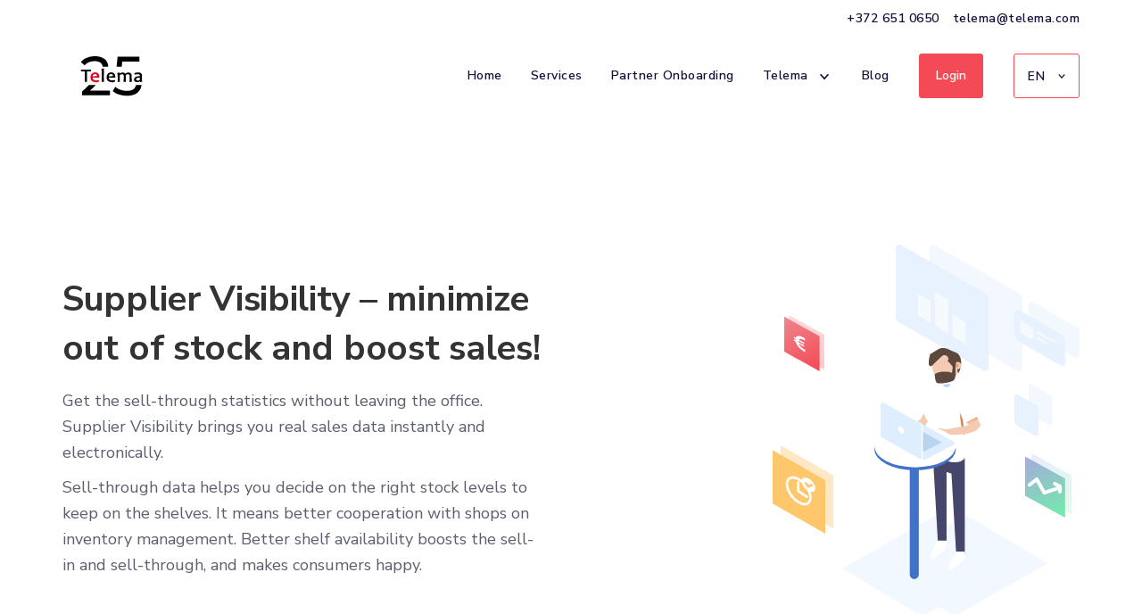

--- FILE ---
content_type: text/html; charset=UTF-8
request_url: https://telema.com/visibility/
body_size: 23428
content:

<!doctype html>
<html lang="en-US">
	<head> <script type="text/javascript">
/* <![CDATA[ */
var gform;gform||(document.addEventListener("gform_main_scripts_loaded",function(){gform.scriptsLoaded=!0}),document.addEventListener("gform/theme/scripts_loaded",function(){gform.themeScriptsLoaded=!0}),window.addEventListener("DOMContentLoaded",function(){gform.domLoaded=!0}),gform={domLoaded:!1,scriptsLoaded:!1,themeScriptsLoaded:!1,isFormEditor:()=>"function"==typeof InitializeEditor,callIfLoaded:function(o){return!(!gform.domLoaded||!gform.scriptsLoaded||!gform.themeScriptsLoaded&&!gform.isFormEditor()||(gform.isFormEditor()&&console.warn("The use of gform.initializeOnLoaded() is deprecated in the form editor context and will be removed in Gravity Forms 3.1."),o(),0))},initializeOnLoaded:function(o){gform.callIfLoaded(o)||(document.addEventListener("gform_main_scripts_loaded",()=>{gform.scriptsLoaded=!0,gform.callIfLoaded(o)}),document.addEventListener("gform/theme/scripts_loaded",()=>{gform.themeScriptsLoaded=!0,gform.callIfLoaded(o)}),window.addEventListener("DOMContentLoaded",()=>{gform.domLoaded=!0,gform.callIfLoaded(o)}))},hooks:{action:{},filter:{}},addAction:function(o,r,e,t){gform.addHook("action",o,r,e,t)},addFilter:function(o,r,e,t){gform.addHook("filter",o,r,e,t)},doAction:function(o){gform.doHook("action",o,arguments)},applyFilters:function(o){return gform.doHook("filter",o,arguments)},removeAction:function(o,r){gform.removeHook("action",o,r)},removeFilter:function(o,r,e){gform.removeHook("filter",o,r,e)},addHook:function(o,r,e,t,n){null==gform.hooks[o][r]&&(gform.hooks[o][r]=[]);var d=gform.hooks[o][r];null==n&&(n=r+"_"+d.length),gform.hooks[o][r].push({tag:n,callable:e,priority:t=null==t?10:t})},doHook:function(r,o,e){var t;if(e=Array.prototype.slice.call(e,1),null!=gform.hooks[r][o]&&((o=gform.hooks[r][o]).sort(function(o,r){return o.priority-r.priority}),o.forEach(function(o){"function"!=typeof(t=o.callable)&&(t=window[t]),"action"==r?t.apply(null,e):e[0]=t.apply(null,e)})),"filter"==r)return e[0]},removeHook:function(o,r,t,n){var e;null!=gform.hooks[o][r]&&(e=(e=gform.hooks[o][r]).filter(function(o,r,e){return!!(null!=n&&n!=o.tag||null!=t&&t!=o.priority)}),gform.hooks[o][r]=e)}});
/* ]]> */
</script>

		
		<meta charset="UTF-8">
		<meta name="facebook-domain-verification" content="kv5kiqrsoksefoeatlwbd41g8fyifu" />
		<meta name="viewport" content="width=device-width, user-scalable=no, initial-scale=1.0, maximum-scale=1.0,
		minimum-scale=1.0">
		<link href="https://fonts.googleapis.com/css?family=Nunito+Sans:400,400i,600,600i,700,700i,800,800i,900,900i|Open+Sans:400,400i,600,600i,700,700i" rel="stylesheet">
		<link rel="stylesheet" href="https://telema.com/wp-content/themes/Telema/css/style.css">
		<link rel="stylesheet" href="https://telema.com/wp-content/themes/Telema/css/font-awesome.min.css">
		<link rel="stylesheet" href="https://telema.com/wp-content/themes/Telema/css/aos.css">
		<link rel="stylesheet" href="https://telema.com/wp-content/themes/Telema/css/magnific-popup.css">
		<link rel="stylesheet" href="https://telema.com/wp-content/themes/Telema/css/carousel.css">
		<link rel="stylesheet" href="https://telema.com/wp-content/themes/Telema/css/bootstrap3.3.7.min.css">
		<link rel="stylesheet" href="https://telema.com/wp-content/themes/Telema/css/landing.css">
		<link rel="icon" href="https://telema.com/wp-content/themes/Telema/favicon.ico" type="image/x-icon" />
		<link rel="shortcut icon" href="https://telema.com/wp-content/themes/Telema/favicon.ico" type="image/ico" />
		<link rel="shortcut icon" href="https://telema.com/wp-content/themes/Telema/favicon.ico" type="image/x-icon" />
		<meta name="google-site-verification" content="LAZMaAH-ue_xWfNTQOJpuFdV9NLPaOApl50Qk11yhe0" />
		<!--<link rel="stylesheet" href="https://maxcdn.bootstrapcdn.com/bootstrap/3.3.7/css/bootstrap.min.css">
		<link rel="stylesheet" href="https://cdnjs.cloudflare.com/ajax/libs/OwlCarousel2/2.2.1/assets/owl.carousel.min.css">
		<link rel="stylesheet" href="https://cdnjs.cloudflare.com/ajax/libs/OwlCarousel2/2.2.1/assets/owl.carousel.css">-->
		<!-- <link href="https://unpkg.com/aos@2.3.1/dist/aos.css" rel="stylesheet"> -->
		<!--<script src="https://code.jquery.com/jquery-3.2.1.min.js"></script>-->
		<!--<script src="https://maxcdn.bootstrapcdn.com/bootstrap/3.3.7/js/bootstrap.min.js"></script>-->
		<!--<script src="https://cdnjs.cloudflare.com/ajax/libs/OwlCarousel2/2.2.1/owl.carousel.js"></script>-->
	<meta name="google-site-verification" content="Fm-I_NPthfExWHnSgQgB8MSl5G-SR2C8jIisZYlCVMs" />
	<script src="https://telema.com/wp-content/themes/Telema/js/jquery-3.2.1.min.js"></script>
	<script src="https://telema.com/wp-content/themes/Telema/js/bootstrap.min.js"></script>
	<script src="https://telema.com/wp-content/themes/Telema/js/owl.carousel.js"></script>
	<script src="https://use.fontawesome.com/c6bf328a1c.js"></script>
	<script src="https://unpkg.com/aos@2.3.1/dist/aos.js"></script>
	<script src="https://telema.com/wp-content/themes/Telema/js/jquery.magnific-popup.js"></script>
	<script type="text/plain" data-cookieconsent="preferences, statistics, marketing">
	window.dataLayerPYS = window.dataLayerPYS || [];

	function gtag() {
		dataLayerPYS.push(arguments);
	}

	gtag("consent", "default", {
		ad_personalization: "denied",
		ad_storage: "denied",
		ad_user_data: "denied",
		analytics_storage: "denied",
		functionality_storage: "denied",
		personalization_storage: "denied",
		security_storage: "granted",
		wait_for_update: 500,
	});
	gtag("set", "ads_data_redaction", true);
	gtag("set", "url_passthrough", true);
</script>
<script type="text/plain" data-cookieconsent="statistics, marketing">
		(function (w, d, s, l, i) {
		w[l] = w[l] || [];
		w[l].push({'gtm.start': new Date().getTime(), event: 'gtm.js'});
		var f = d.getElementsByTagName(s)[0], j = d.createElement(s), dl = l !== 'dataLayer' ? '&l=' + l : '';
		j.async = true;
		j.src = 'https://www.googletagmanager.com/gtm.js?id=' + i + dl;
		f.parentNode.insertBefore(j, f);
	})(
		window,
		document,
		'script',
		'dataLayer',
		'GTM-KCJRW5C'
	);
</script>
<script type="text/javascript"
		id="Cookiebot"
		src="https://consent.cookiebot.com/uc.js"
		data-implementation="wp"
		data-cbid="8ef94d54-5d90-4aaf-a19c-95c2ae147de4"
							async	></script>
<meta name='robots' content='index, follow, max-image-preview:large, max-snippet:-1, max-video-preview:-1' />
	<style>img:is([sizes="auto" i], [sizes^="auto," i]) { contain-intrinsic-size: 3000px 1500px }</style>
	<link rel="alternate" hreflang="en" href="https://telema.com/visibility/" />
<link rel="alternate" hreflang="et" href="https://telema.ee/visibility/" />
<link rel="alternate" hreflang="lv" href="https://telema.lv/visibility/" />
<link rel="alternate" hreflang="lt" href="https://telema.lt/visibility/" />
<link rel="alternate" hreflang="x-default" href="https://telema.com/visibility/" />
<meta name="dlm-version" content="5.1.6">
<!-- Google Tag Manager by PYS -->
    <script data-cfasync="false" data-pagespeed-no-defer>
	    window.dataLayerPYS = window.dataLayerPYS || [];
	</script>
<!-- End Google Tag Manager by PYS -->
<!-- Google Tag Manager for WordPress by gtm4wp.com -->
<script data-cfasync="false" data-pagespeed-no-defer>
	var gtm4wp_datalayer_name = "dataLayer";
	var dataLayer = dataLayer || [];
</script>
<!-- End Google Tag Manager for WordPress by gtm4wp.com -->
	<!-- This site is optimized with the Yoast SEO plugin v26.8 - https://yoast.com/product/yoast-seo-wordpress/ -->
	<title>Telema Visibility</title><link rel="preload" data-rocket-preload as="image" href="https://telema.com/wp-content/uploads/2018/08/visibility-illustration.svg" fetchpriority="high">
	<meta name="description" content="Minimize out of stock and boost sales without leaving the office. Supplier Visibility brings you real sales data instantly and electronically." />
	<link rel="canonical" href="https://telema.com/visibility/" />
	<meta property="og:locale" content="en_US" />
	<meta property="og:type" content="article" />
	<meta property="og:title" content="Telema Visibility" />
	<meta property="og:description" content="Minimize out of stock and boost sales without leaving the office. Supplier Visibility brings you real sales data instantly and electronically." />
	<meta property="og:url" content="https://telema.com/visibility/" />
	<meta property="og:site_name" content="Telema" />
	<meta property="article:publisher" content="https://www.facebook.com/Telema.AS/" />
	<meta property="article:modified_time" content="2020-10-06T13:30:43+00:00" />
	<meta name="twitter:card" content="summary_large_image" />
	<script type="application/ld+json" class="yoast-schema-graph">{"@context":"https://schema.org","@graph":[{"@type":"WebPage","@id":"https://telema.com/visibility/","url":"https://telema.com/visibility/","name":"Telema Visibility","isPartOf":{"@id":"https://telema.ee/#website"},"primaryImageOfPage":{"@id":"https://telema.com/visibility/#primaryimage"},"image":{"@id":"https://telema.com/visibility/#primaryimage"},"thumbnailUrl":"https://telema.com/wp-content/uploads/2018/08/visibility-illustration.svg","datePublished":"2018-08-20T19:08:38+00:00","dateModified":"2020-10-06T13:30:43+00:00","description":"Minimize out of stock and boost sales without leaving the office. Supplier Visibility brings you real sales data instantly and electronically.","breadcrumb":{"@id":"https://telema.com/visibility/#breadcrumb"},"inLanguage":"en-US","potentialAction":[{"@type":"ReadAction","target":["https://telema.com/visibility/"]}]},{"@type":"ImageObject","inLanguage":"en-US","@id":"https://telema.com/visibility/#primaryimage","url":"https://telema.com/wp-content/uploads/2018/08/visibility-illustration.svg","contentUrl":"https://telema.com/wp-content/uploads/2018/08/visibility-illustration.svg"},{"@type":"BreadcrumbList","@id":"https://telema.com/visibility/#breadcrumb","itemListElement":[{"@type":"ListItem","position":1,"name":"Home","item":"https://telema.com/"},{"@type":"ListItem","position":2,"name":"Visibility"}]},{"@type":"WebSite","@id":"https://telema.ee/#website","url":"https://telema.ee/","name":"Telema","description":"Telema EDI – a must-have for efficient business","publisher":{"@id":"https://telema.ee/#organization"},"potentialAction":[{"@type":"SearchAction","target":{"@type":"EntryPoint","urlTemplate":"https://telema.ee/?s={search_term_string}"},"query-input":{"@type":"PropertyValueSpecification","valueRequired":true,"valueName":"search_term_string"}}],"inLanguage":"en-US"},{"@type":"Organization","@id":"https://telema.ee/#organization","name":"Telema AS","url":"https://telema.ee/","logo":{"@type":"ImageObject","inLanguage":"en-US","@id":"https://telema.ee/#/schema/logo/image/","url":"https://telema.ee/wp-content/uploads/2019/08/Telema_logo_uus-3-1.jpg","contentUrl":"https://telema.ee/wp-content/uploads/2019/08/Telema_logo_uus-3-1.jpg","width":888,"height":227,"caption":"Telema AS"},"image":{"@id":"https://telema.ee/#/schema/logo/image/"},"sameAs":["https://www.facebook.com/Telema.AS/","https://www.linkedin.com/company/telema-as","https://www.youtube.com/channel/UCIveFZacXG2IqzGAMNlfyvQ"]}]}</script>
	<!-- / Yoast SEO plugin. -->


<script type='application/javascript' id='pys-version-script'>console.log('PixelYourSite PRO version 11.2.0.2');</script>
<link rel='dns-prefetch' href='//www.googletagmanager.com' />
<style id='wp-emoji-styles-inline-css' type='text/css'>

	img.wp-smiley, img.emoji {
		display: inline !important;
		border: none !important;
		box-shadow: none !important;
		height: 1em !important;
		width: 1em !important;
		margin: 0 0.07em !important;
		vertical-align: -0.1em !important;
		background: none !important;
		padding: 0 !important;
	}
</style>
<link rel='stylesheet' id='wp-block-library-css' href='https://telema.com/wp-includes/css/dist/block-library/style.min.css?ver=6.8.3' type='text/css' media='all' />
<style id='classic-theme-styles-inline-css' type='text/css'>
/*! This file is auto-generated */
.wp-block-button__link{color:#fff;background-color:#32373c;border-radius:9999px;box-shadow:none;text-decoration:none;padding:calc(.667em + 2px) calc(1.333em + 2px);font-size:1.125em}.wp-block-file__button{background:#32373c;color:#fff;text-decoration:none}
</style>
<style id='cost-calculator-builder-calculator-selector-style-inline-css' type='text/css'>
/*!***************************************************************************************************************************************************************************************************************************************!*\
  !*** css ./node_modules/css-loader/dist/cjs.js??ruleSet[1].rules[4].use[1]!./node_modules/postcss-loader/dist/cjs.js??ruleSet[1].rules[4].use[2]!./node_modules/sass-loader/dist/cjs.js??ruleSet[1].rules[4].use[3]!./src/style.scss ***!
  \***************************************************************************************************************************************************************************************************************************************/
.ccb-gutenberg-block {
  padding: 20px;
  border: 1px solid black;
}
.ccb-gutenberg-block__header {
  display: flex;
  align-items: center;
  margin-bottom: 20px;
}
.ccb-gutenberg-block__icon {
  margin-right: 20px;
}

/*# sourceMappingURL=style-index.css.map*/
</style>
<style id='global-styles-inline-css' type='text/css'>
:root{--wp--preset--aspect-ratio--square: 1;--wp--preset--aspect-ratio--4-3: 4/3;--wp--preset--aspect-ratio--3-4: 3/4;--wp--preset--aspect-ratio--3-2: 3/2;--wp--preset--aspect-ratio--2-3: 2/3;--wp--preset--aspect-ratio--16-9: 16/9;--wp--preset--aspect-ratio--9-16: 9/16;--wp--preset--color--black: #000000;--wp--preset--color--cyan-bluish-gray: #abb8c3;--wp--preset--color--white: #ffffff;--wp--preset--color--pale-pink: #f78da7;--wp--preset--color--vivid-red: #cf2e2e;--wp--preset--color--luminous-vivid-orange: #ff6900;--wp--preset--color--luminous-vivid-amber: #fcb900;--wp--preset--color--light-green-cyan: #7bdcb5;--wp--preset--color--vivid-green-cyan: #00d084;--wp--preset--color--pale-cyan-blue: #8ed1fc;--wp--preset--color--vivid-cyan-blue: #0693e3;--wp--preset--color--vivid-purple: #9b51e0;--wp--preset--gradient--vivid-cyan-blue-to-vivid-purple: linear-gradient(135deg,rgba(6,147,227,1) 0%,rgb(155,81,224) 100%);--wp--preset--gradient--light-green-cyan-to-vivid-green-cyan: linear-gradient(135deg,rgb(122,220,180) 0%,rgb(0,208,130) 100%);--wp--preset--gradient--luminous-vivid-amber-to-luminous-vivid-orange: linear-gradient(135deg,rgba(252,185,0,1) 0%,rgba(255,105,0,1) 100%);--wp--preset--gradient--luminous-vivid-orange-to-vivid-red: linear-gradient(135deg,rgba(255,105,0,1) 0%,rgb(207,46,46) 100%);--wp--preset--gradient--very-light-gray-to-cyan-bluish-gray: linear-gradient(135deg,rgb(238,238,238) 0%,rgb(169,184,195) 100%);--wp--preset--gradient--cool-to-warm-spectrum: linear-gradient(135deg,rgb(74,234,220) 0%,rgb(151,120,209) 20%,rgb(207,42,186) 40%,rgb(238,44,130) 60%,rgb(251,105,98) 80%,rgb(254,248,76) 100%);--wp--preset--gradient--blush-light-purple: linear-gradient(135deg,rgb(255,206,236) 0%,rgb(152,150,240) 100%);--wp--preset--gradient--blush-bordeaux: linear-gradient(135deg,rgb(254,205,165) 0%,rgb(254,45,45) 50%,rgb(107,0,62) 100%);--wp--preset--gradient--luminous-dusk: linear-gradient(135deg,rgb(255,203,112) 0%,rgb(199,81,192) 50%,rgb(65,88,208) 100%);--wp--preset--gradient--pale-ocean: linear-gradient(135deg,rgb(255,245,203) 0%,rgb(182,227,212) 50%,rgb(51,167,181) 100%);--wp--preset--gradient--electric-grass: linear-gradient(135deg,rgb(202,248,128) 0%,rgb(113,206,126) 100%);--wp--preset--gradient--midnight: linear-gradient(135deg,rgb(2,3,129) 0%,rgb(40,116,252) 100%);--wp--preset--font-size--small: 13px;--wp--preset--font-size--medium: 20px;--wp--preset--font-size--large: 36px;--wp--preset--font-size--x-large: 42px;--wp--preset--spacing--20: 0.44rem;--wp--preset--spacing--30: 0.67rem;--wp--preset--spacing--40: 1rem;--wp--preset--spacing--50: 1.5rem;--wp--preset--spacing--60: 2.25rem;--wp--preset--spacing--70: 3.38rem;--wp--preset--spacing--80: 5.06rem;--wp--preset--shadow--natural: 6px 6px 9px rgba(0, 0, 0, 0.2);--wp--preset--shadow--deep: 12px 12px 50px rgba(0, 0, 0, 0.4);--wp--preset--shadow--sharp: 6px 6px 0px rgba(0, 0, 0, 0.2);--wp--preset--shadow--outlined: 6px 6px 0px -3px rgba(255, 255, 255, 1), 6px 6px rgba(0, 0, 0, 1);--wp--preset--shadow--crisp: 6px 6px 0px rgba(0, 0, 0, 1);}:where(.is-layout-flex){gap: 0.5em;}:where(.is-layout-grid){gap: 0.5em;}body .is-layout-flex{display: flex;}.is-layout-flex{flex-wrap: wrap;align-items: center;}.is-layout-flex > :is(*, div){margin: 0;}body .is-layout-grid{display: grid;}.is-layout-grid > :is(*, div){margin: 0;}:where(.wp-block-columns.is-layout-flex){gap: 2em;}:where(.wp-block-columns.is-layout-grid){gap: 2em;}:where(.wp-block-post-template.is-layout-flex){gap: 1.25em;}:where(.wp-block-post-template.is-layout-grid){gap: 1.25em;}.has-black-color{color: var(--wp--preset--color--black) !important;}.has-cyan-bluish-gray-color{color: var(--wp--preset--color--cyan-bluish-gray) !important;}.has-white-color{color: var(--wp--preset--color--white) !important;}.has-pale-pink-color{color: var(--wp--preset--color--pale-pink) !important;}.has-vivid-red-color{color: var(--wp--preset--color--vivid-red) !important;}.has-luminous-vivid-orange-color{color: var(--wp--preset--color--luminous-vivid-orange) !important;}.has-luminous-vivid-amber-color{color: var(--wp--preset--color--luminous-vivid-amber) !important;}.has-light-green-cyan-color{color: var(--wp--preset--color--light-green-cyan) !important;}.has-vivid-green-cyan-color{color: var(--wp--preset--color--vivid-green-cyan) !important;}.has-pale-cyan-blue-color{color: var(--wp--preset--color--pale-cyan-blue) !important;}.has-vivid-cyan-blue-color{color: var(--wp--preset--color--vivid-cyan-blue) !important;}.has-vivid-purple-color{color: var(--wp--preset--color--vivid-purple) !important;}.has-black-background-color{background-color: var(--wp--preset--color--black) !important;}.has-cyan-bluish-gray-background-color{background-color: var(--wp--preset--color--cyan-bluish-gray) !important;}.has-white-background-color{background-color: var(--wp--preset--color--white) !important;}.has-pale-pink-background-color{background-color: var(--wp--preset--color--pale-pink) !important;}.has-vivid-red-background-color{background-color: var(--wp--preset--color--vivid-red) !important;}.has-luminous-vivid-orange-background-color{background-color: var(--wp--preset--color--luminous-vivid-orange) !important;}.has-luminous-vivid-amber-background-color{background-color: var(--wp--preset--color--luminous-vivid-amber) !important;}.has-light-green-cyan-background-color{background-color: var(--wp--preset--color--light-green-cyan) !important;}.has-vivid-green-cyan-background-color{background-color: var(--wp--preset--color--vivid-green-cyan) !important;}.has-pale-cyan-blue-background-color{background-color: var(--wp--preset--color--pale-cyan-blue) !important;}.has-vivid-cyan-blue-background-color{background-color: var(--wp--preset--color--vivid-cyan-blue) !important;}.has-vivid-purple-background-color{background-color: var(--wp--preset--color--vivid-purple) !important;}.has-black-border-color{border-color: var(--wp--preset--color--black) !important;}.has-cyan-bluish-gray-border-color{border-color: var(--wp--preset--color--cyan-bluish-gray) !important;}.has-white-border-color{border-color: var(--wp--preset--color--white) !important;}.has-pale-pink-border-color{border-color: var(--wp--preset--color--pale-pink) !important;}.has-vivid-red-border-color{border-color: var(--wp--preset--color--vivid-red) !important;}.has-luminous-vivid-orange-border-color{border-color: var(--wp--preset--color--luminous-vivid-orange) !important;}.has-luminous-vivid-amber-border-color{border-color: var(--wp--preset--color--luminous-vivid-amber) !important;}.has-light-green-cyan-border-color{border-color: var(--wp--preset--color--light-green-cyan) !important;}.has-vivid-green-cyan-border-color{border-color: var(--wp--preset--color--vivid-green-cyan) !important;}.has-pale-cyan-blue-border-color{border-color: var(--wp--preset--color--pale-cyan-blue) !important;}.has-vivid-cyan-blue-border-color{border-color: var(--wp--preset--color--vivid-cyan-blue) !important;}.has-vivid-purple-border-color{border-color: var(--wp--preset--color--vivid-purple) !important;}.has-vivid-cyan-blue-to-vivid-purple-gradient-background{background: var(--wp--preset--gradient--vivid-cyan-blue-to-vivid-purple) !important;}.has-light-green-cyan-to-vivid-green-cyan-gradient-background{background: var(--wp--preset--gradient--light-green-cyan-to-vivid-green-cyan) !important;}.has-luminous-vivid-amber-to-luminous-vivid-orange-gradient-background{background: var(--wp--preset--gradient--luminous-vivid-amber-to-luminous-vivid-orange) !important;}.has-luminous-vivid-orange-to-vivid-red-gradient-background{background: var(--wp--preset--gradient--luminous-vivid-orange-to-vivid-red) !important;}.has-very-light-gray-to-cyan-bluish-gray-gradient-background{background: var(--wp--preset--gradient--very-light-gray-to-cyan-bluish-gray) !important;}.has-cool-to-warm-spectrum-gradient-background{background: var(--wp--preset--gradient--cool-to-warm-spectrum) !important;}.has-blush-light-purple-gradient-background{background: var(--wp--preset--gradient--blush-light-purple) !important;}.has-blush-bordeaux-gradient-background{background: var(--wp--preset--gradient--blush-bordeaux) !important;}.has-luminous-dusk-gradient-background{background: var(--wp--preset--gradient--luminous-dusk) !important;}.has-pale-ocean-gradient-background{background: var(--wp--preset--gradient--pale-ocean) !important;}.has-electric-grass-gradient-background{background: var(--wp--preset--gradient--electric-grass) !important;}.has-midnight-gradient-background{background: var(--wp--preset--gradient--midnight) !important;}.has-small-font-size{font-size: var(--wp--preset--font-size--small) !important;}.has-medium-font-size{font-size: var(--wp--preset--font-size--medium) !important;}.has-large-font-size{font-size: var(--wp--preset--font-size--large) !important;}.has-x-large-font-size{font-size: var(--wp--preset--font-size--x-large) !important;}
:where(.wp-block-post-template.is-layout-flex){gap: 1.25em;}:where(.wp-block-post-template.is-layout-grid){gap: 1.25em;}
:where(.wp-block-columns.is-layout-flex){gap: 2em;}:where(.wp-block-columns.is-layout-grid){gap: 2em;}
:root :where(.wp-block-pullquote){font-size: 1.5em;line-height: 1.6;}
</style>
<link rel='stylesheet' id='wpml-legacy-dropdown-click-0-css' href='https://telema.com/wp-content/plugins/sitepress-multilingual-cms/templates/language-switchers/legacy-dropdown-click/style.min.css?ver=1' type='text/css' media='all' />
<link rel='stylesheet' id='cms-navigation-style-base-css' href='https://telema.com/wp-content/plugins/wpml-cms-nav/res/css/cms-navigation-base.css?ver=1.5.6' type='text/css' media='screen' />
<link rel='stylesheet' id='cms-navigation-style-css' href='https://telema.com/wp-content/plugins/wpml-cms-nav/res/css/cms-navigation.css?ver=1.5.6' type='text/css' media='screen' />
<link rel='stylesheet' id='easy_table_style-css' href='https://telema.com/wp-content/plugins/easy-table/themes/default/style.css?ver=1.8' type='text/css' media='all' />
<script type="text/javascript" src="https://telema.com/wp-content/plugins/sitepress-multilingual-cms/templates/language-switchers/legacy-dropdown-click/script.min.js?ver=1" id="wpml-legacy-dropdown-click-0-js"></script>
<script type="text/javascript" src="https://telema.com/wp-includes/js/jquery/jquery.min.js?ver=3.7.1" id="jquery-core-js"></script>
<script type="text/javascript" src="https://telema.com/wp-includes/js/jquery/jquery-migrate.min.js?ver=3.4.1" id="jquery-migrate-js"></script>
<script type="text/javascript" data-cookieconsent="ignore" src="https://telema.com/wp-content/plugins/pixelyoursite-pro/dist/scripts/js.cookie-2.1.3.min.js?ver=2.1.3" id="js-cookie-pys-js"></script>
<script type="text/javascript" src="https://telema.com/wp-content/plugins/pixelyoursite-pro/dist/scripts/jquery.bind-first-0.2.3.min.js?ver=6.8.3" id="jquery-bind-first-js"></script>
<script type="text/javascript" src="https://telema.com/wp-content/plugins/pixelyoursite-pro/dist/scripts/sha256.js?ver=0.11.0" id="js-sha256-js"></script>
<script type="text/javascript" src="https://telema.com/wp-content/plugins/pixelyoursite-pro/dist/scripts/tld.min.js?ver=2.3.1" id="js-tld-js"></script>
<script type="text/javascript" src="https://telema.com/wp-content/plugins/pixelyoursite-pro/dist/scripts/vimeo.min.js?ver=6.8.3" id="vimeo-js"></script>
<script type="text/javascript" id="pys-js-extra">
/* <![CDATA[ */
var pysOptions = {"staticEvents":{"facebook":{"init_event":[{"delay":0,"type":"static","name":"PageView","eventID":"6eaa118e-e3c7-4665-93b9-6a21933d864c","pixelIds":["203032983854213"],"params":{"page_title":"Visibility","post_type":"page","post_id":2693,"plugin":"PixelYourSite","event_url":"telema.com\/visibility\/","user_role":"guest"},"e_id":"init_event","ids":[],"hasTimeWindow":false,"timeWindow":0,"woo_order":"","edd_order":""}]}},"dynamicEvents":{"automatic_event_internal_link":{"facebook":{"delay":0,"type":"dyn","name":"InternalClick","eventID":"f645c33b-eb48-45f5-bd61-2ae52db08da4","pixelIds":["203032983854213"],"params":{"page_title":"Visibility","post_type":"page","post_id":2693,"plugin":"PixelYourSite","event_url":"telema.com\/visibility\/","user_role":"guest"},"e_id":"automatic_event_internal_link","ids":[],"hasTimeWindow":false,"timeWindow":0,"woo_order":"","edd_order":""},"ga":{"delay":0,"type":"dyn","name":"InternalClick","unify":true,"trackingIds":["G-4M0P98E9D3","AW-11177612482"],"eventID":"f645c33b-eb48-45f5-bd61-2ae52db08da4","params":{"page_title":"Visibility","post_type":"page","post_id":2693,"plugin":"PixelYourSite","event_url":"telema.com\/visibility\/","user_role":"guest"},"e_id":"automatic_event_internal_link","ids":[],"hasTimeWindow":false,"timeWindow":0,"woo_order":"","edd_order":""},"google_ads":{"delay":0,"type":"dyn","name":"InternalClick","conversion_ids":["AW-11177612482"],"ids":["AW-11177612482"],"eventID":"f645c33b-eb48-45f5-bd61-2ae52db08da4","params":{"page_title":"Visibility","post_type":"page","post_id":2693,"plugin":"PixelYourSite","event_url":"telema.com\/visibility\/","user_role":"guest"},"e_id":"automatic_event_internal_link","hasTimeWindow":false,"timeWindow":0,"woo_order":"","edd_order":""}},"automatic_event_outbound_link":{"facebook":{"delay":0,"type":"dyn","name":"OutboundClick","eventID":"dfd3b1a8-1487-4369-9a79-92f8407d3051","pixelIds":["203032983854213"],"params":{"page_title":"Visibility","post_type":"page","post_id":2693,"plugin":"PixelYourSite","event_url":"telema.com\/visibility\/","user_role":"guest"},"e_id":"automatic_event_outbound_link","ids":[],"hasTimeWindow":false,"timeWindow":0,"woo_order":"","edd_order":""},"ga":{"delay":0,"type":"dyn","name":"OutboundClick","unify":true,"trackingIds":["G-4M0P98E9D3","AW-11177612482"],"eventID":"dfd3b1a8-1487-4369-9a79-92f8407d3051","params":{"page_title":"Visibility","post_type":"page","post_id":2693,"plugin":"PixelYourSite","event_url":"telema.com\/visibility\/","user_role":"guest"},"e_id":"automatic_event_outbound_link","ids":[],"hasTimeWindow":false,"timeWindow":0,"woo_order":"","edd_order":""},"google_ads":{"delay":0,"type":"dyn","name":"OutboundClick","conversion_ids":["AW-11177612482"],"ids":["AW-11177612482"],"eventID":"dfd3b1a8-1487-4369-9a79-92f8407d3051","params":{"page_title":"Visibility","post_type":"page","post_id":2693,"plugin":"PixelYourSite","event_url":"telema.com\/visibility\/","user_role":"guest"},"e_id":"automatic_event_outbound_link","hasTimeWindow":false,"timeWindow":0,"woo_order":"","edd_order":""}},"automatic_event_video":{"facebook":{"delay":0,"type":"dyn","name":"WatchVideo","eventID":"ded00e39-66c2-49fe-91e1-f87e14fbde65","pixelIds":["203032983854213"],"params":{"page_title":"Visibility","post_type":"page","post_id":2693,"plugin":"PixelYourSite","event_url":"telema.com\/visibility\/","user_role":"guest"},"e_id":"automatic_event_video","ids":[],"hasTimeWindow":false,"timeWindow":0,"woo_order":"","edd_order":""},"ga":{"delay":0,"type":"dyn","name":"WatchVideo","unify":true,"trackingIds":["G-4M0P98E9D3","AW-11177612482"],"youtube_disabled":false,"eventID":"ded00e39-66c2-49fe-91e1-f87e14fbde65","params":{"page_title":"Visibility","post_type":"page","post_id":2693,"plugin":"PixelYourSite","event_url":"telema.com\/visibility\/","user_role":"guest"},"e_id":"automatic_event_video","ids":[],"hasTimeWindow":false,"timeWindow":0,"woo_order":"","edd_order":""},"google_ads":{"delay":0,"type":"dyn","name":"WatchVideo","conversion_ids":["AW-11177612482"],"ids":["AW-11177612482"],"eventID":"ded00e39-66c2-49fe-91e1-f87e14fbde65","params":{"page_title":"Visibility","post_type":"page","post_id":2693,"plugin":"PixelYourSite","event_url":"telema.com\/visibility\/","user_role":"guest"},"e_id":"automatic_event_video","hasTimeWindow":false,"timeWindow":0,"woo_order":"","edd_order":""}},"automatic_event_tel_link":{"facebook":{"delay":0,"type":"dyn","name":"TelClick","eventID":"4710abbe-f4e9-4b80-be0d-2c5cf089386d","pixelIds":["203032983854213"],"params":{"page_title":"Visibility","post_type":"page","post_id":2693,"plugin":"PixelYourSite","event_url":"telema.com\/visibility\/","user_role":"guest"},"e_id":"automatic_event_tel_link","ids":[],"hasTimeWindow":false,"timeWindow":0,"woo_order":"","edd_order":""},"ga":{"delay":0,"type":"dyn","name":"TelClick","unify":true,"trackingIds":["G-4M0P98E9D3","AW-11177612482"],"eventID":"4710abbe-f4e9-4b80-be0d-2c5cf089386d","params":{"page_title":"Visibility","post_type":"page","post_id":2693,"plugin":"PixelYourSite","event_url":"telema.com\/visibility\/","user_role":"guest"},"e_id":"automatic_event_tel_link","ids":[],"hasTimeWindow":false,"timeWindow":0,"woo_order":"","edd_order":""},"google_ads":{"delay":0,"type":"dyn","name":"TelClick","conversion_ids":["AW-11177612482"],"ids":["AW-11177612482"],"eventID":"4710abbe-f4e9-4b80-be0d-2c5cf089386d","params":{"page_title":"Visibility","post_type":"page","post_id":2693,"plugin":"PixelYourSite","event_url":"telema.com\/visibility\/","user_role":"guest"},"e_id":"automatic_event_tel_link","hasTimeWindow":false,"timeWindow":0,"woo_order":"","edd_order":""}},"automatic_event_email_link":{"facebook":{"delay":0,"type":"dyn","name":"EmailClick","eventID":"a811722c-3133-432f-b21b-015c02c05d18","pixelIds":["203032983854213"],"params":{"page_title":"Visibility","post_type":"page","post_id":2693,"plugin":"PixelYourSite","event_url":"telema.com\/visibility\/","user_role":"guest"},"e_id":"automatic_event_email_link","ids":[],"hasTimeWindow":false,"timeWindow":0,"woo_order":"","edd_order":""},"ga":{"delay":0,"type":"dyn","name":"EmailClick","unify":true,"trackingIds":["G-4M0P98E9D3","AW-11177612482"],"eventID":"a811722c-3133-432f-b21b-015c02c05d18","params":{"page_title":"Visibility","post_type":"page","post_id":2693,"plugin":"PixelYourSite","event_url":"telema.com\/visibility\/","user_role":"guest"},"e_id":"automatic_event_email_link","ids":[],"hasTimeWindow":false,"timeWindow":0,"woo_order":"","edd_order":""},"google_ads":{"delay":0,"type":"dyn","name":"EmailClick","conversion_ids":["AW-11177612482"],"ids":["AW-11177612482"],"eventID":"a811722c-3133-432f-b21b-015c02c05d18","params":{"page_title":"Visibility","post_type":"page","post_id":2693,"plugin":"PixelYourSite","event_url":"telema.com\/visibility\/","user_role":"guest"},"e_id":"automatic_event_email_link","hasTimeWindow":false,"timeWindow":0,"woo_order":"","edd_order":""}},"automatic_event_form":{"facebook":{"delay":0,"type":"dyn","name":"Form","eventID":"13a4588f-e31a-4a95-acd0-b72bacb0e3a4","pixelIds":["203032983854213"],"params":{"page_title":"Visibility","post_type":"page","post_id":2693,"plugin":"PixelYourSite","event_url":"telema.com\/visibility\/","user_role":"guest"},"e_id":"automatic_event_form","ids":[],"hasTimeWindow":false,"timeWindow":0,"woo_order":"","edd_order":""},"ga":{"delay":0,"type":"dyn","name":"Form","unify":true,"trackingIds":["G-4M0P98E9D3","AW-11177612482"],"eventID":"13a4588f-e31a-4a95-acd0-b72bacb0e3a4","params":{"page_title":"Visibility","post_type":"page","post_id":2693,"plugin":"PixelYourSite","event_url":"telema.com\/visibility\/","user_role":"guest"},"e_id":"automatic_event_form","ids":[],"hasTimeWindow":false,"timeWindow":0,"woo_order":"","edd_order":""},"google_ads":{"delay":0,"type":"dyn","name":"Form","conversion_ids":["AW-11177612482"],"ids":["AW-11177612482"],"eventID":"13a4588f-e31a-4a95-acd0-b72bacb0e3a4","params":{"page_title":"Visibility","post_type":"page","post_id":2693,"plugin":"PixelYourSite","event_url":"telema.com\/visibility\/","user_role":"guest"},"e_id":"automatic_event_form","hasTimeWindow":false,"timeWindow":0,"woo_order":"","edd_order":""}},"automatic_event_download":{"facebook":{"delay":0,"type":"dyn","name":"Download","extensions":["","doc","exe","js","pdf","ppt","tgz","zip","xls"],"eventID":"f41d6cb6-611a-4fcd-a834-028fc7dfcde0","pixelIds":["203032983854213"],"params":{"page_title":"Visibility","post_type":"page","post_id":2693,"plugin":"PixelYourSite","event_url":"telema.com\/visibility\/","user_role":"guest"},"e_id":"automatic_event_download","ids":[],"hasTimeWindow":false,"timeWindow":0,"woo_order":"","edd_order":""},"ga":{"delay":0,"type":"dyn","name":"Download","extensions":["","doc","exe","js","pdf","ppt","tgz","zip","xls"],"unify":true,"trackingIds":["G-4M0P98E9D3","AW-11177612482"],"eventID":"f41d6cb6-611a-4fcd-a834-028fc7dfcde0","params":{"page_title":"Visibility","post_type":"page","post_id":2693,"plugin":"PixelYourSite","event_url":"telema.com\/visibility\/","user_role":"guest"},"e_id":"automatic_event_download","ids":[],"hasTimeWindow":false,"timeWindow":0,"woo_order":"","edd_order":""},"google_ads":{"delay":0,"type":"dyn","name":"Download","extensions":["","doc","exe","js","pdf","ppt","tgz","zip","xls"],"conversion_ids":["AW-11177612482"],"ids":["AW-11177612482"],"eventID":"f41d6cb6-611a-4fcd-a834-028fc7dfcde0","params":{"page_title":"Visibility","post_type":"page","post_id":2693,"plugin":"PixelYourSite","event_url":"telema.com\/visibility\/","user_role":"guest"},"e_id":"automatic_event_download","hasTimeWindow":false,"timeWindow":0,"woo_order":"","edd_order":""}},"automatic_event_comment":{"facebook":{"delay":0,"type":"dyn","name":"Comment","eventID":"e025cdb5-493b-408d-92d3-24baa9f15bdf","pixelIds":["203032983854213"],"params":{"page_title":"Visibility","post_type":"page","post_id":2693,"plugin":"PixelYourSite","event_url":"telema.com\/visibility\/","user_role":"guest"},"e_id":"automatic_event_comment","ids":[],"hasTimeWindow":false,"timeWindow":0,"woo_order":"","edd_order":""},"ga":{"delay":0,"type":"dyn","name":"Comment","unify":true,"trackingIds":["G-4M0P98E9D3","AW-11177612482"],"eventID":"e025cdb5-493b-408d-92d3-24baa9f15bdf","params":{"page_title":"Visibility","post_type":"page","post_id":2693,"plugin":"PixelYourSite","event_url":"telema.com\/visibility\/","user_role":"guest"},"e_id":"automatic_event_comment","ids":[],"hasTimeWindow":false,"timeWindow":0,"woo_order":"","edd_order":""},"google_ads":{"delay":0,"type":"dyn","name":"Comment","conversion_ids":["AW-11177612482"],"ids":["AW-11177612482"],"eventID":"e025cdb5-493b-408d-92d3-24baa9f15bdf","params":{"page_title":"Visibility","post_type":"page","post_id":2693,"plugin":"PixelYourSite","event_url":"telema.com\/visibility\/","user_role":"guest"},"e_id":"automatic_event_comment","hasTimeWindow":false,"timeWindow":0,"woo_order":"","edd_order":""}},"automatic_event_adsense":{"facebook":{"delay":0,"type":"dyn","name":"AdSense","eventID":"2d155c0a-5431-41fc-ada4-25024448e40f","pixelIds":["203032983854213"],"params":{"page_title":"Visibility","post_type":"page","post_id":2693,"plugin":"PixelYourSite","event_url":"telema.com\/visibility\/","user_role":"guest"},"e_id":"automatic_event_adsense","ids":[],"hasTimeWindow":false,"timeWindow":0,"woo_order":"","edd_order":""},"ga":{"delay":0,"type":"dyn","name":"AdSense","unify":true,"trackingIds":["G-4M0P98E9D3","AW-11177612482"],"eventID":"2d155c0a-5431-41fc-ada4-25024448e40f","params":{"page_title":"Visibility","post_type":"page","post_id":2693,"plugin":"PixelYourSite","event_url":"telema.com\/visibility\/","user_role":"guest"},"e_id":"automatic_event_adsense","ids":[],"hasTimeWindow":false,"timeWindow":0,"woo_order":"","edd_order":""},"google_ads":{"delay":0,"type":"dyn","name":"AdSense","conversion_ids":["AW-11177612482"],"ids":["AW-11177612482"],"eventID":"2d155c0a-5431-41fc-ada4-25024448e40f","params":{"page_title":"Visibility","post_type":"page","post_id":2693,"plugin":"PixelYourSite","event_url":"telema.com\/visibility\/","user_role":"guest"},"e_id":"automatic_event_adsense","hasTimeWindow":false,"timeWindow":0,"woo_order":"","edd_order":""}},"automatic_event_scroll":{"facebook":{"delay":0,"type":"dyn","name":"PageScroll","scroll_percent":30,"eventID":"bd48a759-991c-4678-a7db-2b2ade2ff538","pixelIds":["203032983854213"],"params":{"page_title":"Visibility","post_type":"page","post_id":2693,"plugin":"PixelYourSite","event_url":"telema.com\/visibility\/","user_role":"guest"},"e_id":"automatic_event_scroll","ids":[],"hasTimeWindow":false,"timeWindow":0,"woo_order":"","edd_order":""},"ga":{"delay":0,"type":"dyn","name":"PageScroll","scroll_percent":30,"unify":true,"trackingIds":["G-4M0P98E9D3","AW-11177612482"],"eventID":"bd48a759-991c-4678-a7db-2b2ade2ff538","params":{"page_title":"Visibility","post_type":"page","post_id":2693,"plugin":"PixelYourSite","event_url":"telema.com\/visibility\/","user_role":"guest"},"e_id":"automatic_event_scroll","ids":[],"hasTimeWindow":false,"timeWindow":0,"woo_order":"","edd_order":""},"google_ads":{"delay":0,"type":"dyn","name":"PageScroll","scroll_percent":30,"conversion_ids":["AW-11177612482"],"ids":["AW-11177612482"],"eventID":"bd48a759-991c-4678-a7db-2b2ade2ff538","params":{"page_title":"Visibility","post_type":"page","post_id":2693,"plugin":"PixelYourSite","event_url":"telema.com\/visibility\/","user_role":"guest"},"e_id":"automatic_event_scroll","hasTimeWindow":false,"timeWindow":0,"woo_order":"","edd_order":""}},"automatic_event_time_on_page":{"facebook":{"delay":0,"type":"dyn","name":"TimeOnPage","time_on_page":30,"eventID":"cba9fabb-3656-4e3c-b27a-74c97443c5bb","pixelIds":["203032983854213"],"params":{"page_title":"Visibility","post_type":"page","post_id":2693,"plugin":"PixelYourSite","event_url":"telema.com\/visibility\/","user_role":"guest"},"e_id":"automatic_event_time_on_page","ids":[],"hasTimeWindow":false,"timeWindow":0,"woo_order":"","edd_order":""},"ga":{"delay":0,"type":"dyn","name":"TimeOnPage","time_on_page":30,"unify":true,"trackingIds":["G-4M0P98E9D3","AW-11177612482"],"eventID":"cba9fabb-3656-4e3c-b27a-74c97443c5bb","params":{"page_title":"Visibility","post_type":"page","post_id":2693,"plugin":"PixelYourSite","event_url":"telema.com\/visibility\/","user_role":"guest"},"e_id":"automatic_event_time_on_page","ids":[],"hasTimeWindow":false,"timeWindow":0,"woo_order":"","edd_order":""},"google_ads":{"delay":0,"type":"dyn","name":"TimeOnPage","time_on_page":30,"conversion_ids":["AW-11177612482"],"ids":["AW-11177612482"],"eventID":"cba9fabb-3656-4e3c-b27a-74c97443c5bb","params":{"page_title":"Visibility","post_type":"page","post_id":2693,"plugin":"PixelYourSite","event_url":"telema.com\/visibility\/","user_role":"guest"},"e_id":"automatic_event_time_on_page","hasTimeWindow":false,"timeWindow":0,"woo_order":"","edd_order":""}}},"triggerEvents":[],"triggerEventTypes":[],"facebook":{"pixelIds":["203032983854213"],"advancedMatchingEnabled":true,"advancedMatching":{"external_id":"cbac04baffba6bd6a13d0c2f83d39684c9141d9bf1de493d0653651b1abaaba7"},"removeMetadata":false,"wooVariableAsSimple":false,"serverApiEnabled":true,"wooCRSendFromServer":false,"send_external_id":true,"enabled_medical":false,"do_not_track_medical_param":["event_url","post_title","page_title","landing_page","content_name","categories","tags"]},"ga":{"trackingIds":["G-4M0P98E9D3"],"retargetingLogic":"ecomm","crossDomainEnabled":false,"crossDomainAcceptIncoming":false,"crossDomainDomains":[],"wooVariableAsSimple":true,"isDebugEnabled":[false],"serverContainerUrls":{"G-4M0P98E9D3":{"enable_server_container":"","server_container_url":"","transport_url":""}},"additionalConfig":{"G-4M0P98E9D3":{"first_party_collection":true}},"disableAdvertisingFeatures":false,"disableAdvertisingPersonalization":false,"url_passthrough":true,"url_passthrough_filter":true,"custom_page_view_event":false},"google_ads":{"conversion_ids":["AW-11177612482"],"enhanced_conversion":["index_0"],"woo_purchase_conversion_track":"current_event","woo_initiate_checkout_conversion_track":"current_event","woo_add_to_cart_conversion_track":"current_event","woo_view_content_conversion_track":"current_event","woo_view_category_conversion_track":"current_event","edd_purchase_conversion_track":"current_event","edd_initiate_checkout_conversion_track":"current_event","edd_add_to_cart_conversion_track":"current_event","edd_view_content_conversion_track":"current_event","edd_view_category_conversion_track":"current_event","wooVariableAsSimple":true,"crossDomainEnabled":false,"crossDomainAcceptIncoming":false,"crossDomainDomains":[]},"debug":"","siteUrl":"https:\/\/telema.com","ajaxUrl":"https:\/\/telema.com\/wp-admin\/admin-ajax.php","ajax_event":"0c5be91be3","trackUTMs":"1","trackTrafficSource":"1","user_id":"0","enable_lading_page_param":"1","cookie_duration":"7","enable_event_day_param":"1","enable_event_month_param":"1","enable_event_time_param":"1","enable_remove_target_url_param":"1","enable_remove_download_url_param":"1","visit_data_model":"first_visit","last_visit_duration":"60","enable_auto_save_advance_matching":"1","enable_success_send_form":"","enable_automatic_events":"1","enable_event_video":"1","ajaxForServerEvent":"1","ajaxForServerStaticEvent":"1","send_external_id":"1","external_id_expire":"180","track_cookie_for_subdomains":"1","google_consent_mode":"1","data_persistency":"keep_data","advance_matching_form":{"enable_advance_matching_forms":true,"advance_matching_fn_names":["","first_name","first-name","first name","name"],"advance_matching_ln_names":["","last_name","last-name","last name"],"advance_matching_tel_names":["","phone","tel"],"advance_matching_em_names":[]},"advance_matching_url":{"enable_advance_matching_url":true,"advance_matching_fn_names":[],"advance_matching_ln_names":[],"advance_matching_tel_names":[],"advance_matching_em_names":[]},"track_dynamic_fields":[],"gdpr":{"ajax_enabled":false,"all_disabled_by_api":false,"facebook_disabled_by_api":false,"tiktok_disabled_by_api":false,"analytics_disabled_by_api":false,"google_ads_disabled_by_api":false,"pinterest_disabled_by_api":false,"bing_disabled_by_api":false,"externalID_disabled_by_api":false,"facebook_prior_consent_enabled":true,"tiktok_prior_consent_enabled":true,"analytics_prior_consent_enabled":true,"google_ads_prior_consent_enabled":true,"pinterest_prior_consent_enabled":true,"bing_prior_consent_enabled":true,"cookiebot_integration_enabled":false,"cookiebot_facebook_consent_category":"marketing","cookiebot_tiktok_consent_category":"marketing","cookiebot_analytics_consent_category":"statistics","cookiebot_google_ads_consent_category":"marketing","cookiebot_pinterest_consent_category":"marketing","cookiebot_bing_consent_category":"marketing","cookie_notice_integration_enabled":false,"cookie_law_info_integration_enabled":false,"real_cookie_banner_integration_enabled":false,"consent_magic_integration_enabled":false,"analytics_storage":{"enabled":true,"value":"granted","filter":false},"ad_storage":{"enabled":true,"value":"granted","filter":false},"ad_user_data":{"enabled":true,"value":"granted","filter":false},"ad_personalization":{"enabled":true,"value":"granted","filter":false}},"cookie":{"disabled_all_cookie":false,"disabled_start_session_cookie":false,"disabled_advanced_form_data_cookie":false,"disabled_landing_page_cookie":false,"disabled_first_visit_cookie":false,"disabled_trafficsource_cookie":false,"disabled_utmTerms_cookie":false,"disabled_utmId_cookie":false},"tracking_analytics":{"TrafficSource":"direct","TrafficLanding":"https:\/\/telema.com\/visibility\/","TrafficUtms":[],"TrafficUtmsId":[],"userDataEnable":true,"userData":{"emails":[],"phones":[],"addresses":[]},"use_encoding_provided_data":true,"use_multiple_provided_data":true},"GATags":{"ga_datalayer_type":"default","ga_datalayer_name":"dataLayerPYS"},"automatic":{"enable_youtube":true,"enable_vimeo":true,"enable_video":true},"woo":{"enabled":false},"edd":{"enabled":false},"cache_bypass":"1769345029"};
/* ]]> */
</script>
<script type="text/javascript" src="https://telema.com/wp-content/plugins/pixelyoursite-pro/dist/scripts/public.js?ver=11.2.0.2" id="pys-js"></script>
<script type="text/javascript" src="https://telema.com/wp-content/plugins/pixelyoursite-super-pack/dist/scripts/public.js?ver=5.3.0" id="pys_sp_public_js-js"></script>

<!-- Google tag (gtag.js) snippet added by Site Kit -->
<!-- Google Analytics snippet added by Site Kit -->
<script type="text/javascript" src="https://www.googletagmanager.com/gtag/js?id=G-4M0P98E9D3&l=dataLayerPYS" id="google_gtagjs-js" async></script>
<script type="text/javascript" id="google_gtagjs-js-after">
/* <![CDATA[ */
window.dataLayerPYS = window.dataLayerPYS || [];function gtag(){dataLayerPYS.push(arguments);}
gtag("set","linker",{"domains":["telema.com"]});
gtag("js", new Date());
gtag("set", "developer_id.dZTNiMT", true);
gtag("config", "G-4M0P98E9D3");
 window._googlesitekit = window._googlesitekit || {}; window._googlesitekit.throttledEvents = []; window._googlesitekit.gtagEvent = (name, data) => { var key = JSON.stringify( { name, data } ); if ( !! window._googlesitekit.throttledEvents[ key ] ) { return; } window._googlesitekit.throttledEvents[ key ] = true; setTimeout( () => { delete window._googlesitekit.throttledEvents[ key ]; }, 5 ); gtag( "event", name, { ...data, event_source: "site-kit" } ); }; 
/* ]]> */
</script>
<script type="text/javascript" id="wpml-xdomain-data-js-extra">
/* <![CDATA[ */
var wpml_xdomain_data = {"css_selector":"wpml-ls-item","ajax_url":"https:\/\/telema.com\/wp-admin\/admin-ajax.php","current_lang":"en","_nonce":"720eb9139b"};
/* ]]> */
</script>
<script type="text/javascript" src="https://telema.com/wp-content/plugins/sitepress-multilingual-cms/res/js/xdomain-data.js?ver=486900" id="wpml-xdomain-data-js" defer="defer" data-wp-strategy="defer"></script>
<link rel="https://api.w.org/" href="https://telema.com/wp-json/" /><link rel="alternate" title="JSON" type="application/json" href="https://telema.com/wp-json/wp/v2/pages/2693" /><link rel="EditURI" type="application/rsd+xml" title="RSD" href="https://telema.com/xmlrpc.php?rsd" />
<meta name="generator" content="WordPress 6.8.3" />
<link rel='shortlink' href='https://telema.com/?p=2693' />
<link rel="alternate" title="oEmbed (JSON)" type="application/json+oembed" href="https://telema.com/wp-json/oembed/1.0/embed?url=https%3A%2F%2Ftelema.com%2Fvisibility%2F" />
<link rel="alternate" title="oEmbed (XML)" type="text/xml+oembed" href="https://telema.com/wp-json/oembed/1.0/embed?url=https%3A%2F%2Ftelema.com%2Fvisibility%2F&#038;format=xml" />
<meta name="generator" content="WPML ver:4.8.6 stt:1,15,32,33;" />
<script type="text/javascript">window.ccb_nonces = {"ccb_payment":"6efa74801f","ccb_contact_form":"79e8ed6d94","ccb_woo_checkout":"291eb30bc1","ccb_add_order":"d76db0678c","ccb_orders":"877ac717ef","ccb_send_invoice":"d4a818441c","ccb_get_invoice":"4f8aaf97fb","ccb_wp_hook_nonce":"f16c61cf67","ccb_razorpay_receive":"b0d89253fe","ccb_woocommerce_payment":"a761976db2","ccb_calc_views":"5f539c4b06","ccb_calc_interactions":"041766329b"};</script><meta name="generator" content="Site Kit by Google 1.170.0" />
<!-- Google Tag Manager for WordPress by gtm4wp.com -->
<!-- GTM Container placement set to manual -->
<script data-cfasync="false" data-pagespeed-no-defer type="text/javascript">
	var dataLayer_content = {"pagePostType":"page","pagePostType2":"single-page","pagePostAuthor":"Hele"};
	dataLayer.push( dataLayer_content );
</script>
<script data-cfasync="false" data-pagespeed-no-defer type="text/javascript">
(function(w,d,s,l,i){w[l]=w[l]||[];w[l].push({'gtm.start':
new Date().getTime(),event:'gtm.js'});var f=d.getElementsByTagName(s)[0],
j=d.createElement(s),dl=l!='dataLayer'?'&l='+l:'';j.async=true;j.src=
'//www.googletagmanager.com/gtm.js?id='+i+dl;f.parentNode.insertBefore(j,f);
})(window,document,'script','dataLayer','GTM-KCJRW5C');
</script>
<!-- End Google Tag Manager for WordPress by gtm4wp.com -->
<meta name="google-site-verification" content="SL4ke-VZ8RLj0ZECvhzDw3hOX3xm_6fuDs-a5G0RW4g" />
		<style type="text/css" id="wp-custom-css">
			.calculator .sub-item-value.visible {
    text-align: right;
}
.fade.in {
    opacity: 1 !important;
}
.page-template-toopakkumised .modal-content {
	background:#fff;
}
header .logo .logo__link .logo__img {
    width: 110px;
    max-height: 45px;
}		</style>
			<style id="rocket-lazyrender-inline-css">[data-wpr-lazyrender] {content-visibility: auto;}</style><meta name="generator" content="WP Rocket 3.18.3" data-wpr-features="wpr_automatic_lazy_rendering wpr_oci wpr_desktop" /></head>

<body class="wp-singular page-template page-template-visibility page-template-visibility-php page page-id-2693 wp-theme-Telema">

<!-- GTM Container placement set to manual -->
<!-- Google Tag Manager (noscript) -->
				<noscript><iframe src="https://www.googletagmanager.com/ns.html?id=GTM-KCJRW5C" height="0" width="0" style="display:none;visibility:hidden" aria-hidden="true"></iframe></noscript>
<!-- End Google Tag Manager (noscript) --><div  class="top-header">
	<div  class="container">
		<div  class="row">
			<div class="top-header--wrap col-md-12">
				<ul class="top-header--contact">
					<li><a href="tel:+372 651 0650" title="Telema phone">+372 651 0650</a></li>
					<li><a href="mailto:telema@telema.com" title="Telema email">telema@telema.com</a></li>
				</ul>
			</div>
		</div>
	</div>
</div>
<header  class="header">
	<div  class="container">
		<div  class="row">
			<div class="logo col-md-2 col-sm-3 col-xs-4">
				<a href="https://telema.com" title="Telema home" class="logo__link">
					<img height="40" width="110" src="https://telema.com/wp-content/uploads/2025/05/Telema-25-logo-1.svg" alt="Telema logo" class="logo__img">
				</a>
			</div>
			<div class="wrap__menu col-md-10 col-sm-7 col-xs-6">
				<ul id="menu-main-menu-eng" class="nav menu"><li id="menu-item-2709" class="menu-item menu-item-type-post_type menu-item-object-page menu-item-home menu__item menu__current_item " ><a href="https://telema.com/">Home</a></li>
<li id="menu-item-2221" class="menu-item menu-item-type-post_type menu-item-object-page menu__item menu__current_item " ><a href="https://telema.com/services/">Services</a></li>
<li id="menu-item-16427" class="menu-item menu-item-type-post_type menu-item-object-page menu__item menu__current_item " ><a href="https://telema.com/onboarding/">Partner Onboarding</a></li>
<li id="menu-item-2216" class="menu-item menu-item-type-post_type menu-item-object-page menu-item-has-children has-sub menu__item menu__current_item " ><a href="https://telema.com/telema/">Telema<svg width="9px" height="6px" viewBox="0 0 9 6" version="1.1" xmlns="http://www.w3.org/2000/svg" xmlns:xlink="http://www.w3.org/1999/xlink">

    <defs></defs>
    <g id="Page-1" stroke="none" stroke-width="1" fill="none" fill-rule="evenodd">
        <g id="Front-page" transform="translate(-1290.000000, -65.000000)">
            <rect fill="" x="0" y="0" width="1440" height="6565"></rect>
            <g id="Header" transform="translate(114.000000, 42.000000)" stroke="#150F3A" stroke-linecap="round" stroke-linejoin="round" stroke-width="1.5">
                <g id="Group-31" transform="translate(552.000000, 0.000000)">
                    <g id="bahasa" transform="translate(578.000000, 0.000000)">
                        <g id="Group-13" transform="translate(19.000000, 16.000000)">
                            <polyline id="Rectangle-3-Copy" points="35 8 31.5 12 28 8"></polyline>
                        </g>
                    </g>
                </g>
            </g>
        </g>
    </g>
</svg></a>
<ul class='nav submenu'>
	<li id="menu-item-2725" class="menu-item menu-item-type-post_type menu-item-object-page menu__item menu__current_item " ><a href="https://telema.com/certified-software-partners/">Certified software partners</a></li>
	<li id="menu-item-2702" class="menu-item menu-item-type-post_type menu-item-object-page menu__item menu__current_item " ><a href="https://telema.com/roaming/">Roaming</a></li>
	<li id="menu-item-5202" class="menu-item menu-item-type-post_type menu-item-object-page menu__item menu__current_item " ><a href="https://telema.com/vacancies/">Vacancies</a></li>
</ul>
</li>
<li id="menu-item-5203" class="menu-item menu-item-type-post_type menu-item-object-page menu__item menu__current_item " ><a href="https://telema.com/blog/">Blog</a></li>
</ul>

				<div class="login">
					<a href="https://cas.telema.com/cas/login?locale=en  " class="login__link">Login</a>
				</div>
				<div class="language ">
					
<div class="wpml-ls-statics-shortcode_actions wpml-ls wpml-ls-legacy-dropdown-click js-wpml-ls-legacy-dropdown-click">
	<ul role="menu">

		<li class="wpml-ls-slot-shortcode_actions wpml-ls-item wpml-ls-item-en wpml-ls-current-language wpml-ls-first-item wpml-ls-item-legacy-dropdown-click" role="none">

			<a href="#" class="js-wpml-ls-item-toggle wpml-ls-item-toggle" role="menuitem" title="Switch to EN">
                <span class="wpml-ls-native" role="menuitem">EN</span></a>

			<ul class="js-wpml-ls-sub-menu wpml-ls-sub-menu" role="menu">
				
					<li class="wpml-ls-slot-shortcode_actions wpml-ls-item wpml-ls-item-et" role="none">
						<a href="https://telema.ee/visibility/" class="wpml-ls-link" role="menuitem" aria-label="Switch to EE" title="Switch to EE">
                            <span class="wpml-ls-display">EE</span></a>
					</li>

				
					<li class="wpml-ls-slot-shortcode_actions wpml-ls-item wpml-ls-item-lv" role="none">
						<a href="https://telema.lv/visibility/" class="wpml-ls-link" role="menuitem" aria-label="Switch to LV" title="Switch to LV">
                            <span class="wpml-ls-display">LV</span></a>
					</li>

				
					<li class="wpml-ls-slot-shortcode_actions wpml-ls-item wpml-ls-item-lt wpml-ls-last-item" role="none">
						<a href="https://telema.lt/visibility/" class="wpml-ls-link" role="menuitem" aria-label="Switch to LT" title="Switch to LT">
                            <span class="wpml-ls-display">LT</span></a>
					</li>

							</ul>

		</li>

	</ul>
</div>
					<!--<form action="#">
						<select>
							<option>EE</option>
							<option>EE</option>
							<option>EE</option>
						</select>
					</form>-->
				</div>
			</div>
			<div class="wrap__burger col-lg-4 col-md-4 col-sm-2 col-xs-2">
				<div class="burger">
					<span></span>
					<span></span>
					<span></span>
				</div>
			</div>


		</div>
	</div>

</header>

<main  class="main">
	<div  class="pages sertif__page supplier__page visibility__page padding-t-100">
		<div  class="sertif__banner supplier__banner">
			<div  class="container">
				<div class="row flex">

					<div class="col-md-6 col-xs-12 col-md-push-6" data-aos="fade-up" data-aos-duration="700">
						<img fetchpriority="high" src="https://telema.com/wp-content/uploads/2018/08/visibility-illustration.svg" class="attachment-full size-full wp-post-image" alt="" decoding="async" />					</div>

					<div class="col-md-6 col-xs-12 col-md-pull-6" data-aos="fade-up" data-aos-duration="700">
						<h1><b>Supplier Visibility – </b><b>minimize out of stock and boost sales!</b></h1>
<p><span style="font-weight: 400;">Get the sell-through statistics without leaving the office. </span><span style="font-weight: 400;">Supplier Visibility brings you real sales data instantly and electronically.</span></p>
<p><span style="font-weight: 400;">Sell-through data helps you decide on the right stock levels to keep on the shelves. It means better cooperation with shops on inventory management. Better shelf availability boosts the sell-in and sell-through, and makes consumers happy.</span></p>
					</div>



				</div>
			</div>
		</div>


				<div  class="koosta background">
			<div class="container">
				<h2 class="block__title" data-aos="fade-up" data-aos-duration="700">Increase products’ shelf availability</h2>
				<div class="block__text koosta__text" data-aos="fade-up" data-aos-duration="700"><p>Right product, right time, right place.</p>
</div>
				<div class="koosta__inner">
					<div class="row">

															
						<div class="col-md-6 col-sm-6 col-xs-12 koosta__item__wrap" data-aos="fade-up" data-aos-duration="700">
							<div class="koosta__item">
								<div class="koosta__wrap__img">
																					<img src="https://telema.com/wp-content/uploads/2018/09/Section-5.svg" alt="Precise reports">
																		</div>
								<div class="koosta__description">
									<h4 class="koosta__item__title">Precise reports</h4>
									<p><p>You get statistics directly from shops’ checkout counters. Sell-through data shows exactly how your products are performing and where. This allows you to produce or import goods that are higher in demand.</p>
									</p>
								</div>

							</div>
						</div>
							
						<div class="col-md-6 col-sm-6 col-xs-12 koosta__item__wrap" data-aos="fade-up" data-aos-duration="700">
							<div class="koosta__item">
								<div class="koosta__wrap__img">
																					<img src="https://telema.com/wp-content/uploads/2018/09/Section-2.svg" alt="Avoid empty shelves">
																		</div>
								<div class="koosta__description">
									<h4 class="koosta__item__title">Avoid empty shelves</h4>
									<p><p>Sales and stock data from each POS make it easy to notice diminishing stocks. A quick reaction can help you restock the shelves before the goods are sold out. The client is content and the consumers are happy. You’ve increased sales.</p>
									</p>
								</div>

							</div>
						</div>
							
						<div class="col-md-6 col-sm-6 col-xs-12 koosta__item__wrap" data-aos="fade-up" data-aos-duration="700">
							<div class="koosta__item">
								<div class="koosta__wrap__img">
																					<img src="https://telema.com/wp-content/uploads/2018/09/Section-4.svg" alt="Effective campaigns">
																		</div>
								<div class="koosta__description">
									<h4 class="koosta__item__title">Effective campaigns</h4>
									<p><p>Visibility is a powerful tool during campaigns. Having a current overview in a certain retail chain helps you replenish the stock. It is as easy to detect slow-moving items.</p>
									</p>
								</div>

							</div>
						</div>
							
						<div class="col-md-6 col-sm-6 col-xs-12 koosta__item__wrap" data-aos="fade-up" data-aos-duration="700">
							<div class="koosta__item">
								<div class="koosta__wrap__img">
																					<img src="https://telema.com/wp-content/uploads/2018/09/Section-3.svg" alt="Save valuable time  ">
																		</div>
								<div class="koosta__description">
									<h4 class="koosta__item__title">Save valuable time  </h4>
									<p><p>You no longer have to wait for shop personnel to send you data, nor physically count the stock in the stores. The information is right in your computer. Use the time and potential of your employees to increase sales.</p>
									</p>
								</div>

							</div>
						</div>
													
					</div>
				</div>
			</div>
		</div>

	
				<div  class="laien padding-b-0 ">
			<div class="container">
				<h2 class="block__title margin__title" data-aos="fade-up" data-aos-duration="700">Expand Supplier Visibility features</h2>
				<div class="laien__inner" data-aos="fade-up" data-aos-duration="700">

						<div class="laien__wrap__image">
							<img src="https://telema.com/wp-content/uploads/2018/08/supplier-vmi-icon.svg" alt="Icon">
						</div>


					<div class="laien__description">
						<h3>Supplier VMI</h3>
						<p>Do you have an agreement with your client, which allows you to decide when to replenish and how much?</p>
<p>Supplier VMI makes the decision-making and supply process smoother.</p>
							<a type="button" class="btn__white btn__white__small laien__link" data-toggle="modal" data-target="#modalBuyer" href="#supplier-vmi">How? Read on </a>
					</div>










				</div>
			</div>


		</div>
		    					<!-- popup-->
			<div  id="modalBuyer" class="modal fade tarkvar__modal buyer__modal" role="dialog">
					<div  class="modal-dialog">
					  <div  class="modal-content">
						<div class="modal-header">
						  <button type="button" class="close" data-dismiss="modal">
								<svg width="41px" height="41px" viewBox="0 0 41 41" version="1.1" xmlns="http://www.w3.org/2000/svg" xmlns:xlink="http://www.w3.org/1999/xlink">

									<g id="Page-1" stroke="none" stroke-width="1" fill="none" fill-rule="evenodd">
										<g id="Sertifitseertitud-tarkavarapartnerid-Pop-up" transform="translate(-1168.000000, -215.000000)">
											<rect fill="" x="0" y="0" width="1440" height="2491"></rect>
											<g id="Modal" transform="translate(288.000000, 215.000000)">
												<g id="close" transform="translate(880.000000, 0.000000)">
													<circle id="Oval-2" fill="#000000" opacity="0.299999982" cx="20.5" cy="20.5" r="20.5"></circle>
													<g transform="translate(13.000000, 13.000000)" stroke="#FFFFFF" stroke-linecap="round" stroke-linejoin="round" stroke-width="2">
														<path d="M0,0 L15,15" id="Path-3"></path>
														<path d="M15,0 L0,15" id="Path-3-Copy"></path>
													</g>
												</g>
											</g>
										</g>
									</g>
								</svg>
						  </button>
							<h2>Supplier VMI</h2>
						</div>
						<div class="modal-body">
							<div class="row">
								<div class="col-md-6 col-xs-12">
									<h4><b>Assure availability</b></h4>
<p>Inventory data displayed in the Telema Portal enables you to place replenishment orders with a few clicks. Just agree on the on-shelf stock and delivery frequency before.</p>
								</div>
								<div class="col-md-6 col-xs-12">
									<h4><b>Enjoy the benefits</b></h4>
<p>The orders automatically move into your warehouse system. Being in charge of the replenishment decisions allows you to increase sales while reducing inventory, production and logistics costs.</p>
								</div>
							</div>
							<div class="wrap__modal__ti">
								<a type="button" data-name_feild="visibility 'Supplier VMI'" class="modal__link btn__red btn__mod" >Request an offer</a>
							</div>

						</div>
					  </div>

					</div>
				  </div>
				<!-- popup-->


	
		
		<div  class="block__video " data-aos="fade-up" data-aos-duration="700">
			<div class="container">
				<h2 class="block__title">Trust the real data, not the guesstimates</h2>
				<div class="block__text video__text"><h4>Web portal supports your decisions.</h4>
</div>
				<div class="block__video__inner">
					<div class="row">


						<div class="col-sm-5 col-xs-12">
							<div class="video-info">
								<h2 class="block__title margin__title"></h2>

								<h4>Supplier Visibility presents:</h4>
<ul>
<li style="font-weight: 400"><span style="font-weight: 400">sell-through and inventory level of your goods by shops</span></li>
<li style="font-weight: 400"><span style="font-weight: 400">days on average a company turns its inventory into sales (DIO)</span></li>
</ul>
<h4>Supplier VMI also enables you to take charge of your orders:</h4>
<ul>
<li style="font-weight: 400"><span style="font-weight: 400">the Portal automatically calculates the quantity that needs to be delivered</span></li>
<li style="font-weight: 400"><span style="font-weight: 400">you can change the quantity, if necessary, and send the order directly to your ERP</span></li>
</ul>
							</div>

						</div>



						<div class="col-sm-7 col-xs-12">
							
							<div class="carousel__image ">
								<div class="home-carousel__inner">
										
									<div class="carousel__inner" data-aos="fade-up" data-aos-duration="700">
																																									<a href="https://telema.com/wp-content/uploads/2018/10/VMI-STOCK-ENG.png"><img src="https://telema.com/wp-content/uploads/2018/10/VMI-STOCK-ENG.png" alt="carousel img"></a>
																				<!--<a href="https://via.placeholder.com/800x520"><img src="https://via.placeholder.com/800x520"></a>-->
																				<!--<a href="https://via.placeholder.com/800x520"><img src="https://via.placeholder.com/800x520"></a>
										<a href="https://via.placeholder.com/800x520"><img src="https://via.placeholder.com/800x520"></a>--->
									
																														<a href="https://telema.com/wp-content/uploads/2018/10/VMI-ENG-replenishment-order.jpg"><img src="https://telema.com/wp-content/uploads/2018/10/VMI-ENG-replenishment-order.jpg" alt="carousel img"></a>
																				<!--<a href="https://via.placeholder.com/800x520"><img src="https://via.placeholder.com/800x520"></a>-->
																				<!--<a href="https://via.placeholder.com/800x520"><img src="https://via.placeholder.com/800x520"></a>
										<a href="https://via.placeholder.com/800x520"><img src="https://via.placeholder.com/800x520"></a>--->
									
																													
										
									</div>
									
								</div>
						</div>
							
							<!--<a type="button" data-toggle="modal" data-target="#modalVideo" class="video__wrap" data-theVideo="">
								<img src="">
							</a>-->
						</div>



					</div>
				</div>
			</div>
		</div>



			<div  id="modalVideo" class="modal fade tarkvar__modal buyer__modal" role="dialog">
					<div class="modal-dialog">
					  <div class="modal-content">

						  <button type="button" class="close" data-dismiss="modal">
								<svg width="41px" height="41px" viewBox="0 0 41 41" version="1.1" xmlns="http://www.w3.org/2000/svg" xmlns:xlink="http://www.w3.org/1999/xlink">

									<g id="Page-1" stroke="none" stroke-width="1" fill="none" fill-rule="evenodd">
										<g id="Sertifitseertitud-tarkavarapartnerid-Pop-up" transform="translate(-1168.000000, -215.000000)">
											<rect fill="" x="0" y="0" width="1440" height="2491"></rect>
											<g id="Modal" transform="translate(288.000000, 215.000000)">
												<g id="close" transform="translate(880.000000, 0.000000)">
													<circle id="Oval-2" fill="#000000" opacity="0.299999982" cx="20.5" cy="20.5" r="20.5"></circle>
													<g transform="translate(13.000000, 13.000000)" stroke="#FFFFFF" stroke-linecap="round" stroke-linejoin="round" stroke-width="2">
														<path d="M0,0 L15,15" id="Path-3"></path>
														<path d="M15,0 L0,15" id="Path-3-Copy"></path>
													</g>
												</g>
											</g>
										</g>
									</g>
								</svg>
						  </button>

					<iframe width="100%" height="560px" src="https://www.youtube.com/embed/vKOriR0hAYA?rel=0" frameborder="0" allow="autoplay; encrypted-media" allowfullscreen></iframe>
					  </div>

					</div>
				  </div>



		
		<div  class="valik text-center padding-t-100 padding-b-100">
			<div class="container">
				<h2 class="block__title margin__title" data-aos="fade-up" data-aos-duration="700">Some of the retailers sharing POS data:</h2>
				<div class="valik__inner" data-aos="fade-up" data-aos-duration="700">
					<div class="row ">
																
						<div class="valik__wrap">
							<div class="valik__item">
								<div style="background:url(https://telema.com/wp-content/uploads/2018/08/selver-hea-mõte.png) center center no-repeat; background-size:76% auto; display:block; width:100%; height:200px;"></div>
								
							
							</div>
						</div>
						
						<div class="valik__wrap">
							<div class="valik__item">
								<div style="background:url(https://telema.com/wp-content/uploads/2018/08/coop.svg) center center no-repeat; background-size:76% auto; display:block; width:100%; height:200px;"></div>
								
							
							</div>
						</div>
						
						<div class="valik__wrap">
							<div class="valik__item">
								<div style="background:url(https://telema.com/wp-content/uploads/2018/08/Rimi.svg) center center no-repeat; background-size:76% auto; display:block; width:100%; height:200px;"></div>
								
							
							</div>
						</div>
						
						<div class="valik__wrap">
							<div class="valik__item">
								<div style="background:url(https://telema.com/wp-content/uploads/2018/09/EDI-B_maxima.png) center center no-repeat; background-size:76% auto; display:block; width:100%; height:200px;"></div>
								
							
							</div>
						</div>
						
						<div class="valik__wrap">
							<div class="valik__item">
								<div style="background:url(https://telema.com/wp-content/uploads/2018/08/kaubamaja.png) center center no-repeat; background-size:76% auto; display:block; width:100%; height:200px;"></div>
								
							
							</div>
						</div>
						
						<div class="valik__wrap">
							<div class="valik__item">
								<div style="background:url(https://telema.com/wp-content/uploads/2018/09/Aldar-2.gif) center center no-repeat; background-size:76% auto; display:block; width:100%; height:200px;"></div>
								
							
							</div>
						</div>
						
						<div class="valik__wrap">
							<div class="valik__item">
								<div style="background:url(https://telema.com/wp-content/uploads/2018/08/klick.svg) center center no-repeat; background-size:76% auto; display:block; width:100%; height:200px;"></div>
								
							
							</div>
						</div>
						
						<div class="valik__wrap">
							<div class="valik__item">
								<div style="background:url(https://telema.com/wp-content/uploads/2018/08/Circle_K_Logo_2015.svg) center center no-repeat; background-size:76% auto; display:block; width:100%; height:200px;"></div>
								
							
							</div>
						</div>
														

					</div>
					<div class="supporting__footer text-center" data-aos="fade-up" data-aos-duration="700">
						<h3>You don’t have to decide right away. Try it first!</h3>
						<a type="button" data-name_feild="visibility 'You don’t have to decide right away. Try it first!'" data-toggle="modal" data-target="#modalContact" class="form_files_m btn__white valik__link" data-aos="fade-up" data-aos-duration="700">Ask for a FREE demo</a>
					</div>
				</div>
			</div>
		</div>

		
		
		
		
		
		
		
		
	





	<div data-wpr-lazyrender="1" class="home-carousel">
		<div class="container">

			<div class="home-carousel__inner">
					<h2 data-aos="fade-up" data-aos-duration="700">They already use more data:</h2>
				<div class="carousel__inner" data-aos="fade-up" data-aos-duration="700">
																			<div class="carousel__item">
											<h4>Risto Jürgens</h4>
													<img src="https://telema.com/wp-content/uploads/2018/09/MMT_VISIBILITY_LOREAL.jpeg" class="carousel__img" alt="">
												<p>“Sell out and stock data by shops give us an overview of the real product flow. Knowing the sell through makes it easier to estimate campaign volumes, enabling to avoid out-of-stock as well as overstock, and prepare product swaps better.” </p>
					</div>
									<div class="carousel__item">
											<h4>Jörgen Vaikjärv</h4>
													<img src="https://telema.com/wp-content/uploads/2018/09/Visibility_Vunder-logo.png" class="carousel__img" alt="">
												<p>“Estimating product volumes has definitely improved with Visibility. We see real sell out data and can spot where the goods are stuck. If needed, the overstock can be relocated, and we can advise shops in placing their orders.”</p>
					</div>
									<div class="carousel__item">
											<h4>Indrek Lepik</h4>
													<img src="https://telema.com/wp-content/uploads/2018/09/VMI_coomor.png" class="carousel__img" alt="">
												<p>"Consumer demand is unpredictable, but using POS data and Telema Supplier VMI service, we are able to react to changed demand within 24 hours (which is time for transportation). We deliver the goods to the stores where they're running low."</p>
					</div>
													</div>



			</div>

		</div>
	</div>
<div data-wpr-lazyrender="1" class="supporting__footer text-center padding-t-0 padding-b-100" data-aos="fade-up" data-aos-duration="700">
								<h2 class="block__title margin__title"></h2>
								<!--<a href="Modal" class="home-carousel__link btn__white">Request an offer</a>-->
								<a type="button" data-name_feild="visibility 'Nemad juba kasutavad'" data-toggle="modal" data-target="#modalContact" class="form_files_m home-carousel__link btn__red">Request an offer</a>

							</div>




		</div>



	</div>
</main >


	<div  id="modalContact" class="modal fade tarkvar__modal buyer__modal" role="dialog">
					<div class="modal-dialog">
					  <div class="modal-content">

						  <button type="button" class="close" data-dismiss="modal">
								<svg width="41px" height="41px" viewBox="0 0 41 41" version="1.1" xmlns="http://www.w3.org/2000/svg" xmlns:xlink="http://www.w3.org/1999/xlink">

									<g id="Page-1" stroke="none" stroke-width="1" fill="none" fill-rule="evenodd">
										<g id="Sertifitseertitud-tarkavarapartnerid-Pop-up" transform="translate(-1168.000000, -215.000000)">
											<rect fill="" x="0" y="0" width="1440" height="2491"></rect>
											<g id="Modal" transform="translate(288.000000, 215.000000)">
												<g id="close" transform="translate(880.000000, 0.000000)">
													<circle id="Oval-2" fill="#000000" opacity="0.299999982" cx="20.5" cy="20.5" r="20.5"></circle>
													<g transform="translate(13.000000, 13.000000)" stroke="#FFFFFF" stroke-linecap="round" stroke-linejoin="round" stroke-width="2">
														<path d="M0,0 L15,15" id="Path-3"></path>
														<path d="M15,0 L0,15" id="Path-3-Copy"></path>
													</g>
												</g>
											</g>
										</g>
									</g>
								</svg>
						  </button>


						<div class="modal-body">
							<div class="contact__form " id="formContact" >
								<div class="contact__form__inner">
									<h2>How can we help you? Send us a few lines</h2>
									
                <div class='gf_browser_unknown gform_wrapper gravity-theme gform-theme--no-framework' data-form-theme='gravity-theme' data-form-index='0' id='gform_wrapper_3' ><div id='gf_3' class='gform_anchor' tabindex='-1'></div>
                        <div class='gform_heading'>
							<p class='gform_required_legend'></p>
                        </div><form method='post' enctype='multipart/form-data' target='gform_ajax_frame_3' id='gform_3'  action='/visibility/#gf_3' data-formid='3' novalidate>
                        <div class='gform-body gform_body'><div id='gform_fields_3' class='gform_fields top_label form_sublabel_below description_below validation_below'><div id="field_3_13" class="gfield gfield--type-honeypot gform_validation_container field_sublabel_below gfield--has-description field_description_below field_validation_below gfield_visibility_visible"  ><label class='gfield_label gform-field-label' for='input_3_13'>Instagram</label><div class='ginput_container'><input name='input_13' id='input_3_13' type='text' value='' autocomplete='new-password'/></div><div class='gfield_description' id='gfield_description_3_13'>This field is for validation purposes and should be left unchanged.</div></div><div id="field_3_4" class="gfield gfield--type-text gfield--input-type-text gfield--width-third gfield_contains_required field_sublabel_below gfield--no-description field_description_below field_validation_below gfield_visibility_visible"  ><label class='gfield_label gform-field-label' for='input_3_4'>Company<span class="gfield_required"><span class="gfield_required gfield_required_asterisk">*</span></span></label><div class='ginput_container ginput_container_text'><input name='input_4' id='input_3_4' type='text' value='' class='small'   tabindex='49'  aria-required="true" aria-invalid="false"   /></div></div><fieldset id="field_3_2" class="gfield gfield--type-name gfield--input-type-name gfield--width-third gfield_contains_required field_sublabel_below gfield--no-description field_description_below field_validation_below gfield_visibility_visible"  ><legend class='gfield_label gform-field-label gfield_label_before_complex' >Your name<span class="gfield_required"><span class="gfield_required gfield_required_asterisk">*</span></span></legend><div class='ginput_complex ginput_container ginput_container--name no_prefix has_first_name no_middle_name no_last_name no_suffix gf_name_has_1 ginput_container_name gform-grid-row' id='input_3_2'>
                            
                            <span id='input_3_2_3_container' class='name_first gform-grid-col gform-grid-col--size-auto' >
                                                    <input type='text' name='input_2.3' id='input_3_2_3' value='' tabindex='51'  aria-required='true'     />
                                                    <label for='input_3_2_3' class='gform-field-label gform-field-label--type-sub '>First</label>
                                                </span>
                            
                            
                            
                        </div></fieldset><div id="field_3_1" class="gfield gfield--type-email gfield--input-type-email gfield--width-third gfield_contains_required field_sublabel_below gfield--no-description field_description_below field_validation_below gfield_visibility_visible"  ><label class='gfield_label gform-field-label' for='input_3_1'>E-mail<span class="gfield_required"><span class="gfield_required gfield_required_asterisk">*</span></span></label><div class='ginput_container ginput_container_email'>
                            <input name='input_1' id='input_3_1' type='email' value='' class='small' tabindex='55'   aria-required="true" aria-invalid="false"  />
                        </div></div><div id="field_3_3" class="gfield gfield--type-phone gfield--input-type-phone gfield--width-third gfield_contains_required field_sublabel_below gfield--no-description field_description_below field_validation_below gfield_visibility_visible"  ><label class='gfield_label gform-field-label' for='input_3_3'>ERP Software<span class="gfield_required"><span class="gfield_required gfield_required_asterisk">*</span></span></label><div class='ginput_container ginput_container_phone'><input name='input_3' id='input_3_3' type='tel' value='' class='small' tabindex='56'  aria-required="true" aria-invalid="false"   /></div></div><div id="field_3_11" class="gfield gfield--type-phone gfield--input-type-phone gfield--width-third gfield_contains_required field_sublabel_below gfield--no-description field_description_below field_validation_below gfield_visibility_visible"  ><label class='gfield_label gform-field-label' for='input_3_11'>Phone<span class="gfield_required"><span class="gfield_required gfield_required_asterisk">*</span></span></label><div class='ginput_container ginput_container_phone'><input name='input_11' id='input_3_11' type='tel' value='' class='small' tabindex='57'  aria-required="true" aria-invalid="false"   /></div></div><div id="field_3_12" class="gfield gfield--type-select gfield--input-type-select gfield--width-third field_sublabel_below gfield--no-description field_description_below field_validation_below gfield_visibility_visible"  ><label class='gfield_label gform-field-label' for='input_3_12'>You heard about us from...</label><div class='ginput_container ginput_container_select'><select name='input_12' id='input_3_12' class='large gfield_select' tabindex='58'    aria-invalid="false" ><option value='Partner recommended' >Partner recommended</option><option value='Search engine (Google, Bing, etc)' >Search engine (Google, Bing, etc)</option><option value='Social media (LinkedIn, Facebook)' >Social media (LinkedIn, Facebook)</option><option value='Ads (Google Ads, Facebook Ads, Content marketing)' >Ads (Google Ads, Facebook Ads, Content marketing)</option><option value='Webinar' >Webinar</option><option value='Other' >Other</option></select></div></div><div id="field_3_5" class="gfield gfield--type-textarea gfield--input-type-textarea gfield_contains_required field_sublabel_below gfield--no-description field_description_below field_validation_below gfield_visibility_visible"  ><label class='gfield_label gform-field-label screen-reader-text' for='input_3_5'>What made you contact us? Leave us a few sentences about your expectations (mandatory)<span class="gfield_required"><span class="gfield_required gfield_required_asterisk">*</span></span></label><div class='ginput_container ginput_container_textarea'><textarea name='input_5' id='input_3_5' class='textarea small' tabindex='59'   placeholder='What made you contact us? Leave us a few sentences about your expectations (mandatory)' aria-required="true" aria-invalid="false"   rows='10' cols='50'></textarea></div></div><fieldset id="field_3_6" class="gfield gfield--type-checkbox gfield--type-choice gfield--input-type-checkbox gfield_contains_required field_sublabel_below gfield--no-description field_description_below hidden_label field_validation_below gfield_visibility_visible"  ><legend class='gfield_label gform-field-label screen-reader-text gfield_label_before_complex' ><span class="gfield_required"><span class="gfield_required gfield_required_asterisk">*</span></span></legend><div class='ginput_container ginput_container_checkbox'><div class='gfield_checkbox ' id='input_3_6'><div class='gchoice gchoice_3_6_1'>
								<input class='gfield-choice-input' name='input_6.1' type='checkbox'  value='I agree with the &lt;a target=&quot;_blank&quot; href=&quot;https://telema.eu/en/privacy-policy/&quot;&gt;Privacy Policy&lt;/a&gt; of Telema'  id='choice_3_6_1' tabindex='60'  />
								<label for='choice_3_6_1' id='label_3_6_1' class='gform-field-label gform-field-label--type-inline'>I agree with the <a target="_blank" href="https://telema.eu/en/privacy-policy/">Privacy Policy</a> of Telema</label>
							</div></div></div></fieldset><fieldset id="field_3_7" class="gfield gfield--type-checkbox gfield--type-choice gfield--input-type-checkbox field_sublabel_below gfield--no-description field_description_below field_validation_below gfield_visibility_visible"  ><legend class='gfield_label gform-field-label screen-reader-text gfield_label_before_complex' ></legend><div class='ginput_container ginput_container_checkbox'><div class='gfield_checkbox ' id='input_3_7'><div class='gchoice gchoice_3_7_1'>
								<input class='gfield-choice-input' name='input_7.1' type='checkbox'  value='I would like to get up-to-date information about Telema, its solutions, EDI and e-invoicing news.'  id='choice_3_7_1' tabindex='61'  />
								<label for='choice_3_7_1' id='label_3_7_1' class='gform-field-label gform-field-label--type-inline'>I would like to get up-to-date information about Telema, its solutions, EDI and e-invoicing news.</label>
							</div></div></div></fieldset><div id="field_3_8" class="gfield gfield--type-hidden gfield--input-type-hidden gform_hidden field_sublabel_below gfield--no-description field_description_below field_validation_below gfield_visibility_visible"  ><div class='ginput_container ginput_container_text'><input name='input_8' id='input_3_8' type='hidden' class='gform_hidden'  aria-invalid="false" value='Lehelt &quot;Visibility&quot;, Aadresslit &quot;https://telema.com/visibility/&quot;' /></div></div><div id="field_3_10" class="gfield gfield--type-text gfield--input-type-text modal_filed_name modal_filed_name_hide field_sublabel_below gfield--no-description field_description_below field_validation_below gfield_visibility_visible"  ><label class='gfield_label gform-field-label' for='input_3_10'>Modal window</label><div class='ginput_container ginput_container_text'><input name='input_10' id='input_3_10' type='text' value='' class='medium'   tabindex='62'   aria-invalid="false"   /></div></div></div></div>
        <div class='gform-footer gform_footer top_label'> <input type='submit' id='gform_submit_button_3' class='gform_button button' onclick='gform.submission.handleButtonClick(this);' data-submission-type='submit' value='Send message' tabindex='63' /> <input type='hidden' name='gform_ajax' value='form_id=3&amp;title=&amp;description=&amp;tabindex=49&amp;theme=gravity-theme&amp;styles=[]&amp;hash=b2d58a1aebc876fea5d3f68e034651f0' />
            <input type='hidden' class='gform_hidden' name='gform_submission_method' data-js='gform_submission_method_3' value='iframe' />
            <input type='hidden' class='gform_hidden' name='gform_theme' data-js='gform_theme_3' id='gform_theme_3' value='gravity-theme' />
            <input type='hidden' class='gform_hidden' name='gform_style_settings' data-js='gform_style_settings_3' id='gform_style_settings_3' value='[]' />
            <input type='hidden' class='gform_hidden' name='is_submit_3' value='1' />
            <input type='hidden' class='gform_hidden' name='gform_submit' value='3' />
            
            <input type='hidden' class='gform_hidden' name='gform_unique_id' value='' />
            <input type='hidden' class='gform_hidden' name='state_3' value='[base64]' />
            <input type='hidden' autocomplete='off' class='gform_hidden' name='gform_target_page_number_3' id='gform_target_page_number_3' value='0' />
            <input type='hidden' autocomplete='off' class='gform_hidden' name='gform_source_page_number_3' id='gform_source_page_number_3' value='1' />
            <input type='hidden' name='gform_field_values' value='' />
            
        </div>
                        <p style="display: none !important;" class="akismet-fields-container" data-prefix="ak_"><label>&#916;<textarea name="ak_hp_textarea" cols="45" rows="8" maxlength="100"></textarea></label><input type="hidden" id="ak_js_1" name="ak_js" value="246"/><script>document.getElementById( "ak_js_1" ).setAttribute( "value", ( new Date() ).getTime() );</script></p></form>
                        </div>
		                <iframe style='display:none;width:0px;height:0px;' src='about:blank' name='gform_ajax_frame_3' id='gform_ajax_frame_3' title='This iframe contains the logic required to handle Ajax powered Gravity Forms.'></iframe>
		                <script type="text/javascript">
/* <![CDATA[ */
 gform.initializeOnLoaded( function() {gformInitSpinner( 3, 'https://telema.com/wp-content/plugins/gravityforms/images/spinner.svg', true );jQuery('#gform_ajax_frame_3').on('load',function(){var contents = jQuery(this).contents().find('*').html();var is_postback = contents.indexOf('GF_AJAX_POSTBACK') >= 0;if(!is_postback){return;}var form_content = jQuery(this).contents().find('#gform_wrapper_3');var is_confirmation = jQuery(this).contents().find('#gform_confirmation_wrapper_3').length > 0;var is_redirect = contents.indexOf('gformRedirect(){') >= 0;var is_form = form_content.length > 0 && ! is_redirect && ! is_confirmation;var mt = parseInt(jQuery('html').css('margin-top'), 10) + parseInt(jQuery('body').css('margin-top'), 10) + 100;if(is_form){jQuery('#gform_wrapper_3').html(form_content.html());if(form_content.hasClass('gform_validation_error')){jQuery('#gform_wrapper_3').addClass('gform_validation_error');} else {jQuery('#gform_wrapper_3').removeClass('gform_validation_error');}setTimeout( function() { /* delay the scroll by 50 milliseconds to fix a bug in chrome */ jQuery(document).scrollTop(jQuery('#gform_wrapper_3').offset().top - mt); }, 50 );if(window['gformInitDatepicker']) {gformInitDatepicker();}if(window['gformInitPriceFields']) {gformInitPriceFields();}var current_page = jQuery('#gform_source_page_number_3').val();gformInitSpinner( 3, 'https://telema.com/wp-content/plugins/gravityforms/images/spinner.svg', true );jQuery(document).trigger('gform_page_loaded', [3, current_page]);window['gf_submitting_3'] = false;}else if(!is_redirect){var confirmation_content = jQuery(this).contents().find('.GF_AJAX_POSTBACK').html();if(!confirmation_content){confirmation_content = contents;}jQuery('#gform_wrapper_3').replaceWith(confirmation_content);jQuery(document).scrollTop(jQuery('#gf_3').offset().top - mt);jQuery(document).trigger('gform_confirmation_loaded', [3]);window['gf_submitting_3'] = false;wp.a11y.speak(jQuery('#gform_confirmation_message_3').text());}else{jQuery('#gform_3').append(contents);if(window['gformRedirect']) {gformRedirect();}}jQuery(document).trigger("gform_pre_post_render", [{ formId: "3", currentPage: "current_page", abort: function() { this.preventDefault(); } }]);        if (event && event.defaultPrevented) {                return;        }        const gformWrapperDiv = document.getElementById( "gform_wrapper_3" );        if ( gformWrapperDiv ) {            const visibilitySpan = document.createElement( "span" );            visibilitySpan.id = "gform_visibility_test_3";            gformWrapperDiv.insertAdjacentElement( "afterend", visibilitySpan );        }        const visibilityTestDiv = document.getElementById( "gform_visibility_test_3" );        let postRenderFired = false;        function triggerPostRender() {            if ( postRenderFired ) {                return;            }            postRenderFired = true;            gform.core.triggerPostRenderEvents( 3, current_page );            if ( visibilityTestDiv ) {                visibilityTestDiv.parentNode.removeChild( visibilityTestDiv );            }        }        function debounce( func, wait, immediate ) {            var timeout;            return function() {                var context = this, args = arguments;                var later = function() {                    timeout = null;                    if ( !immediate ) func.apply( context, args );                };                var callNow = immediate && !timeout;                clearTimeout( timeout );                timeout = setTimeout( later, wait );                if ( callNow ) func.apply( context, args );            };        }        const debouncedTriggerPostRender = debounce( function() {            triggerPostRender();        }, 200 );        if ( visibilityTestDiv && visibilityTestDiv.offsetParent === null ) {            const observer = new MutationObserver( ( mutations ) => {                mutations.forEach( ( mutation ) => {                    if ( mutation.type === 'attributes' && visibilityTestDiv.offsetParent !== null ) {                        debouncedTriggerPostRender();                        observer.disconnect();                    }                });            });            observer.observe( document.body, {                attributes: true,                childList: false,                subtree: true,                attributeFilter: [ 'style', 'class' ],            });        } else {            triggerPostRender();        }    } );} ); 
/* ]]> */
</script>
								</div>
							</div>
						</div>


					  </div>

					</div>
				  </div>

<script>
	 $(document).ready(function () {
				$('.carousel__inner .owl-item:not(.cloned)').magnificPopup({
			           delegate: 'a', 
			            type: 'image',
						 gallery:{
			                 enabled:true
			            }
			           
					   
			        })


				$('.page-template-visibility .laien__link').click(function(e){
				 	e.preventDefault();

				    window.location =  $( this ).attr('href');
				  });
					$("#modalBuyer").on("hidden.bs.modal", function () {
					window.location = "#";
					});

				var anc = window.location.hash.replace("#","");
				if (anc == "supplier-vmi") {
					$('.page-template-visibility .laien__link').click();
				}
		
		 })
		



	
</script>
<footer data-wpr-lazyrender="1" class="footer">
	<div class="container">
		<div  class="footer__inner">
			<div class="row">
				<div class="col-md-5 col-sm-3 col-xs-12">
					<a href="https://telema.com" class="footer__link__logo">
						<img src="https://telema.com/wp-content/themes/Telema/img/telemalogo-svg.svg" class="footer_logos" alt="Telema logo">
					</a>
				</div>
				<div class="col-md-7 col-sm-9 col-xs-12">
					<div class="row">
						<div class="col-sm-6 col-xs-12">
							<h4>Useful</h4>
							<ul class="nav footer__nav">
														    <li><a href="https://telema.com/technical-guidelines-for-implementing/">Technical guidelines for implementing</a></li>
							    							    <li><a href="https://telema.com/general-terms/">General terms</a></li>
							    							    <li><a href="https://telema.com/grants-received/">Grants received</a></li>
							    							    <li><a href="https://telema.com/esg/">Telema ESG Policy</a></li>
							    							    <li><a href="https://telema.com/privacy-policy/">Privacy Policy</a></li>
							    							</ul>
						</div>
						<div class="col-sm-6 col-xs-12">
								<h4>Telema AS</h4>
								<ul class="nav footer__nav">
									<li><a href="tel:+372 651 0650">+372 651 0650</a></li>
									<li><a href="mailto:telema@telema.com">telema@telema.com</a></li>
									<li><a type="button" style="cursor: inherit;">Kristiina 15, 10131 Tallinn, Estonia</a></li>
								</ul>
							</div>
					</div>
				</div>
			</div>
		</div>
		<div  class="footer__copy">
			<div class="row">
				<div class="col-xs-6">
					<p>&copy; Telema, 2026</p>
				</div>
				<div class="col-xs-6">
					<div class="footer__social text-right">
						<a href="https://www.facebook.com/Telema.AS/" target="_blank"><i class="fa fa-facebook"></i></a>
						<a href="https://www.linkedin.com/company/telema-as" target="_blank"><i class="fa fa-linkedin"></i></a>
					</div>
				</div>
			</div>
		</div>
	</div>
</footer>

	  <script src="https://telema.com/wp-content/themes/Telema/js/script.js"></script>
<!--<script src="https://telema.com/wp-content/themes/Telema/js/demo.js"></script>-->

<script>
        
 	$('.home-carousel .home-carousel__inner .carousel__inner').owlCarousel({
           loop: true,
			items:1,
   //          autoplay: false,
			// autoplayTimeout: 6000,
			// autoplaySpeed: 2000,
			smartSpeed: 3000,
			fluidSpeed: 3000,
            dots: true,
			center: true,
			nav: true,
			navSpeed: 3000,
			responsive : {
				0 : {
					items: 1
				},
				768 : {
					items: 1
				}
			}
        });


	$('.carousel__image  .home-carousel__inner .carousel__inner').owlCarousel({
          loop: $('.carousel__image a').length > 1 ? true : false,
			items:1,
   //          autoplay: false,
			// autoplayTimeout: 6000,
			// autoplaySpeed: 2000,
			smartSpeed: 3000,
			fluidSpeed: 3000,
            dots: true,
			center: true,
			nav: true,
			navSpeed: 1500,
			responsive : {
				0 : {
					items: 1

				},
				768 : {
					items: 1

				}
			}
        });

</script>




<script>
  $(document).ready(function () {
            AOS.init();
  })
</script>



<script type="speculationrules">
{"prefetch":[{"source":"document","where":{"and":[{"href_matches":"\/*"},{"not":{"href_matches":["\/wp-*.php","\/wp-admin\/*","\/wp-content\/uploads\/*","\/wp-content\/*","\/wp-content\/plugins\/*","\/wp-content\/themes\/Telema\/*","\/*\\?(.+)"]}},{"not":{"selector_matches":"a[rel~=\"nofollow\"]"}},{"not":{"selector_matches":".no-prefetch, .no-prefetch a"}}]},"eagerness":"conservative"}]}
</script>
<noscript><img height="1" width="1" style="display: none;" src="https://www.facebook.com/tr?id=203032983854213&ev=PageView&noscript=1&eid=2030329838542136eaa118e-e3c7-4665-93b9-6a21933d864c&cd%5Bpage_title%5D=Visibility&cd%5Bpost_type%5D=page&cd%5Bpost_id%5D=2693&cd%5Bplugin%5D=PixelYourSite&cd%5Bevent_url%5D=telema.com%2Fvisibility%2F&cd%5Buser_role%5D=guest" alt=""></noscript>
<link rel='stylesheet' id='gform_basic-css' href='https://telema.com/wp-content/plugins/gravityforms/assets/css/dist/basic.min.css?ver=2.9.25' type='text/css' media='all' />
<link rel='stylesheet' id='gform_theme_components-css' href='https://telema.com/wp-content/plugins/gravityforms/assets/css/dist/theme-components.min.css?ver=2.9.25' type='text/css' media='all' />
<link rel='stylesheet' id='gform_theme-css' href='https://telema.com/wp-content/plugins/gravityforms/assets/css/dist/theme.min.css?ver=2.9.25' type='text/css' media='all' />
<script type="text/javascript" id="dlm-xhr-js-extra">
/* <![CDATA[ */
var dlmXHRtranslations = {"error":"An error occurred while trying to download the file. Please try again.","not_found":"Download does not exist.","no_file_path":"No file path defined.","no_file_paths":"No file paths defined.","filetype":"Download is not allowed for this file type.","file_access_denied":"Access denied to this file.","access_denied":"Access denied. You do not have permission to download this file.","security_error":"Something is wrong with the file path.","file_not_found":"File not found."};
/* ]]> */
</script>
<script type="text/javascript" id="dlm-xhr-js-before">
/* <![CDATA[ */
const dlmXHR = {"xhr_links":{"class":["download-link","download-button"]},"prevent_duplicates":true,"ajaxUrl":"https:\/\/telema.com\/wp-admin\/admin-ajax.php"}; dlmXHRinstance = {}; const dlmXHRGlobalLinks = "https://telema.com/download/"; const dlmNonXHRGlobalLinks = []; dlmXHRgif = "https://telema.com/wp-includes/images/spinner.gif"; const dlmXHRProgress = "1"
/* ]]> */
</script>
<script type="text/javascript" src="https://telema.com/wp-content/plugins/download-monitor/assets/js/dlm-xhr.min.js?ver=5.1.6" id="dlm-xhr-js"></script>
<script type="text/javascript" id="dlm-xhr-js-after">
/* <![CDATA[ */
document.addEventListener("dlm-xhr-modal-data", function(event) { if ("undefined" !== typeof event.detail.headers["x-dlm-tc-required"]) { event.detail.data["action"] = "dlm_terms_conditions_modal"; event.detail.data["dlm_modal_response"] = "true"; }});
document.addEventListener("dlm-xhr-modal-data", function(event) {if ("undefined" !== typeof event.detail.headers["x-dlm-members-locked"]) {event.detail.data["action"] = "dlm_members_conditions_modal";event.detail.data["dlm_modal_response"] = "true";event.detail.data["dlm_members_form_redirect"] = "https://telema.com/visibility/";}});
/* ]]> */
</script>
<script type="text/javascript" src="https://telema.com/wp-content/plugins/duracelltomi-google-tag-manager/dist/js/gtm4wp-form-move-tracker.js?ver=1.22.3" id="gtm4wp-form-move-tracker-js"></script>
<script type="text/javascript" src="https://telema.com/wp-includes/js/dist/dom-ready.min.js?ver=f77871ff7694fffea381" id="wp-dom-ready-js"></script>
<script type="text/javascript" src="https://telema.com/wp-includes/js/dist/hooks.min.js?ver=4d63a3d491d11ffd8ac6" id="wp-hooks-js"></script>
<script type="text/javascript" src="https://telema.com/wp-includes/js/dist/i18n.min.js?ver=5e580eb46a90c2b997e6" id="wp-i18n-js"></script>
<script type="text/javascript" id="wp-i18n-js-after">
/* <![CDATA[ */
wp.i18n.setLocaleData( { 'text direction\u0004ltr': [ 'ltr' ] } );
/* ]]> */
</script>
<script type="text/javascript" src="https://telema.com/wp-includes/js/dist/a11y.min.js?ver=3156534cc54473497e14" id="wp-a11y-js"></script>
<script type="text/javascript" defer='defer' src="https://telema.com/wp-content/plugins/gravityforms/js/jquery.json.min.js?ver=2.9.25" id="gform_json-js"></script>
<script type="text/javascript" id="gform_gravityforms-js-extra">
/* <![CDATA[ */
var gform_i18n = {"datepicker":{"days":{"monday":"Mo","tuesday":"Tu","wednesday":"We","thursday":"Th","friday":"Fr","saturday":"Sa","sunday":"Su"},"months":{"january":"January","february":"February","march":"March","april":"April","may":"May","june":"June","july":"July","august":"August","september":"September","october":"October","november":"November","december":"December"},"firstDay":1,"iconText":"Select date"}};
var gf_legacy_multi = [];
var gform_gravityforms = {"strings":{"invalid_file_extension":"This type of file is not allowed. Must be one of the following:","delete_file":"Delete this file","in_progress":"in progress","file_exceeds_limit":"File exceeds size limit","illegal_extension":"This type of file is not allowed.","max_reached":"Maximum number of files reached","unknown_error":"There was a problem while saving the file on the server","currently_uploading":"Please wait for the uploading to complete","cancel":"Cancel","cancel_upload":"Cancel this upload","cancelled":"Cancelled","error":"Error","message":"Message"},"vars":{"images_url":"https:\/\/telema.com\/wp-content\/plugins\/gravityforms\/images"}};
var gf_global = {"gf_currency_config":{"name":"Euro","symbol_left":"","symbol_right":"&#8364;","symbol_padding":" ","thousand_separator":".","decimal_separator":",","decimals":2,"code":"EUR"},"base_url":"https:\/\/telema.com\/wp-content\/plugins\/gravityforms","number_formats":[],"spinnerUrl":"https:\/\/telema.com\/wp-content\/plugins\/gravityforms\/images\/spinner.svg","version_hash":"72e492bc367e1d5949d0cc75e19bbe70","strings":{"newRowAdded":"New row added.","rowRemoved":"Row removed","formSaved":"The form has been saved.  The content contains the link to return and complete the form."}};
/* ]]> */
</script>
<script type="text/javascript" defer='defer' src="https://telema.com/wp-content/plugins/gravityforms/js/gravityforms.min.js?ver=2.9.25" id="gform_gravityforms-js"></script>
<script type="text/javascript" defer='defer' src="https://telema.com/wp-content/plugins/gravityforms/js/placeholders.jquery.min.js?ver=2.9.25" id="gform_placeholder-js"></script>
<script type="text/javascript" defer='defer' src="https://telema.com/wp-content/plugins/gravityforms/assets/js/dist/utils.min.js?ver=48a3755090e76a154853db28fc254681" id="gform_gravityforms_utils-js"></script>
<script type="text/javascript" defer='defer' src="https://telema.com/wp-content/plugins/gravityforms/assets/js/dist/vendor-theme.min.js?ver=4f8b3915c1c1e1a6800825abd64b03cb" id="gform_gravityforms_theme_vendors-js"></script>
<script type="text/javascript" id="gform_gravityforms_theme-js-extra">
/* <![CDATA[ */
var gform_theme_config = {"common":{"form":{"honeypot":{"version_hash":"72e492bc367e1d5949d0cc75e19bbe70"},"ajax":{"ajaxurl":"https:\/\/telema.com\/wp-admin\/admin-ajax.php","ajax_submission_nonce":"83f695c9c8","i18n":{"step_announcement":"Step %1$s of %2$s, %3$s","unknown_error":"There was an unknown error processing your request. Please try again."}}}},"hmr_dev":"","public_path":"https:\/\/telema.com\/wp-content\/plugins\/gravityforms\/assets\/js\/dist\/","config_nonce":"e0aa5c1ed9"};
/* ]]> */
</script>
<script type="text/javascript" defer='defer' src="https://telema.com/wp-content/plugins/gravityforms/assets/js/dist/scripts-theme.min.js?ver=244d9e312b90e462b62b2d9b9d415753" id="gform_gravityforms_theme-js"></script>
<script type="text/javascript">
/* <![CDATA[ */
 gform.initializeOnLoaded( function() { jQuery(document).on('gform_post_render', function(event, formId, currentPage){if(formId == 3) {if(typeof Placeholders != 'undefined'){
                        Placeholders.enable();
                    }				gform.utils.addAsyncFilter('gform/submission/pre_submission', async (data) => {
				    const input = document.createElement('input');
				    input.type = 'hidden';
				    input.name = 'gf_zero_spam_key';
				    input.value = 'e5xupdCqDmB2728WTQsrsBm7eVZFdss9EfTrKEA1fCfnL1gAUw4KoEMWwGk6ElQZ';
				    input.setAttribute('autocomplete', 'new-password');
				    data.form.appendChild(input);
				
				    return data;
				});} } );jQuery(document).on('gform_post_conditional_logic', function(event, formId, fields, isInit){} ) } ); 
/* ]]> */
</script>
<script type="text/javascript">
/* <![CDATA[ */
 gform.initializeOnLoaded( function() {jQuery(document).trigger("gform_pre_post_render", [{ formId: "3", currentPage: "1", abort: function() { this.preventDefault(); } }]);        if (event && event.defaultPrevented) {                return;        }        const gformWrapperDiv = document.getElementById( "gform_wrapper_3" );        if ( gformWrapperDiv ) {            const visibilitySpan = document.createElement( "span" );            visibilitySpan.id = "gform_visibility_test_3";            gformWrapperDiv.insertAdjacentElement( "afterend", visibilitySpan );        }        const visibilityTestDiv = document.getElementById( "gform_visibility_test_3" );        let postRenderFired = false;        function triggerPostRender() {            if ( postRenderFired ) {                return;            }            postRenderFired = true;            gform.core.triggerPostRenderEvents( 3, 1 );            if ( visibilityTestDiv ) {                visibilityTestDiv.parentNode.removeChild( visibilityTestDiv );            }        }        function debounce( func, wait, immediate ) {            var timeout;            return function() {                var context = this, args = arguments;                var later = function() {                    timeout = null;                    if ( !immediate ) func.apply( context, args );                };                var callNow = immediate && !timeout;                clearTimeout( timeout );                timeout = setTimeout( later, wait );                if ( callNow ) func.apply( context, args );            };        }        const debouncedTriggerPostRender = debounce( function() {            triggerPostRender();        }, 200 );        if ( visibilityTestDiv && visibilityTestDiv.offsetParent === null ) {            const observer = new MutationObserver( ( mutations ) => {                mutations.forEach( ( mutation ) => {                    if ( mutation.type === 'attributes' && visibilityTestDiv.offsetParent !== null ) {                        debouncedTriggerPostRender();                        observer.disconnect();                    }                });            });            observer.observe( document.body, {                attributes: true,                childList: false,                subtree: true,                attributeFilter: [ 'style', 'class' ],            });        } else {            triggerPostRender();        }    } ); 
/* ]]> */
</script>
</body>
</html>

<!-- This website is like a Rocket, isn't it? Performance optimized by WP Rocket. Learn more: https://wp-rocket.me - Debug: cached@1769345029 -->

--- FILE ---
content_type: text/css; charset=utf-8
request_url: https://telema.com/wp-content/themes/Telema/css/style.css
body_size: 17448
content:
@charset "UTF-8";
@import "disclaimer-bar.css";
@import "header.css";
@import "contact-form.css";
@import "calculator.css";
@import "cost-calculator.css";
* {
  -webkit-box-sizing: border-box;
  box-sizing: border-box;
  line-height: 1.2;
  font-family: "Nunito Sans", sans-serif;
  outline: 0;
}

html body {
  margin: 0;
  padding: 0 !important;
  width: 100%;
  height: 100%;
  overflow-x: hidden;
  background-color: white;
}

body a {
  cursor: pointer;
}

body a:hover,
body a:focus {
  text-decoration: none;
}

td {
  padding: 5px !important;
}

button,
input,
textarea,
button:focus {
  outline: none;
}

select::-ms-expand {
  display: none;
}

input {
  outline: none;
}
li {
  font-family: "Open Sans", sans-serif;
}
p {
  font-size: 18px;
  line-height: 1.56;
  font-family: "Open Sans", sans-serif !important;
  color: #5b5e6d;
}
.fa, .far, .fas {
    font-family: 'FontAwesome'!important;
}
p b,
p strong {
  font-family: "Open Sans", sans-serif !important;
}
p span {
  font-size: inherit;
  line-height: inherit;
}
body h4 {
  font-weight: bold;
  font-size: 24px;
  margin-top: 0;
}

img {
  max-width: 100%;
  height: auto;
}

input[type="number"]::-webkit-outer-spin-button,
input[type="number"]::-webkit-inner-spin-button {
  -webkit-appearance: none;
  margin: 0;
}

body.open-menu {
  overflow: hidden;
}

body h2 {
  font-size: 32px;
  line-height: 43px;
  font-weight: 800;
  letter-spacing: -0.3px;
  margin-top: 0;
  color: #150f3a;
}

body h2.block__title {
  margin: 0 auto 16px;
  text-align: center;
}

body h2.block__title.margin__title,
body h1.block__title.margin__title {
  margin-bottom: 50px;
  margin-top: 0;
}

body p.margin__text {
  margin-bottom: 50px;
}

body .block__text {
  margin: 0 auto 50px;
  max-width: 650px;
  text-align: center;
}

body .modal-backdrop.in {
  background: rgba(18, 25, 53, 0.4);
  opacity: 1;
}

.padding-t-100 {
  padding-top: 100px;
}

.padding-b-100 {
  padding-bottom: 100px !important;
}

.padding-t-50 {
  padding-top: 50px;
}

.padding-b-50 {
  padding-bottom: 50px;
}

.padding-b-70 {
  padding-bottom: 70px;
}
.padding-t-70 {
  padding-top: 70px;
}
.background {
  background: #f9f9fd;
}

.liner {
  background: -o-linear-gradient(top, rgba(249, 249, 253, 0), #f9f9fd);
  background: linear-gradient(to bottom, rgba(249, 249, 253, 0), #f9f9fd);
}

.liner2 {
  background: -o-linear-gradient(bottom, rgba(249, 249, 253, 0), #f9f9fd);
  background: linear-gradient(to top, rgba(249, 249, 253, 0), #f9f9fd);
}

.padding-t-0 {
  padding-top: 0 !important;
}

.padding-b-0 {
  padding-bottom: 0 !important;
}

.margin-t-0 {
  margin-top: 0 !important;
}

.margin-b-0 {
  margin-bottom: 0 !important;
}

/*HEADER*/

header {
  padding: 42px 0 42px;
  -webkit-transition: 0.3s ease;
  -o-transition: 0.3s ease;
  transition: 0.3s ease;
  z-index: 99;
  position: relative;
}

header.header__page {
  padding-bottom: 42px;
}

header .wrap__menu {
  text-align: right;
}

header .wrap__menu .login {
  display: inline-block;
  vertical-align: top;
  margin-left: 15px;
}
header .row {
  display: -webkit-flex;
  display: flex;
  align-items: center;
}
header .wrap__menu .login .login__link {
  display: block;
  border-radius: 3px;
  background: #f34a55;
  border: 1px solid #f34a55;
  padding: 16px 18px;
  font-size: 14px;
  font-weight: 600;
  letter-spacing: 0.1px;
  text-align: center;
  color: #ffffff;
}

header .wrap__menu .login .login__link:hover,
header .wrap__menu .login .login__link:focus {
  background: white;
  color: #f34a55;
}

header .menu {
  position: static;
  z-index: 99;
  margin: 0 auto;
  height: 100%;
  display: inline-block;
  vertical-align: middle;
  transition: 0.3s ease;
}

header .menu li {
  list-style: none;
  display: inline-block;
  padding: 0;
  vertical-align: top;
  position: relative;
  text-align: left;
}

header .menu li:hover .submenu {
  display: block;
}

header .menu li a {
  background: transparent;
  color: #150f3a;
  font-size: 14px;
  display: block;
  padding: 15px 20px 15px;
  line-height: 19px;
  font-weight: 600;
  letter-spacing: 0.5px;
}
header .menu li a:hover,
header .menu li a:focus {
  color: #f34a55;
}
header .menu li.current_page_item > a,
header .menu li.current_page_parent > a {
  color: #f34a55;
}
header .menu li.current_page_item > a svg #Header,
header .menu li.current_page_parent > a svg #Header,
header .menu li a:hover svg #Header,
header .menu li a:focus svg #Header {
  stroke: #f34a55;
}

header .menu li a svg {
  margin-left: 8px;
  display: inline-block;
  vertical-align: middle;
  padding: 5px;
  width: 20px;
  height: 20px;
}
header .menu li a svg * {
  transition: 0;
}

header .menu li a:hover,
header .menu li a:focus {
  background: transparent;
}

header .menu .submenu {
  position: absolute;
  left: 0;
  display: none;
  width: 300px;
  z-index: 90;
  background: white;
  -webkit-box-shadow: 0px 0px 15px 0px rgba(219, 219, 219, 0.45);
  box-shadow: 0px 0px 15px 0px rgba(219, 219, 219, 0.45);
  padding: 20px;
}

header .menu .submenu:before {
  display: block;
  -webkit-box-shadow: 0px 0px 15px 0px rgba(219, 219, 219, 0.45);
  box-shadow: 0px 0px 15px 0px rgba(219, 219, 219, 0.45);
  width: 20px;
  height: 20px;
  background: white;
  position: absolute;
  top: -11px;
  left: 40px;
  -webkit-transform: rotate(-45deg);
  -ms-transform: rotate(-45deg);
  transform: rotate(-45deg);
}

header .menu .submenu:after {
  display: block;
  width: 40px;
  height: 20px;
  background: white;
  position: absolute;
  top: 0;
  left: 35px;
}

header .menu .submenu img {
  width: 12px;
  margin-left: 10px;
}

header .menu .submenu li {
  display: block;
  width: 100%;
}

header .menu .submenu li a {
  padding: 12px 10px;
}

header .logo {
  position: relative;
  z-index: 99999;
}

header .logo .logo__link {
  display: inline-block;
}

header .logo .logo__link .logo__img {
  width: 110px;
}

header .wrap__burger {
  text-align: center;
  display: none;
  padding-left: 0;
}

header .burger {
  display: block;
  padding: 5px 10px;
  margin: 0 0 0 auto;
  width: 40px;
  position: relative;
  z-index: 9999;
}

header .burger span {
  display: block;
  width: 100%;
  height: 2px;
  background: black;
  margin: 4px 0;
}

header .burger.active {
  padding-top: 5px;
}

header .burger.active span:first-child {
  -webkit-transform: rotate(45deg);
  -ms-transform: rotate(45deg);
  transform: rotate(45deg);
}

header .burger.active span:nth-child(2) {
  -webkit-transform: scale(0);
  -ms-transform: scale(0);
  transform: scale(0);
}

header .burger.active span:last-child {
  -webkit-transform: rotate(-45deg);
  -ms-transform: rotate(-45deg);
  transform: rotate(-45deg);
  margin-top: -12px;
}

header .language {
  display: inline-block;
  vertical-align: top;
  margin-left: 40px;
  position: relative;
  width: 74px;
  transition: 0s;
}
header .language * {
  transition: 0s;
}
header .wpml-ls-legacy-dropdown-click {
  width: auto;
  background: transparent;
  position: relative;
  display: block;
  z-index: 10;
  border-radius: 3px;
  cursor: pointer;
  -webkit-appearance: none;
  -moz-appearance: none;
  appearance: none;
  text-align: left;
}

header .wpml-ls-legacy-dropdown-click a.wpml-ls-item-toggle:after {
  display: none;
}
header .wpml-ls-legacy-dropdown-click .wpml-ls-item-toggle {
  padding: 17px 10px 16px 15px !important;
  border: solid 1px #f34a55;
  background: transparent !important;
  height: 50px;
  font-size: 14px;
  font-weight: 600;
  letter-spacing: 0.5px;
  color: #150f3a;
  border-radius: 3px;
}

header .language:after {
  display: inline-block;
  content: "";
  position: absolute;
  top: 50%;
  right: 16px;
  -webkit-transform: translateY(-50%);
  -ms-transform: translateY(-50%);
  transform: translateY(-50%);
  background: url(../img/Front_page/arrowdown.svg) no-repeat;
  width: 8px;
  height: 8px;
  background-size: 8px 5px;
  background-position: center center;
}

header .language select {
  background: transparent;
  position: relative;
  display: block;
  z-index: 10;
  padding: 16px 37px 17px 19px;
  border-radius: 3px;
  background: transparent;
  border: solid 0.5px #f34a55;
  cursor: pointer;
  -webkit-appearance: none;
  -moz-appearance: none;
  appearance: none;
  font-size: 14px;
  font-weight: 600;
  letter-spacing: 0.5px;
  text-align: center;
  color: #150f3a;
}

header .wpml-ls-legacy-dropdown-click .wpml-ls-sub-menu {
  background: rgba(230, 230, 230, 0.9);
  border-radius: 4px;
  padding: 5px;
  border: 0;
  border-top: 3px solid white !important;
}
header .wpml-ls-legacy-dropdown-click .wpml-ls-sub-menu a {
  border: 0;
  color: #150f3a;
  border-radius: 3px;
  background: transparent;
  font-weight: 600;
}

header .wpml-ls-legacy-dropdown-click .wpml-ls-sub-menu a:hover,
header .wpml-ls-legacy-dropdown-click .wpml-ls-sub-menu a:focus {
  background: #f34a55;
  color: white;
}

header.active .menu {
  top: 0;
}

/*HOME*/
/*Banner*/

.btn__red {
  color: white;
  border-radius: 3px;
  background: #f34a55;
  display: inline-block;
  padding: 13px 32px;
  font-size: 18px;
  font-weight: 800 !important;
  border: 1px solid #f34a55;
  transition: 0.7s ease !important;
  outline: 0;
}

.btn__red:hover,
.btn__red:focus {
  background: transparent !important;
  color: #f34a55 !important;
  outline: 0;
  transition: 0.7s ease !important;
}

.btn__red.btn__red__small {
  font-size: 14px;
}

.btn__white {
  transition: 0.7s ease !important;
  color: #f34a55;
  border-radius: 3px;
  background: transparent;
  font-size: 14px;
  display: inline-block;
  font-weight: 800 !important;
  border: 1px solid #f34a55;
  padding: 13px 32px;
  outline: 0;
}

.btn__white.btn__white__small {
  font-size: 14px !important;
}

.btn__white:hover {
  background: #f34a55 !important;
  color: white !important;
  transition: 0.7s ease !important;
}

.btn__white:focus {
  color: #f34a55 !important;
  background: transparent !important;
  outline: 0;
}

.home-banner {
  min-height: 674px;
  background: url(../img/Front_page/front-illustration.svg) no-repeat;
  background-position: top right;
  background-size: auto 674px;
  padding: 83px 0 184px;
}
html[lang="lv-LV"] .home-banner h1 {
  max-width: 715px; /* LV ONLY for new text */
}
.home-banner p {
  font-size: 20px;
  font-family: "Open Sans", sans-serif;
  letter-spacing: 0.6px;
  color: #5b5e6d;
  line-height: 27px;
}
.home-banner h1 {
  font-size: 40px;
  font-weight: bold;
  letter-spacing: -0.3px;
  color: #150f3a;
  line-height: 54px;
  margin: 0 0 15px;
  max-width: 430px;
}

.home-banner .home-banner__step {
  line-height: 27px;
  max-width: 700px;
  margin: 0 0 30px;
}

.home__panner__in__step {
  display: inline-block;
  vertical-align: top;
}
.home-banner .home-banner__step span {
  display: inline-block;
  vertical-align: middle;
  font-size: 20px;
  font-family: "Open Sans", sans-serif;
  letter-spacing: 0.6px;
  color: #5b5e6d;
  line-height: 27px;
}

.home-banner .home-banner__step img {
  display: inline-block;
  margin: 0 16px;
}

.home-banner .home-banner__link {
  font-size: 18px;
  font-weight: 800;
  letter-spacing: 0.6px;
  text-align: center;
  line-height: 24px;
  display: inline-block;
  padding: 13px 32px;
  font-weight: 800;
  color: white;
}

.wrap-edi .edi {
  margin-bottom: -197px;
}

.wrap-edi .edi .edi__inner {
  border-radius: 5px;
  background-color: #ffffff;
  -webkit-box-shadow: 0 14px 60px 0 rgba(23, 23, 71, 0.08);
  box-shadow: 0 14px 60px 0 rgba(23, 23, 71, 0.08);
  padding: 35px 35px 40px;
  position: relative;
  z-index: 9;
}

.wrap-edi .edi .edi__inner .row {
  display: -webkit-box;
  display: -ms-flexbox;
  display: -webkit-flex;
  display: flex;
  -webkit-box-pack: justify;
  -ms-flex-pack: justify;
  justify-content: space-between;
  -webkit-box-align: center;
  -ms-flex-align: center;
  align-items: center;
}

.wrap-edi .edi .edi__inner img {
  display: block;
  margin: 0 auto;
}

.wrap-edi .edi .edi__inner h2 {
  line-height: 43px;
  font-size: 32px;
  letter-spacing: -0.3px;
  color: #150f3a;
  margin: 0 0 11px;
}

.wrap-edi .edi .edi__inner p {
  font-size: 18px;
  font-weight: normal;
  line-height: 1.56;
  color: #5b5e6d;
  margin: 0;
  max-width: 420px;
}
.wrap-edi .edi + .kuidas-edi {
  padding-top: 317px;
}
.wrap-edi .kuidas-edi {
  background: #fbfbfb;
  padding: 120px 0 100px;
  text-align: center;
  position: relative;
}

.wrap-edi .kuidas-edi:after {
  display: block;
  width: 225px;
  height: 500px;
  content: "";
  background: url(../img/Front_page/background-oval.svg) no-repeat;
  background-size: auto;
  background-position: top left;
  left: 0;
  position: absolute;
  bottom: -180px;
}

.wrap-edi .kuidas-edi h2 {
  text-align: center;
  margin: 0 0 76px;
}

.wrap-edi .kuidas-edi .kuidas-edi__item {
  text-align: center;
  max-width: 280px;
  position: relative;
  z-index: 9;
  margin: 0 auto 50px;
}

.wrap-edi .kuidas-edi .kuidas-edi__item .kuidas-edi__wrap-img {
  height: 100px;
  margin: 0 0 30px;
  line-height: 100px;
}

.wrap-edi .kuidas-edi .kuidas-edi__item h3 {
  font-size: 24px;
  font-weight: bold;
  line-height: 1;
  color: #150f3a;
  margin: 0 0 15px;
}

.wrap-edi .kuidas-edi .kuidas-edi__item p {
  font-size: 18px;
  font-weight: normal;
  line-height: 1.56;
  color: #5b5e6d;
}

.wrap-edi .kuidas-edi .kuidas-edi__link {
  border-radius: 3px;
  border: solid 0.5px #f34a55;
  display: inline-block;
  padding: 13px 32px;
  line-height: 19px;
  font-size: 14px;
  font-weight: 900;
  position: relative;
  z-index: 9;
  letter-spacing: 0.5px;
  color: #f34a55;
}

.kogemus {
  padding: 100px 0 0 0;
  text-align: center;
  position: relative;
}

.kogemus h2 {
  margin: 0 0 50px;
}

.kogemus .kogemus-inner {
  max-width: 760px;
  margin: 0 auto;
  display: inline-block;
  position: relative;
}

.kogemus .kogemus__item {
  position: absolute;
  max-width: 104px;
  height: 90px;
  width: 100%;
}

.kogemus .kogemus__item .kogemus__item__inner {
  position: absolute;
  left: 50%;
  zoom: 1 !important;
  top: 50%;
  -webkit-transform: translate(-50%, -50%);
  -ms-transform: translate(-50%, -50%);
  transform: translate(-50%, -50%);
}

.kogemus .kogemus__item .kogemus__item__inner .kogemus__num {
  line-height: 27px;
  font-size: 18px;
  font-weight: 800;
  letter-spacing: 1.4px;
  color: #f34a55;
  margin: 0 0 4px;
}

.kogemus .kogemus__item .kogemus__item__inner .kogemus__info {
  opacity: 0.8;
  font-family: "Open Sans", sans-serif;
  font-size: 14px;
  font-weight: normal;
  letter-spacing: 1px;
  margin: 0;
  color: #150f3a;
}

.kogemus .kogemus__item.kogemus__item__1 {
  left: 9%;
  top: 18%;
}

.kogemus .kogemus__item.kogemus__item__2 {
  right: 9%;
  top: 21%;
}

.kogemus .kogemus__item.kogemus__item__3 {
  right: 16%;
  bottom: 15%;
}

.kogemus .kogemus__item.kogemus__item__4 {
  left: 15.5%;
  bottom: 15%;
}

.turvaline {
  position: relative;
  padding-bottom: 100px;
  padding-top: 100px;
}

.turvaline .turvaline__inner {
  text-align: center;
  margin: 0 auto;
  max-width: 944px;
  width: 100%;
  border-radius: 5px;
  background-color: #ffffff;
  -webkit-box-shadow: 0 25px 52px 0 rgba(23, 23, 71, 0.08);
  box-shadow: 0 25px 52px 0 rgba(23, 23, 71, 0.08);
  padding: 50px 10px 49px;
}

.turvaline .turvaline__inner h2 {
  margin: 0 0 51px;
}

.turvaline .turvaline__inner .turvaline__items {
  display: -webkit-box;
  display: -ms-flexbox;
  display: -webkit-flex;
  display: flex;
  -ms-flex-pack: distribute;
  justify-content: space-around;
}

.turvaline .turvaline__inner .turvaline__items .turvaline__item {
  width: 30%;
  display: inline-block;
  padding: 19px 10px 22px;
}

.turvaline .turvaline__inner .turvaline__items .turvaline__item:nth-child(2) {
  border-left: 1px solid rgba(200, 200, 200, 0.5);
  border-right: 1px solid rgba(200, 200, 200, 0.5);
}

.turvaline
  .turvaline__inner
  .turvaline__items
  .turvaline__item
  .turvaline__num {
  color: #f34a55;
  letter-spacing: 2.2px;
  margin: 0 0 14px;
}

.turvaline
  .turvaline__inner
  .turvaline__items
  .turvaline__item
  .turvaline__info {
  line-height: 1.56;
  font-family: "Open Sans", sans-serif;
  font-size: 18px;
  font-weight: normal;
  text-align: center;
  color: #5b5e6d;
  margin: 0;
}

.pages .home-carousel .home-carousel__inner {
  border: 0;
}

.home-carousel {
  position: relative;
  text-align: center;
}

.home-carousel:after {
  display: block;
  width: 225px;
  height: 500px;
  content: "";
  background: url(../img/Front_page/background-oval.svg) no-repeat;
  background-size: auto;
  background-position: top left;
  left: 0;
  position: absolute;
  bottom: -230px;
}

.home-carousel .home-carousel__inner {
  border: 0 !important;
  padding: 100px 0 0;
  position: relative;
  z-index: 9;
}
.home-carousel .nps-badge {
    position: absolute;
    right: 0;
    top: 24px;
    z-index: 12;
}
@media(max-width:780px) {
.home-carousel .nps-badge {
  position:static;
}
}
.home .home-carousel .home-carousel__inner {
  border-bottom: 0;
}

.home-carousel h2 {
  margin: 0 0 50px;
}

.home-carousel .home-carousel__link {
  font-size: 14px;
  font-weight: 900;
  line-height: 19px;
  padding: 16px 23px;
  background: transparent;
  border-radius: 3px;
}

.home-carousel .owl-item {
  position: absolute;
  top: 0;
  opacity: 0;
  margin-top: 20px;
  width: 100% !important;
  -webkit-transform: translateX(-50%);
  -ms-transform: translateX(-50%);
  transform: translateX(-50%);
  left: 50%;
  height: 298px;
  max-width: 494px;
  background-size: 100% 100%;
  z-index: 9;
}

.home-carousel .owl-item .carousel__item {
  display: none;
  background-image: url(../img/carousel-b.png);
  -webkit-box-shadow: 0 17px 60px 0 rgba(23, 23, 71, 0.08);
  box-shadow: 0 17px 60px 0 rgba(23, 23, 71, 0.08);
  height: 330px;
  background-position: center center;
  background-size: auto 100%;
  background-repeat: no-repeat;
}

.home-carousel .owl-stage {
  position: relative;
  width: 100% !important;
  max-width: 650px;
  -webkit-transform: translate(0, 0) !important;
  -ms-transform: translate(0, 0) !important;
  transform: translate(0, 0) !important;
}
.owl-stage {
  margin: 0 auto;
}
.home-carousel .owl-item.active {
  opacity: 1;
  margin-top: 20px;
}

.home-carousel .owl-item.active.center {
  position: absolute;
  width: 100% !important;
  -webkit-transform: translateX(-50%);
  -ms-transform: translateX(-50%);
  transform: translateX(-50%);
  top: 0;
  left: 50%;
  height: 298px;
  max-width: 494px;
  background-size: 100% 100%;
  z-index: 9;
}

.home-carousel .owl-item.active.center .carousel__item {
  display: block;
  padding: 0 50px 30px;
  position: relative;
  z-index: 10;
}

.home-carousel .owl-item.active.center .carousel__person__img {
  width: 69px;
  height: 69px;
  border-radius: 50%;
  margin: -20px auto 17px;
}

.home-carousel .owl-item.active.center h4 {
  line-height: 24px;
  font-size: 18px;
  font-weight: bold;
  letter-spacing: 1.3px;
  padding-top: 15px;
  color: #150f3a;
  margin: 0 0 12px;
}

.home-carousel .owl-item.active.center .carousel__img {
  margin: 0 auto 10px;
  display: block;
  max-width: 100px;
  max-height: 55px;
}

.home-carousel .owl-item.active.center p {
  font-size: 18px;
  font-weight: normal;
  line-height: 1.56;
  margin: 0;
  -o-text-overflow: ellipsis;
  text-overflow: ellipsis;
  display: -webkit-box;
  -webkit-box-orient: vertical;
  overflow: hidden;
  text-align: center;
  color: #5b5e6d;
}

.home-carousel .owl-item.active:before {
  display: block;
  content: "";
  width: 395.2px;
  height: 247.2px;
  border-radius: 4px;
  background-color: #ffffff;
  box-shadow: 0 14px 48px 0 rgba(23, 23, 71, 0.08);
  left: -51px;
  top: 42px;
  background: url(../img/carousel-b.png) no-repeat;
  background-size: cover;
  position: absolute;
}
.home-carousel .owl-item.active:after {
  display: block;
  content: "";
  width: 395.2px;
  height: 247.2px;
  border-radius: 4px;
  background-color: #ffffff;
  box-shadow: 0 14px 48px 0 rgba(23, 23, 71, 0.08);
  right: -51px;
  top: 42px;
  background: url(../img/carousel-b.png) no-repeat;
  background-size: cover;
  position: absolute;
}

.home-carousel .owl-stage-outer {
  width: 100%;
  max-width: 650px;
  margin: 0 auto;
  height: 400px;
  overflow: hidden;
}

.home-carousel .owl-stage-outer * {
  transition: 0.6s;
}

/* DEFAULT PAGE */
.page-content-container {
  max-width: 800px;
  margin: 0 auto;
}
.no-padding {
  padding: 0 !important;
}
/*OWL*/

.owl-item {
  display: inline-block !important;
  vertical-align: top;
}

.owl-loaded.owl-drag {
  overflow: hidden;
  position: relative;
}

.owl-prev,
.owl-next {
  font-size: 0;
  width: 48px;
  height: 48px;
  top: 40%;
  -webkit-transform: translateY(-50%);
  -ms-transform: translateY(-50%);
  transform: translateY(-50%);
  background-size: 20px !important;
  cursor: pointer;
  position: absolute;
  background-color: #ffffff;
  -webkit-box-shadow: 0 12px 18px 0 rgba(22, 22, 86, 0.08);
  box-shadow: 0 12px 18px 0 rgba(22, 22, 86, 0.08);
  border-radius: 50%;
  background-position: center center !important;
  background-color: white;
}

.owl-prev {
  background-image: url(../img/arr-carousel-left.svg);
  background-repeat: no-repeat;
  left: 5px;
}

.owl-next {
  right: 5px;
  background-image: url(../img/arr-carousel.svg);
  background-repeat: no-repeat;
}

.owl-prev:before,
.owl-next:before {
  display: block;
  content: "";
  width: 100%;
  height: 100%;
  background: rgba(255, 255, 255, 0.7);
  z-index: 1;
  border-radius: 50%;
}
.owl-prev:hover:before,
.owl-next:hover:before {
  display: none;
}
.gradient {
  background: -webkit-gradient(
    linear,
    left top,
    left bottom,
    from(white),
    to(#f9f9fd)
  );
  background: -o-linear-gradient(white, #f9f9fd);
  background: linear-gradient(white, #f9f9fd);
}

.home-partners {
  padding: 100px 0;
}

.home-partners.home-partners-2 img {
  border-radius: 50%;
  overflow: hidden;
  -webkit-box-shadow: 0 6px 33px 0 rgba(23, 23, 71, 0.11);
  box-shadow: 0 6px 33px 0 rgba(23, 23, 71, 0.11);
}

.home-partners .home-partners__inner .row {
  display: -webkit-box;
  display: -ms-flexbox;
  display: -webkit-flex;
  display: flex;
  -webkit-box-align: center;
  -ms-flex-align: center;
  align-items: center;
}

.home-partners .home-partners__info {
  max-width: 450px;
  margin: 0 auto;
}

.home-partners .home-partners__info h2 {
  margin: 0 0 15px;
}

.home-partners .home-partners__info p {
  font-size: 18px;
  line-height: 1.56;
  letter-spacing: normal;
  color: #5b5e6d;
  margin: 0;
}

.home-partners .home-partners__info .home-partners__link {
  padding: 16px 27px;
  font-size: 14px;
  line-height: 19px;
  font-weight: 900;
  background: transparent;
  border-radius: 3px;
  border: solid 0.5px #f34a55;
  margin-top: 50px;
}

.home-partners .home-partners__wrap__items {
  position: relative;
  height: 550px;
}

.home-partners .home-partners__wrap__items .home-partners__items {
  position: absolute;
  background: #ffffff;
  border-radius: 50%;
  padding: 20px;
  -webkit-box-shadow: 0 25px 52px 0 rgba(23, 23, 71, 0.08);
  box-shadow: 0 25px 52px 0 rgba(23, 23, 71, 0.08);
}

.home-partners .home-partners__wrap__items .home-partners__items img {
  position: absolute;
  left: 50%;
  width: auto;
  top: 50%;
  max-width: 60%;
  -webkit-transform: translate(-50%, -50%);
  -ms-transform: translate(-50%, -50%);
  transform: translate(-50%, -50%);
  max-height: 48%;
}
.home-partners.home-partners-2
  .home-partners__wrap__items
  .home-partners__items
  img {
  height: 70%;
}

.home-partners .home-partners__wrap__items .home-partners__items.items__7 img {
  width: 80px;
  height: 80px;
}
.home-partners .home-partners__wrap__items .home-partners__items.items__1 {
  left: 0;
  top: 20px;
  width: 221px;
  height: 221px;
}

.home-partners .home-partners__wrap__items .home-partners__items.items__2 {
  right: 0;
  top: 0;
  width: 172px;
  height: 172px;
}

.home-partners .home-partners__wrap__items .home-partners__items.items__3 {
  left: 242px;
  top: 211px;
  width: 136px;
  height: 136px;
}

.home-partners .home-partners__wrap__items .home-partners__items.items__4 {
  left: 0;
  bottom: 85px;
  width: 172px;
  height: 172px;
}

.home-partners .home-partners__wrap__items .home-partners__items.items__5 {
  right: 75px;
  bottom: 0;
  width: 172px;
  height: 172px;
}

.home-partners .home-partners__wrap__items .home-partners__items.items__6 {
  left: 0;
  top: 39px;
  width: 221px;
  height: 221px;
}

.home-partners .home-partners__wrap__items .home-partners__items.items__7 {
  right: 20px;
  top: 0;
  width: 172px;
  height: 172px;
}

.home-partners .home-partners__wrap__items .home-partners__items.items__8 {
  left: 242px;
  top: 183px;
  width: 172px;
  height: 172px;
}

.home-partners .home-partners__wrap__items .home-partners__items.items__9 {
  left: 28px;
  bottom: 47px;
  width: 172px;
  height: 172px;
}

.home-partners .home-partners__wrap__items .home-partners__items.items__10 {
  left: 260px;
  bottom: 0;
  width: 134px;
  height: 134px;
}

.home-partners
  .home-partners__wrap__items
  .home-partners__items
  .home-partners__items__text {
  position: absolute;
  top: 50%;
  left: 50%;
  text-align: center;
  width: 100%;
  -webkit-transform: translate(-50%, -50%);
  -ms-transform: translate(-50%, -50%);
  transform: translate(-50%, -50%);
  line-height: 30px;
  font-size: 22px;
  font-weight: bold;
  letter-spacing: 1.6px;
  color: #a9adb4;
}

.carousel__image {
  border-radius: 5px;
  overflow: hidden;
  width: 100%;
}
.carousel__image .owl-stage-outer {
  text-align: center;
}
.carousel__image .owl-stage-outer a {
  display: block;
  vertical-align: top;
  border-radius: 5px;
  overflow: hidden;
}
.carousel__image .owl-stage-outer a img {
  height: auto;
  max-width: 682px;
}
@media (max-width: 1299px) {
  .carousel__image .owl-stage-outer a img {
    max-width: 648px;
  }
}
@media (max-width: 1199px) {
  .carousel__image .owl-stage-outer a img {
    max-width: 532px;
  }
}
@media (max-width: 991px) {
  .carousel__image .owl-stage-outer a img {
    max-width: 96%;
  }
}
.carousel__image .owl-prev,
.carousel__image .owl-next {
  top: 50%;
}
.carousel__image .owl-nav.disabled {
  display: none;
}

.tasuta {
  background: #f5f5fb;
  padding: 100px 0 120px;
  text-align: center;
  background-image: url(../img/Front_page/red-circle-2.svg),
    url(../img/Front_page/red-circle-3.svg),
    url(../img/Front_page/red-circle.svg);
  background-position: top center, top 143px center, top 300px center;
  background-repeat: no-repeat, no-repeat, no-repeat;
  background-size: 902px, 617px, 305px;
}

.tasuta h2 {
  margin: 0 0 50px;
}

.tasuta .tasuta__link {
  line-height: 19px;
  font-size: 14px;
  font-weight: 900;
  letter-spacing: 0.5px;
  color: #ffffff;
  padding: 13px 32px;
  margin: 0 0 42px;
}

.tasuta img {
  display: block;
  margin: 0 auto;
}

/*footer*/

footer {
  padding: 55px 0 0;
  background: white;
  position: relative;
}

footer .footer__link__logo {
  display: inline-block;
  text-align: center;
}

footer h4 {
  line-height: 24px;
  font-size: 18px;
  font-weight: bold;
  letter-spacing: 1.1px;
  color: #150f3a;
  margin: 0 0 5px;
}

footer .footer__nav li {
  margin: 0 0 5px;
}

footer .footer__nav li a {
  padding: 5px 0;
  background: transparent;
  line-height: 19px;
  font-family: "Open Sans", sans-serif;
  font-size: 14px;
  font-weight: normal;
  letter-spacing: 0.9px;
  color: #150f3a;
}

footer .footer__nav li a:hover,
footer .footer__nav li a:focus {
  background: transparent;
  color: #f34a55;
}
footer .footer__nav li a[type="button"]:hover,
footer .footer__nav li a[type="button"]:focus {
  color: #150f3a;
}
footer .footer__inner {
  padding: 0 0 90px;
}

footer .footer__copy {
  border-top: 1px solid rgba(200, 200, 200, 0.5);
  padding: 16px 0;
}

footer .footer__copy p {
  line-height: 19px;
  font-size: 14px;
  font-weight: normal;
  letter-spacing: 0.9px;
  margin: 0;
  text-align: left;
  color: #150f3a;
}

footer .footer__copy .footer__social a {
  display: inline-block;
  vertical-align: top;
  margin-left: 40px;
  font-size: 20px;
  color: #150f3a;
}

/*pages*/

.pages {
  /*contact-form*/
}

.pages .page__title h1 {
  text-align: center;
  margin: 0;
  font-size: 40px;
  font-weight: 800;
  letter-spacing: -0.3px;
  color: #150f3a;
}

.pages .wrap__telema-as {
  padding: 88px 0 152px;
  background-image: url(../img/Contact_page/map-ill.svg);
  background-position: top 30px right 11%;
  background-size: 400px;
  background-repeat: no-repeat;
}

.pages .wrap__telema-as .contact__telema-as {
  border-radius: 14px;
  background: #ffffff;
  -webkit-box-shadow: 0 16px 41px 0 rgba(23, 23, 71, 0.11);
  box-shadow: 0 16px 41px 0 rgba(23, 23, 71, 0.11);
  padding: 50px 50px 30px;
}

.pages .wrap__telema-as .contact__telema-as h2 {
  font-size: 40px;
  font-weight: bold;
  margin: 0 0 20px;
  letter-spacing: -0.3px;
}

.pages
  .wrap__telema-as
  .contact__telema-as
  .telema-as__info.telema-as__info__main {
  padding-bottom: 15px;
  border-bottom: 1px solid rgba(200, 200, 200, 0.5);
  margin-bottom: 30px;
}

.pages
  .wrap__telema-as
  .contact__telema-as
  .telema-as__info.telema-as__info__main
  p {
  margin: 0 0 15px;
  font-size: 18px;
}

.pages .wrap__telema-as .contact__telema-as .telema-as__info h3 {
  font-size: 18px;
  font-weight: bold;
  margin: 0 0 20px;
  line-height: 1.33;
}

.pages .wrap__telema-as .contact__telema-as .telema-as__info p {
  margin: 0 0 14px;
  font-size: 16px;
  padding-left: 32px;
  position: relative;
}

.pages .wrap__telema-as .contact__telema-as .telema-as__info p i {
  width: 32px;
  display: inline-block;
  vertical-align: middle;
  text-align: left;
  font-size: 18px;
  color: #85c1ff;
  position: absolute;
  left: 0;
  top: 5px;
}

.pages .wrap__telema-as .contact__telema-as .telema-as__info p a {
  color: #150f3a;
}

.pages .wrap__telema-as .contact__telema-as .telema-as__info p:last-child a {
  color: #104cb8;
}
.pages
  .wrap__telema-as
  .contact__telema-as
  .telema-as__info
  p:last-child
  a:hover,
.pages
  .wrap__telema-as
  .contact__telema-as
  .telema-as__info
  p:last-child
  a:focus {
  color: #123f75;
}

.pages .contact__klienditugi {
  padding: 121px 0 183px;
  background-image: url(../img/Contact_page/contact-illustration.svg);
  background-repeat: no-repeat;
  background-position: top left;
  background-size: 485px;
}

.pages .contact__klienditugi .container {
  position: relative;
  z-index: 9;
}

.pages .contact__klienditugi h2 {
  margin: 0 0 30px;
}

.pages .contact__klienditugi p {
  font-size: 18px;
  margin: 0 0 50px;
}

.pages .contact__klienditugi p a {
  font-weight: normal;
  color: #104cb8;
}
.pages .contact__klienditugi p a:hover,
.pages .contact__klienditugi p a:focus {
  color: #123f75;
}

.pages .contact__klienditugi .klienditugi__link {
  padding: 13px 38px;
  letter-spacing: 0.6px;
  font-size: 18px;
  font-weight: normal;
}

.pages .contact__form {
  position: relative;
  padding-bottom: 106px;
}

.pages .contact__form:after {
  display: block;
  width: 360px;
  height: 470px;
  content: "";
  background: url(../img/Contact_page/oval.svg) no-repeat;
  background-size: auto;
  background-position: top left;
  right: 0;
  position: absolute;
  top: -183px;
}
#modalContact .modal-content .modal-body {
  padding-bottom: 35px;
}
#modalContact .modal-content .modal-body {
  font-size: 30px;
}
.modal .contact__form .contact__form__inner {
  box-shadow: none;
  padding: 0;
}

.ajax-loader {
  display: none;
}

.contact__form .contact__form__inner {
  border-radius: 5px;
  background-color: #ffffff;
  -webkit-box-shadow: 0 16px 41px 0 rgba(23, 23, 71, 0.11);
  box-shadow: 0 16px 41px 0 rgba(23, 23, 71, 0.11);
  padding: 50px 33px 49px;
  position: relative;
  z-index: 1;
}

.contact__form .contact__form__inner h2 {
  margin: 0 0 50px;
  text-align: center;
}

.contact__form .contact__form__inner .wrap__form__input {
  display: -webkit-box;
  display: -ms-flexbox;
  display: -webkit-flex;
  display: flex;
  -webkit-box-pack: justify;
  -ms-flex-pack: justify;
  justify-content: space-between;
}

.contact__form .contact__form__inner .wrap__form__input .contact__form__item {
  width: 24%;
}

.contact__form .contact__form__inner .contact__form__item {
  margin-bottom: 30px;
}

.contact__form
  .contact__form__inner
  .contact__form__item.contact__form__item__textarea {
  margin-bottom: 0;
}

.contact__form .contact__form__inner label {
  margin: 0 0 15px !important;
  display: block;
  font-size: 18px;
  font-weight: 600;
  letter-spacing: 0.6px;
  font-family: "Open Sans", sans-serif;
}
.gfield_checkbox > div:first-of-type {
  display: inline-flex;
  justify-content: flex-start;
  align-items: center;
  gap: 12px;
}

.gform_wrapper.gravity-theme  .gfield_checkbox .gfield-choice-input+label {
  margin-bottom: 0!important;!importan;!importa;!import;!impor;!impo;!imp;!im;!i;!;
}
.contact__form .contact__form__inner input:not(.gfield-choice-input) {
  font-family: "Open Sans", sans-serif;
  font-size: 16px !important;
  font-weight: normal;
  padding: 13px 15px !important;
  border-radius: 3px;
  background: #f5f6f8;
  border: 0;
  display: block;
  line-height: inherit !important;
  width: 100% !important;
  -webkit-box-shadow: none;
  box-shadow: none;
}
.contact__form .contact__form__inner input[type="file"] {
  padding: 10px 15px !important;
  height: 45px;
}

.contact__form .contact__form__inner textarea {
  font-family: "Open Sans", sans-serif;
  font-size: 16px;
  font-weight: normal;
  padding: 15px 15px;
  border-radius: 3px;
  background: #f5f6f8;
  border: 0;
  display: block;
  width: 100%;
  -webkit-box-shadow: none;
  box-shadow: none;
  height: 303px;
  resize: none;
}

.contact__form .contact__form__inner input[type="submit"] {
  border-radius: 3px;
  background-color: #f34a55 !important;
  display: block !important;
  max-width: 200px !important;
  width: 100%;
  margin: 30px auto 0 !important;
  padding: 13px 10px !important;
  font-size: 18px;
  color: white;
  font-weight: 800;
  letter-spacing: 0.6px;
  border: 1px solid #f34a55;
}
.contact__form .contact__form__inner input[type="submit"]:hover,
.contact__form .contact__form__inner input[type="submit"]:focus {
  background: transparent !important;
  color: #f34a55 !important;
}

/*gravity*/
.contact__form .gform_wrapper ul.gform_fields li.gfield {
  padding: 0 !important;
  margin: 0 0 30px !important;
}
.contact__form .gform_wrapper ul.gform_fields li.gfield:nth-child(1),
.contact__form .gform_wrapper ul.gform_fields li.gfield:nth-child(2),
.contact__form .gform_wrapper ul.gform_fields li.gfield:nth-child(3),
.contact__form .gform_wrapper ul.gform_fields li.gfield:nth-child(4) {
  width: 25%;
  display: inline-block;
  vertical-align: top;
}
.contact__form
  .gform_wrapper
  #gform_fields_9.gform_fields
  li.gfield:nth-child(1),
.contact__form
  .gform_wrapper
  #gform_fields_9.gform_fields
  li.gfield:nth-child(2),
.contact__form
  .gform_wrapper
  #gform_fields_9.gform_fields
  li.gfield:nth-child(3) {
  width: 33.33%;
}
@media (max-width: 780px) {
  .contact__form
    .gform_wrapper
    #gform_fields_9.gform_fields
    li.gfield:nth-child(1),
  .contact__form
    .gform_wrapper
    #gform_fields_9.gform_fields
    li.gfield:nth-child(2),
  .contact__form
    .gform_wrapper
    #gform_fields_9.gform_fields
    li.gfield:nth-child(3) {
    width: 100%;
  }
}
.contact__form .gform_wrapper ul.gform_fields li.gfield:nth-child(2),
.contact__form .gform_wrapper ul.gform_fields li.gfield:nth-child(3) {
  padding-left: 8px !important;
  padding-right: 8px !important;
}

.contact__form .gform_wrapper ul.gform_fields li.gfield:nth-child(1) {
  padding-right: 8px !important;
}

.contact__form .gform_wrapper ul.gform_fields li.gfield:nth-child(4) {
  padding-left: 8px !important;
}

body .contact__form .gform_wrapper .top_label div.ginput_container {
  margin: 0 !important;
}

.contact__form .name_first label {
  display: none !important;
}

.gform_wrapper.gf_browser_chrome ul.gform_fields li.gfield span.name_first,
.gform_wrapper.gf_browser_chrome ul.gform_fields li.gfield span.name_last,
.gform_wrapper.gf_browser_chrome ul.gform_fields li.gfield span.name_middle {
  padding: 0 !important;
}

.contact__form .gform_wrapper {
  margin: 0 !important;
}
.top_label div.ginput_complex.ginput_container.gf_name_has_1 {
  width: 100% !important;
}
.
.contact__form .gform_wrapper.gravity-theme .gfield_label {
  display:flex!important;
}
.contact__form .gform_wrapper.gravity-theme fieldset {
  display:flex;
  align-items:flex-end;
}
.contact__form .gform_wrapper.gravity-theme .gfield input.large, .gform_wrapper.gravity-theme .gfield select.large {
  width: 100%;
  font-family: "Open Sans", sans-serif;
  font-size: 16px !important;
  font-weight: normal;
  padding: 13px 15px !important;
  border-radius: 3px;
  background: #f5f6f8;
  border: 0;
  display: block;
  line-height: inherit !important;
  width: 100% !important;
  -webkit-box-shadow: none;
  box-shadow: none;
  padding-right: 8px !important;
}
.contact__form
  .gform_wrapper
  ul.gform_fields
  li.gfield:nth-child(6)
  .gfield_label,
.contact__form
  .gform_wrapper
  ul.gform_fields
  li.gfield:nth-child(7)
  .gfield_label {
  display: none;
}
.gform_wrapper .top_label li ul.gfield_checkbox,
.gform_wrapper .top_label li ul.gfield_radio {
  margin: 0 !important;
  width: 100%;
}
.contact__form .gform_wrapper ul.gfield_checkbox li label,
.contact__form .gform_wrapper ul.gfield_radio li label {
  margin: 0 !important;
  font-weight: normal !important;
}

.contact__form .gform_wrapper ul.gform_fields li.gfield:nth-child(6),
.contact__form .gform_wrapper ul.gform_fields li.gfield:nth-child(7) {
  margin-bottom: 15px !important;
}

.gform_wrapper.gf_browser_chrome .gfield_checkbox li input,
.gform_wrapper.gf_browser_chrome .gfield_checkbox li input[type="checkbox"],
.gform_wrapper.gf_browser_chrome .gfield_radio li input[type="radio"] {
  margin-top: 0 !important;
}

.contact__form .gform_footer {
  margin: 0 !important;
  padding: 0 !important;
}

/** **/

.too__modal .gform_wrapper ul.gform_fields li.gfield:nth-child(1) {
  padding-right: 8px !important;
}
.too__modal .gform_wrapper ul.gform_fields li.gfield:nth-child(1),
.too__modal .gform_wrapper ul.gform_fields li.gfield:nth-child(2),
.too__modal .gform_wrapper ul.gform_fields li.gfield:nth-child(3) {
  width: 33.3333%;
  display: inline-block;
  vertical-align: top;
}

.too__modal .gform_wrapper input[type="text"] {
  font-family: "Open Sans", sans-serif;
  font-size: 16px !important;
  font-weight: normal;
  padding: 13px 15px !important;
  border-radius: 3px;
  background: #f5f6f8;
  border: 0;
  display: block;
  line-height: inherit !important;
  width: 100% !important;
  -webkit-box-shadow: none;
  box-shadow: none;
}
.too__modal .name_first label {
  display: none !important;
}

.too__modal .gform_wrapper textarea {
  height: 160px;
  width: 100%;
  font-family: "Open Sans", sans-serif;
  font-size: 16px;
  font-weight: normal;
  padding: 15px 15px;
  border-radius: 3px;
  background: #f5f6f8;
  border: 0;
  display: block;
  -webkit-box-shadow: none;
  box-shadow: none;
  resize: none;
}

.gform_wrapper .gfield_checkbox li label,
.gform_wrapper .gfield_radio li label {
  display: -moz-inline-stack;
  display: inline-block;
  padding: 0;
  width: auto;
  line-height: 1.5;
  font-size: 0.875em;
  vertical-align: middle;
  max-width: 85%;
  white-space: normal;
}
.too__modal .gform_wrapper ul li,
.too__modal .gform_wrapper ol li {
  position: relative;
  margin: 0;
  padding-left: 20px;
  font-size: 18px;
  line-height: 1.56;
  color: #5b5e6d;
  font-weight: normal;
}
#field_8_6 .gfield_label,
#field_8_7 .gfield_label {
  display: none;
}
.too__modal .gform_wrapper ul.gfield_checkbox li label,
.too__modal .gform_wrapper ul.gfield_radio li label {
  margin: 0 !important;
  font-weight: normal !important;
}
.too__modal .gform_wrapper #field_8_8 {
  margin: 15px 0px;
}

.too__modal .gform_footer input[type="submit"] {
  border-radius: 3px;
  background-color: #f34a55 !important;
  display: block !important;
  max-width: 190px !important;
  width: 100%;
  margin: 30px auto 0 !important;
  padding: 13px 10px !important;
  font-size: 18px;
  color: white;
  font-weight: 800;
  letter-spacing: 0.6px;
  border: 1px solid #f34a55;
}

.too__modal .gform_footer input[type="submit"]:hover,
.too__modal .gform_footer input[type="submit"]:focus {
  background: transparent !important;
  color: #f34a55 !important;
}

.too__modal .gfield_error {
  padding-top: 0px;
}
.too__modal .gfield_error label {
  margin-top: 0px;
}
@media (max-width: 991px) {
  .contact__form .gform_wrapper ul.gform_fields li.gfield:nth-child(1),
  .contact__form .gform_wrapper ul.gform_fields li.gfield:nth-child(2),
  .contact__form .gform_wrapper ul.gform_fields li.gfield:nth-child(3),
  .contact__form .gform_wrapper ul.gform_fields li.gfield:nth-child(4) {
    width: 50%;
  }

  .contact__form .gform_wrapper ul.gform_fields li.gfield:nth-child(2) {
    padding-right: 0 !important;
  }

  .contact__form .gform_wrapper ul.gform_fields li.gfield:nth-child(3) {
    padding-left: 0 !important;
  }
  .contact__form .gform_wrapper ul.gform_fields li.gfield {
    margin-bottom: 20px !important;
  }
}
@media (max-width: 767px) {
  .contact__form .gform_wrapper ul.gform_fields li.gfield:nth-child(1),
  .contact__form .gform_wrapper ul.gform_fields li.gfield:nth-child(2),
  .contact__form .gform_wrapper ul.gform_fields li.gfield:nth-child(3),
  .contact__form .gform_wrapper ul.gform_fields li.gfield:nth-child(4) {
    width: 100%;
    padding: 0 !important;
  }
}

@media (max-width: 600px) {
  .too__modal .gform_wrapper ul.gform_fields li.gfield:nth-child(1),
  .too__modal .gform_wrapper ul.gform_fields li.gfield:nth-child(2),
  .too__modal .gform_wrapper ul.gform_fields li.gfield:nth-child(3) {
    width: 100%;
    display: inline-block;
    vertical-align: top;
  }
}

/*sertifitseertitud*/

/* .row.flex {
  display: -webkit-box;
  display: -ms-flexbox;
  display: -webkit-flex; display: flex;
  -webkit-box-align: center;
  -ms-flex-align: center;
  align-items: center;
  -webkit-box-pack: justify;
  -ms-flex-pack: justify;
  justify-content: space-between;
  -ms-flex-wrap: wrap;
-webkit-flex-wrap: wrap; flex-wrap: wrap;
} */

body.template-sertifit {
  background: -webkit-gradient(
    linear,
    left bottom,
    left top,
    from(rgba(249, 249, 253, 0)),
    to(#f9f9fd)
  );
  background: -o-linear-gradient(bottom, rgba(249, 249, 253, 0), #f9f9fd);
  background: linear-gradient(to top, rgba(249, 249, 253, 0), #f9f9fd);
}

.sertif__page .sertif__banner .row {
  display: flex;
  -webkit-box-pack: justify;
  -ms-flex-pack: justify;
  justify-content: space-between;
  -webkit-box-align: center;
  -ms-flex-align: center;
  align-items: center;
  /* -ms-flex-wrap: wrap; */
  /* -webkit-flex-wrap: wrap; flex-wrap: wrap;  */
}
@media (max-width: 991px) {
  .sertif__page .sertif__banner .row {
    -ms-flex-wrap: wrap;
    -webkit-flex-wrap: wrap;
    flex-wrap: wrap;
    display: flex;
  }
}
.sertif__page .sertif__banner h1 {
  font-size: 40px;
  font-weight: bold;
  letter-spacing: -0.3px;
  margin: 0 0 16px;
}

.sertif__page .sertif__banner p {
  font-size: 18px;
  line-height: 1.56;
  max-width: 540px;
}

.tarkvar {
  padding: 82px 0 100px;
}
.tarkvar .row {
  display: -webkit-flex;
  display: flex;
  -webkit-flex-wrap: wrap;
  flex-wrap: wrap;
  justify-content: center;
}
.tarkvar .row .col-xs-12 {
  display: -webkit-flex;
  display: flex;
  -webkit-flex-wrap: wrap;
  flex-wrap: wrap;
}

.tarkvar h2 {
  margin: 0 0 50px;
}

.tarkvar .tarkvar__item {
  display: block;
  background: white;
  -webkit-box-shadow: 0 4px 17px 0 rgba(23, 23, 71, 0.11);
  box-shadow: 0 4px 17px 0 rgba(23, 23, 71, 0.11);
  border-radius: 5px;
  margin: 0 auto 25px;
  transition: 0.3s ease;
  padding: 30px 20px 30px;
  width: 100%;
  color: #5b5e6d;
  border: 1px solid transparent;
}

.tarkvar .tarkvar__item:hover,
.tarkvar .tarkvar__item:focus {
  -webkit-box-shadow: 0px 10px 30px rgba(23, 23, 71, 0.25);
  box-shadow: 0px 10px 30px rgba(23, 23, 71, 0.25);
}

.tarkvar .tarkvar__item .tarkvar__wrap__logo {
  height: 50px;
  line-height: 50px;
  text-align: center;
  margin: 0 auto 10px;
}

.tarkvar .tarkvar__item .tarkvar__wrap__logo img {
  max-width: 100% !important;
  max-height: 40px !important;
  width: inherit !important;
  line-height: 50px;
}

.tarkvar .tarkvar__item h4 {
  font-size: 17px;
  font-weight: bold;
  margin: 0;
  line-height: 24px;
}

.tarkvar .tarkvar__item p {
  margin: 0;
  line-height: 1.75;
  font-size: 16px;
}

.tarkvar .tarkvar__link {
  font-size: 14px;
  font-weight: 900;
  padding: 15px 20px;
  margin: 25px 0 0;
}

.tarkvar__enda {
  background: #fbfbfb;
  padding: 72px 0;
}

.tarkvar__enda h2 {
  margin: 0 0 15px;
}

.tarkvar__enda p {
  font-size: 18px;
  margin: 0 0 50px;
}

.tarkvar__enda .tarkvar__enda__link {
  padding: 13px 22px;
  font-size: 18px;
  letter-spacing: 0.6px;
  font-weight: 800;
}

/*tarkvar__modal*/

.tarkvar__modal.modal.fade .modal-dialog {
  width: 85%;
  max-width: 865px;
  position: absolute;
  left: 50%;
  margin: 0;
  top: 30px;
  -webkit-transform: translateX(-50%);
  -ms-transform: translateX(-50%);
  transform: translateX(-50%);
  margin-bottom: 30px;
}

body .modal-content {
  position: relative;
  border: 0;
  box-shadow: none;
  background:#fff!important;
}

.modal-content .close {
  position: absolute;
  top: 0;
  right: -61px;
  opacity: 0.4;
  z-index: 9;
}

.modal-content .close:hover,
.modal-content .close:focus {
  opacity: 1;
}

.modal-content .modal-header {
  padding: 50px 50px 32px;
  border-bottom: 1px solid rgba(200, 200, 200, 0.5);
}

.modal-content .modal-header img {
  width: 100%;
  max-width: 176px;
  height: auto;
}

.modal-content .modal-header .modal__header__inner {
  display: -webkit-box;
  display: -ms-flexbox;
  display: -webkit-flex;
  display: flex;
  -webkit-box-align: center;
  -ms-flex-align: center;
  align-items: center;
}

.modal-content .modal-header .modal__header__inner img {
  width: auto;
  max-width: inherit;
  margin-right: 21px;
}

.modal-content .modal-header .modal__header__inner h3 {
  font-size: 32px;
  font-weight: bold;
  margin: 0 22px 0 0;
}

.modal-content .modal-header .modal__header__inner .modal__header__text {
  padding-left: 22px;
  border-left: 1px solid rgba(200, 200, 200, 0.5);
}

.modal-content .modal-header .modal__header__inner .modal__header__text p {
  margin: 0;
}

.modal-content .modal-body {
  padding: 30px 65px 50px 50px;
}

.modal-content .modal-body p {
  font-size: 18px;
  line-height: 1.56;
  margin: 0;
}

.modal-content .modal-body p span {
  display: block;
  font-family: inherit;
  font-size: inherit;
  vertical-align: top;
  margin-right: 30px;
  margin-bottom: 15px;
}

.modal-content .modal-body h3 {
  font-size: 24px;
  line-height: 1.42;
  color: #150f3a;
  margin: 30px 0 16px;
  font-weight: bold;
}

.modal-content .modal-body h3.no-margin-top {
  margin-top: 0;
}

.modal-content .modal-body .modal__footnote {
  margin-top: 30px;
}

.modal-content .modal-body ul {
  list-style-type: none;
  padding: 0;
  margin: 0;
}

.modal-content .modal-body ul li {
  position: relative;
  margin: 0 0 6px;
  padding-left: 20px;
  font-size: 18px;
  line-height: 1.56;
}

.modal-content .modal-body ul li:last-child {
  margin: 0;
}

.modal-content .modal-body ul li:before {
  display: block;
  position: absolute;
  left: 0;
  top: 50%;
  -webkit-transform: translateY(-50%);
  -ms-transform: translateY(-50%);
  transform: translateY(-50%);
  border-radius: 50%;
  width: 10px;
  height: 10px;
  content: "";
  background: #104cb8;
}
#modalContact .modal-content .modal-body ul li:before,
#formContact .contact__form__inner ul li:before {
  display: none;
}
.too__modal .gform_wrapper ul li:before,
.too__modal .gform_wrapper ol li:before {
  display: none;
}

.modal-content .modal-body h5 {
  font-size: 20px;
  font-weight: normal;
  margin: 0 0 15px;
}

.modal-content .modal-body .modal__link {
  font-weight: normal;
}

.modal-content .modal-body .modal__footer {
  margin-top: 50px;
}

/*buyer__modal*/

.buyer__modal.modal.fade .modal-dialog {
  max-width: 1004px;
}

.buyer__modal h2 {
  margin: 0;
  font-weight: bold;
  font-size: 40px;
  text-align: left;
}

.buyer__modal .modal-body {
  padding-top: 30px;
  padding-bottom: 75px;
}

.buyer__modal .modal-body h4 {
  margin: 0 0 15px;
  font-size: 24px;
  font-weight: bold;
}

.buyer__modal .modal-body p {
  margin: 0 0 15px;
}

.buyer__modal .modal-body .wrap__modal__ti {
  text-align: center;
  margin: 35px 0 0;
}

/*too__modal*/

.too__modal .modal__date {
  color: #5b5e6d;
  margin: 0 0 15px;
}

.too__modal h2 {
  font-weight: 700;
  margin: 0;
}

/*vaheta*/

.vaheta {
  padding: 82px 0 50px;
  margin-bottom: -477px;
  position: relative;
  z-index: 10;
}

.vaheta .vaheta__wrap__item {
  padding: 50px 0;
}

.vaheta .vaheta__wrap__item .row {
  display: -webkit-box;
  display: -ms-flexbox;
  display: -webkit-flex;
  display: flex;
  -ms-flex-wrap: wrap;
  -webkit-flex-wrap: wrap;
  flex-wrap: wrap;
  -webkit-box-pack: center;
  -ms-flex-pack: center;
  justify-content: center;
}

.vaheta .vaheta__wrap__item .row .vaheta__wrap {
  display: -webkit-box;
  display: -ms-flexbox;
  display: -webkit-flex;
  display: flex;
  -ms-flex-wrap: wrap;
  -webkit-flex-wrap: wrap;
  flex-wrap: wrap;
}

.vaheta .vaheta__wrap__item .row .vaheta__wrap:last-child .vaheta__item:after {
  display: none;
}

.vaheta .vaheta__wrap__item .vaheta__item {
  border-radius: 5px;
  background: #ffffff;
  -webkit-box-shadow: 0 16px 41px 0 #e5e7ea;
  box-shadow: 0 16px 41px 0 #e5e7ea;
  padding: 50px 25px 20px;
  position: relative;
  margin-bottom: 25px;
  width: 100%;
}

.vaheta .vaheta__wrap__item .vaheta__item:after {
  position: absolute;
  content: "";
  display: inline-block;
  right: -21px;
  top: 50%;
  -webkit-transform: translateY(-50%);
  -ms-transform: translateY(-50%);
  transform: translateY(-50%);
  width: 0;
  height: 0;
  border-left: 11px solid #f34a55;
  border-bottom: 11px solid transparent;
  border-top: 11px solid transparent;
}

.vaheta .vaheta__wrap__item .vaheta__item .vaheta__wrap__logo {
  height: 55px;
  line-height: 55px;
  margin: 0 0 30px;
}

.vaheta .vaheta__wrap__item .vaheta__item .vaheta__item__title {
  font-weight: bold;
  margin: 0 0 23px;
}

.vaheta .vaheta__wrap__item .vaheta__item p {
  margin: 0;
}

.vaheta .vaheta__wrap__item .footnote {
  margin: 25px auto 0;
  max-width: 550px;
  position: relative;
}

.vaheta .vaheta__wrap__item .footnote span {
  font-weight: 400;
  font-size: 24px;
  top: -2px;
  left: -10px;
}

.edi-gray {
  padding-top: 477px;
  background: rgba(228, 232, 236, 0.47);
}

/*adme*/

.adme .adme__inner .row {
  display: -webkit-box;
  display: -ms-flexbox;
  display: -webkit-flex;
  display: flex;
  -ms-flex-wrap: wrap;
  -webkit-flex-wrap: wrap;
  flex-wrap: wrap;
}

.adme .adme__inner .row .adme__item__wrap {
  display: -webkit-box;
  display: -ms-flexbox;
  display: -webkit-flex;
  display: flex;
}

.adme .adme__inner .adme__item {
  padding-bottom: 20px;
  margin-bottom: 85px;
}

.adme .adme__inner .adme__item .adme__wrap__img {
  height: 55px;
  line-height: 55px;
  margin: 0 0 30px;
}

.adme__item span {
  font-family: "Open Sans", sans-serif;
}

.adme .adme__inner .adme__item .adme__item__title {
  font-weight: bold;
  margin: 0 0 15px;
}

/*block__video*/

.block__video .row {
  display: -webkit-box;
  display: -ms-flexbox;
  display: -webkit-flex;
  display: flex;

  -webkit-box-align: center;
  -ms-flex-align: center;
  align-items: center;
}
@media (max-width: 991px) {
  .block__video .row {
    -ms-flex-wrap: wrap;
    -webkit-flex-wrap: wrap;
    flex-wrap: wrap;
  }
}

.block__video .video-info {
  max-width: 420px;
  text-align: left !important;
}

.block__video .video-info h2 {
  text-align: left;
}

.block__video .video-info h4 {
  font-weight: bold;
  margin: 0 0 20px;
}

.block__video .video-info p {
  margin: 0;
}

.block__video .video-info ul {
  padding: 0;
  margin: 0 0 30px;
  list-style-type: none;
}

.block__video .video-info ul li {
  position: relative;
  font-size: 18px;
  color: #5b5e6d;
  margin: 0 0 10px;
  padding-left: 20px;
  line-height: 1.56;
}

.block__video .video-info ul li:last-child {
  margin: 0;
}

.block__video .video-info ul li:before {
  display: block;
  position: absolute;
  left: 0;
  top: 9px;
  border-radius: 50%;
  width: 10px;
  height: 10px;
  content: "";
  background: #104cb8;
}

.block__video .video__wrap {
  cursor: pointer;
  min-height: 443px;
  line-height: 443px;
  border-radius: 5px;
  overflow: hidden;
}

.block__video .video__wrap video {
  display: none;
  vertical-align: middle;
}

.block__video .video__wrap img {
  display: block;
  width: 100%;
}

.block__video .video__wrap.active video {
  display: inline-block;
}

.block__video .video__wrap.active img {
  display: none;
}

/*lai*/

.lai {
  padding: 0 0 100px;
  position: relative;
}
.lai .container {
  position: static;
}
.lai h2.lai__title {
  margin-bottom: 50px;
}

.lai .row {
  display: -webkit-box;
  display: -ms-flexbox;
  display: -webkit-flex;
  display: flex;
  -ms-flex-wrap: wrap;
  -webkit-flex-wrap: wrap;
  flex-wrap: wrap;
}

.lai .row .col-xs-12 {
  display: -webkit-box;
  display: -ms-flexbox;
  display: -webkit-flex;
  display: flex;
}

.lai .lai__item {
  background-color: #ffffff;
  -webkit-box-shadow: 0 4px 17px 0 rgba(23, 23, 71, 0.11);
  box-shadow: 0 4px 17px 0 rgba(23, 23, 71, 0.11);
  border-radius: 5px;
  margin: 0 0 25px;
  border: 1px solid transparent;
  display: -webkit-box;
  display: -ms-flexbox;
  display: -webkit-flex;
  display: flex;
  padding: 50px 25px 45px 50px;
  width: 100%;
}

.lai .lai__item .lai__wrap__image {
  width: 75px;
}

.lai .lai__item .lai__item__info {
  width: calc(100% - 75px);
}

.lai .lai__item .lai__item__info h4 {
  margin: 0 0 15px;
}

.lai .lai__item .lai__item__info p {
  margin-bottom: 20px;
}

.wpr-btn {
  margin: 25px 0 0;
}

.blog__post__wrap__img img {
  width: auto !important;
}

/*laien*/

.laien {
  padding-bottom: 100px;
  position: relative;
}

body .visibility__page .laien__version__2 .laien__inner {
  margin-bottom: 0;
}
body .visibility__page .laien__version__2.open .laien__inner {
  margin-bottom: 50px;
}
.laien .supporting__footer,
.visibility__page .laien__inner__2 {
  display: none;
}
.laien.open .supporting__footer,
.visibility__page .open .laien__inner__2 {
  display: block;
}

.laien .laien__inner {
  background-color: #ffffff;
  -webkit-box-shadow: 0 4px 17px 0 rgba(23, 23, 71, 0.11);
  box-shadow: 0 4px 17px 0 rgba(23, 23, 71, 0.11);
  padding: 50px;
  display: -webkit-box;
  display: -ms-flexbox;
  display: -webkit-flex;
  display: flex;
  border-radius: 5px;
  -webkit-box-orient: horizontal;
  -webkit-box-direction: reverse;
  -ms-flex-direction: row-reverse;
  flex-direction: row-reverse;
  -webkit-box-pack: justify;
  -ms-flex-pack: justify;
  justify-content: space-between;
  -webkit-box-align: center;
  -ms-flex-align: center;
  align-items: center;
  max-width: 1015px;
  margin: 0 auto 100px;
}

.laien .laien__inner .laien__description {
  max-width: 490px;
}

.laien .laien__inner .laien__description h3 {
  margin: 0 0 15px;
  font-weight: bold;
  font-size: 24px;
}

.laien .laien__inner .laien__description p {
  margin: 0 0 50px;
}

.laien .laien__inner .laien__link {
  font-size: 18px;
}

/*Toopakkumised*/

.toopakkumides__page .toopakkumides-banner {
  background: transparent;
  padding: 67px 0 100px;
  height: auto;
  min-height: inherit;
}

.toopakkumides__page .toopakkumides-banner:before {
  display: block;
  position: absolute;
  content: "";
  background: url(../img/Toopakkumised/toopakkumised-illustration.svg) no-repeat;
  height: 100%;
  min-width: 650px;
  background-size: 100% auto;
  top: 0;
  width: 36%;
  right: 0;
}

.toopakkumides__page .toopakkumides-banner .toopakkumides-banner__inner {
  max-width: 626px;
  position: relative;
}

.toopakkumides__page .toopakkumides-banner p {
  margin: 0 0 50px;
}

/*vabad*/

.vabad {
  padding: 100px 0 75px;
  background: -webkit-gradient(
    linear,
    left top,
    left bottom,
    from(rgba(245, 245, 251, 0)),
    to(#f5f5fb)
  );
  background: -o-linear-gradient(top, rgba(245, 245, 251, 0), #f5f5fb);
  background: linear-gradient(to bottom, rgba(245, 245, 251, 0), #f5f5fb);
}

.vabad .vabad__inner h2 {
  font-size: 40px;
  margin: 0 0 50px;
  font-weight: bold;
  text-align: center;
}

.vabad .vabad__inner .row,
.vabad .vabad__inner .row .col-xs-12 {
  display: -webkit-box;
  display: -ms-flexbox;
  display: -webkit-flex;
  display: flex;
  -ms-flex-wrap: wrap;
  -webkit-flex-wrap: wrap;
  flex-wrap: wrap;
}

.vabad .vabad__inner .vabad__item {
  background: white;
  -webkit-box-shadow: 0 4px 17px 0 rgba(23, 23, 71, 0.11);
  box-shadow: 0 4px 17px 0 rgba(23, 23, 71, 0.11);
  padding: 50px;
  margin-bottom: 25px;
  border: 1px solid transparent;
}

.vabad .vabad__inner .vabad__item h4 {
  margin: 0 0 15px;
  max-width: 437px;
  color: #f34a55;
  font-weight: bold;
}

.vabad .vabad__inner .vabad__item p {
  margin: 0 0 79px;
}

/*supplier*/

.supplier__banner {
  padding-bottom: 120px;
}

.vaheta.supplier__arved {
  background: #f9f9fd;
  padding: 100px 0;
  margin-bottom: 0;
}

.vaheta.supplier__arved .vaheta__wrap__item {
  padding: 0;
}

.vaheta.supplier__arved .vaheta__wrap__item .vaheta__item {
  padding-bottom: 50px;
}

/*koosta*/

.koosta {
  padding: 100px 0 50px;
}

.koosta .koosta__text {
  max-width: 776px;
}

.koosta .koosta__inner .row {
  display: -webkit-box;
  display: -ms-flexbox;
  display: -webkit-flex;
  display: flex;
  -ms-flex-wrap: wrap;
  -webkit-flex-wrap: wrap;
  flex-wrap: wrap;
  -webkit-box-pack: justify;
  -ms-flex-pack: justify;
  justify-content: space-between;
}

.koosta .koosta__inner .row .col-xs-12 {
  display: -webkit-box;
  display: -ms-flexbox;
  display: -webkit-flex;
  display: flex;
}

.koosta .koosta__inner .koosta__item {
  display: -webkit-box;
  display: -ms-flexbox;
  display: -webkit-flex;
  display: flex;
  margin: 0 0 50px;
}

.koosta .koosta__inner .koosta__item .koosta__wrap__img {
  width: 75px;
  height: 46px;
  line-height: 46px;
}

.koosta .koosta__inner .koosta__item .koosta__description {
  width: calc(100% - 75px);
}

.koosta .koosta__inner .koosta__item .koosta__description h4 {
  margin: 0 0 15px;
}

.koosta .koosta__inner .koosta__item .koosta__description p {
  max-width: 437px;
  margin: 0;
}

/*laienda*/

.laienda {
  background: -webkit-gradient(
    linear,
    left top,
    left bottom,
    from(rgba(244, 244, 247, 0)),
    to(rgba(228, 232, 236, 0.47))
  );
  background: -o-linear-gradient(
    top,
    rgba(244, 244, 247, 0),
    rgba(228, 232, 236, 0.47)
  );
  background: linear-gradient(
    to bottom,
    rgba(244, 244, 247, 0),
    rgba(228, 232, 236, 0.47)
  );
  padding: 0 0 100px;
  position: relative;
}

.laienda .laienda__inner .row {
  display: -webkit-box;
  display: -ms-flexbox;
  display: -webkit-flex;
  display: flex;
  -ms-flex-wrap: wrap;
  -webkit-flex-wrap: wrap;
  flex-wrap: wrap;
  -webkit-box-pack: center;
  -ms-flex-pack: center;
  justify-content: center;
}

.laienda .laienda__inner .row .col-xs-12 {
  display: -webkit-box;
  display: -ms-flexbox;
  display: -webkit-flex;
  display: flex;
}

.laienda .laienda__inner .laienda__item {
  background: white;
  margin: 0 0 25px;
  width: 100%;
  -webkit-box-shadow: 0 4px 17px 0 rgba(23, 23, 71, 0.11);
  box-shadow: 0 4px 17px 0 rgba(23, 23, 71, 0.11);
  padding: 50px 20px 95px;
  position: relative;
  border: 1px solid transparent;
}

.laienda .laienda__inner .laienda__item .laienda__wrap__img {
  height: 65px;
  line-height: 65px;
  margin: 0 0 30px;
}

.laienda .laienda__inner .laienda__item h4 {
  margin: 0 0 15px;
  color: #000000;
}

.laienda .laienda__inner .laienda__item p {
  margin-bottom: 20px;
}

.laienda .laienda__inner .laienda__item .laienda__link {
  position: absolute;
  bottom: 50px;
  left: 48%;
  -webkit-transform: translateX(-50%);
  -ms-transform: translateX(-50%);
  transform: translateX(-50%);
}

/*telema-page*/

/*oig*/

.oig .oig_inner .row {
  display: -webkit-box;
  display: -ms-flexbox;
  display: -webkit-flex;
  display: flex;

  -webkit-box-pack: justify;
  -ms-flex-pack: justify;
  justify-content: space-between;
}

@media (max-width: 991px) {
  .oig .oig_inner .row {
    -ms-flex-wrap: wrap;
    -webkit-flex-wrap: wrap;
    flex-wrap: wrap;
  }
}
.oig .oig_inner .oig__wrap {
  border-right: 1px solid rgba(200, 200, 200, 0.5);
}

.oig .oig_inner .oig__wrap:last-child {
  border: 0;
}

.oig .oig_inner .oig__item {
  padding: 20px 10px;
}

.oig .oig_inner .oig__item h3 {
  font-size: 32px;
  color: #f34a55;
  font-weight: 800;
  margin: 0 0 15px;
}

/*meskond*/

.meskond .row {
  display: -webkit-box;
  display: -ms-flexbox;
  display: -webkit-flex;
  display: flex;
  -webkit-box-pack: justify;
  -ms-flex-pack: justify;
  justify-content: space-between;
  -webkit-box-align: center;
  -ms-flex-align: center;
  align-items: center;
}

.meskond img {
  width: 95%;
}

/*supporting*/

.supporting .row {
  display: -webkit-box;
  display: -ms-flexbox;
  display: -webkit-flex;
  display: flex;

  -webkit-box-pack: justify;
  -ms-flex-pack: justify;
  justify-content: space-between;
}
@media (max-width: 991px) {
  .supporting .row {
    -ms-flex-wrap: wrap;
    -webkit-flex-wrap: wrap;
    flex-wrap: wrap;
  }
}

.supporting .row .col-xs-12 {
  display: -webkit-box;
  display: -ms-flexbox;
  display: -webkit-flex;
  display: flex;
}

.supporting .supporting__item {
  background: white;
  -webkit-box-shadow: 0 14px 52px 0 rgba(23, 23, 71, 0.08);
  box-shadow: 0 14px 52px 0 rgba(23, 23, 71, 0.08);
  border-radius: 5px;
  padding: 50px 20px;
  display: -webkit-box;
  display: -ms-flexbox;
  display: -webkit-flex;
  display: flex;
  margin-bottom: 18px;
  width: 100%;
}

.supporting .supporting__item .supporting__wrap__num {
  width: 130px;
  text-align: center;
  font-size: 50px;
  text-align: center;
  letter-spacing: -0.5px;
  color: #f34a55;
  font-weight: normal;
}

.supporting .supporting__item h4 {
  font-weight: normal;
}

.supporting__footer {
  padding: 50px 0 0;
}

.supporting__footer h3 {
  font-size: 24px;
  margin: 0 0 50px;
  font-weight: bold;
}

/*blog*/

.blog__page {
  background: -webkit-gradient(
    linear,
    left top,
    left bottom,
    from(rgba(249, 249, 253, 0)),
    to(#f9f9fd)
  );
  background: -o-linear-gradient(top, rgba(249, 249, 253, 0), #f9f9fd);
  background: linear-gradient(to bottom, rgba(249, 249, 253, 0), #f9f9fd);
}

.blog__tabs {
  margin-bottom: 40px;
}

.blog__tabs .blog__category__item {
  display: inline-block;
  vertical-align: top;
  position: static;
  padding: 0;
}

.blog__tabs .blog__category__item:before {
  display: none;
}

.blog__tabs
  .blog__category__item.blog__category__current__item
  .blog__category__link {
  font-weight: bold;
}

.blog__tabs .blog__category__item .blog__category__link {
  padding: 10px 15px;
  font-size: 18px;
  color: #5b5e6d;
  background: transparent;
  line-height: 28px;
}
.blog__tabs .blog__category__item .blog__category__link:hover {
  color: #f34a55;
}
.blog__main__post {
  margin-bottom: 50px;
}

.blog__main__post .blog__main__post__inner {
  background: white;
  -webkit-box-shadow: 0px 4px 17px rgba(23, 23, 71, 0.11);
  box-shadow: 0px 4px 17px rgba(23, 23, 71, 0.11);
  border-radius: 5px;
  overflow: hidden;
  display: block;
  transition: 0.7s ease !important;
}
.blog__main__post .blog__main__post__inner:hover,
.blog__main__post .blog__main__post__inner:focus {
  -webkit-box-shadow: 0px 10px 30px rgba(23, 23, 71, 0.28);
  box-shadow: 0px 10px 30px rgba(23, 23, 71, 0.28);
}

.blog__main__post .blog__main__post__inner .row {
  display: -webkit-box;
  display: -ms-flexbox;
  display: -webkit-flex;
  display: flex;
  -webkit-box-orient: horizontal;
  -webkit-box-direction: reverse;
  -ms-flex-direction: row-reverse;
  flex-direction: row-reverse;
  -ms-flex-wrap: wrap;
  -webkit-flex-wrap: wrap;
  flex-wrap: wrap;
  -webkit-box-align: center;
  -ms-flex-align: center;
  align-items: center;
}

.blog__main__post .blog__main__post__inner .wrap-img {
  max-width: 750px;
  width: 100%;
  height: 400px;
  background-position: center center !important;
  background-size: cover !important;
}
.blog__main__post .blog__main__post__inner .wrap-img img {
  width: 100%;
}

.blog__main__post .blog__main__post__inner .blog__main__post__desc {
  padding: 50px 100px 30px 0;
}

.blog__main__post.News
  .blog__main__post__inner
  .blog__main__post__desc
  .post__categ,
.blog__main__post.Jaunumi
  .blog__main__post__inner
  .blog__main__post__desc
  .post__categ,
.blog__main__post.Naujienos
  .blog__main__post__inner
  .blog__main__post__desc
  .post__categ,
.blog__main__post.Uudised
  .blog__main__post__inner
  .blog__main__post__desc
  .post__categ {
  color: #1ec2cd;
}
.blog__main__post.EDI
  .blog__main__post__inner
  .blog__main__post__desc
  .post__categ {
  color: #6fabff;
}
.blog__main__post.Stories
  .blog__main__post__inner
  .blog__main__post__desc
  .post__categ,
.blog__main__post.E-invoicing
  .blog__main__post__inner
  .blog__main__post__desc
  .post__categ,
.blog__main__post.e-rēķini
  .blog__main__post__inner
  .blog__main__post__desc
  .post__categ,
.blog__main__post.E-sąskaitos
  .blog__main__post__inner
  .blog__main__post__desc
  .post__categ,
.blog__main__post.E-arveldus
  .blog__main__post__inner
  .blog__main__post__desc
  .post__categ {
  color: #ff7990;
}
.blog__main__post.Newslatter
  .blog__main__post__inner
  .blog__main__post__desc
  .post__categ {
  color: #ffa376;
}

.blog__main__post
  .blog__main__post__inner
  .blog__main__post__desc
  .blog__main__post__title {
  font-weight: 400;
  line-height: 49px;
  font-size: 36px;
  color: #5b5e6d;
  margin: 0 0 10px;
}

.blog__posts .News .post__categ,
.blog__posts .Jaunumi .post__categ,
.blog__posts .Naujienos .post__categ,
.blog__posts .Uudised .post__categ {
  color: #1ec2cd;
}

.blog__posts .Newslatter .post__categ {
  color: #ffa376;
}

.blog__posts .Stories .post__categ,
.blog__posts .E-arveldus .post__categ,
.blog__posts .e-rēķini .post__categ,
.blog__posts .E-sąskaitos .post__categ,
.blog__posts .E-invoicing .post__categ {
  color: #ff7990;
}

.blog__posts .EDI .post__categ {
  color: #6fabff;
}

.blog__posts .row {
  display: -webkit-box;
  display: -ms-flexbox;
  display: -webkit-flex;
  display: flex;
  -ms-flex-wrap: wrap;
  -webkit-flex-wrap: wrap;
  flex-wrap: wrap;
  -webkit-box-pack: justify;
  -ms-flex-pack: justify;
  justify-content: flex-start;
}

.blog__posts .row .col-xs-12 {
  display: -webkit-box;
  display: -ms-flexbox;
  display: -webkit-flex;
  display: flex;
  -ms-flex-wrap: wrap;
  -webkit-flex-wrap: wrap;
  flex-wrap: wrap;
}

.blog__posts .blog__post__item {
  background: white;
  -webkit-box-shadow: 0px 4px 17px rgba(23, 23, 71, 0.11);
  box-shadow: 0px 4px 17px rgba(23, 23, 71, 0.11);
  border-radius: 5px;
  overflow: hidden;
  transition: 0.3s ease;
  width: 100%;
  margin-bottom: 30px;
  color: inherit;
}
.blog__posts .blog__post__item:hover,
.blog__posts .blog__post__item:focus {
  -webkit-box-shadow: 0px 10px 30px rgba(23, 23, 71, 0.25);
  box-shadow: 0px 10px 30px rgba(23, 23, 71, 0.25);
}

.blog__posts .blog__post__item .blog__post__desc {
  padding: 20px 20px 60px;
}
.blog__posts .blog__post__item .blog__post__wrap__img {
  height: 250px;
  background-position: center !important;
  background-size: cover !important;
  border-radius: 5px 5px 0 0;
  overflow: hidden;
}
.blog__posts .blog__post__item .blog__post__desc .post__categ {
  margin: 0 0 10px;
}

.blog__posts .blog__post__item .blog__post__desc .blog__post__title {
  line-height: 35px;
  font-size: 24px;
  font-stretch: normal;
  margin: 0 0 10px;
  font-weight: 700;
}

/*blog__pagination*/

.blog__pagination {
  padding: 70px 0 100px;
}

.blog__pagination .pagination {
  margin: 0;
}

.blog__pagination .pagination .page-numbers.current,
.blog__pagination .pagination .page-numbers:hover {
  border: 1px solid rgba(200, 200, 200, 0.5);
  color: white;
  border: 1px solid #f34a55;
  background: #f34a55;
}

.blog__pagination .pagination .page-numbers {
  font-size: 18px;
  border: 1px solid rgba(200, 200, 200, 0.5);
  color: #6fabff;
  border-radius: 3px;
  margin: 0 6px;
  line-height: 40px;
  color: #949eb6;
  text-align: center;
  padding: 5px 20px;
  min-width: 50px;
  height: 50px;
  display: inline-block;
  font-weight: normal;
}

/*blog__single*/

.blog__single__page__inner img {
  max-width: 100%;
  margin: 0 auto;
  display: block;
  max-height: 60vh;
}
.blog__single__page__inner img.alignleft {
  float: left;
}
.blog__single__page__inner img.alignright {
  float: right;
}
.blog__single__page__inner .single__post__desc {
  border-bottom: 1px solid rgba(200, 200, 200, 0.5);
  max-width: 805px;
  margin: 0 auto;
}
.single__post__desc iframe {
  width: 100%;
  max-width: 500px;
}
.single__post__desc table {
  border: 1px solid #ccc;
}
.single__post__desc th, 
.single__post__desc td {
  border: 1px solid #ccc;
   padding:12px!important
}
.blog__single__page__inner .single__post__desc .post__categ {
  color: #1ec2cd;
}

.blog__single__page__inner .single__post__desc .blog__single__post__title {
  font-size: 36px;
  font-weight: 400;
  margin: 0 0 10px;
  line-height: 49px;
}

.blog__single__page__inner .single__post__desc p {
  margin-bottom: 15px;
}
.blog__single__page__inner .single__post__desc li {
  font-size: 18px;
  line-height: 1.56;
  font-family: "Open Sans", sans-serif;
  color: #5b5e6d;
}
.blog__single__page__inner .single__post__desc ul,
.blog__single__page__inner .single__post__desc ol {
  margin-bottom: 15px;
}
@media (max-width: 1199px) {
  .blog__single__page__inner .single__post__desc li {
    font-size: 16px;
  }
  .blog__single__page__inner .single__post__desc ul,
  .blog__single__page__inner .single__post__desc ol {
    margin-bottom: 10px;
  }
}
.blog__single__page__inner .single__post__desc ol {
  padding-left: 20px;
}

.post__social a {
  display: inline-block;
  vertical-align: top;
  border-radius: 50%;
  width: 35px;
  height: 35px;
  line-height: 35px;
  margin: 0 20px 0 0;
  color: white !important;
  font-size: 18px;
  text-align: center;
}

.post__social a:hover {
  opacity: 0.8;
}

.blog__posts.related__post .row {
  -webkit-box-pack: center;
  -ms-flex-pack: center;
  justify-content: center;
}

/*eInvocing__page*/

.eInvocing__page .home-carousel {
  padding-top: 0;
}

.eInvocing__page .home-carousel:after {
  display: none;
}

.eInvocing__page .adme {
  padding-bottom: 0;
}

.eInvocing__page .adme .adme__inner .adme__item {
  margin-bottom: 0;
}

/*mmt*/

/*api*/

.api .api__inner {
  max-width: 780px;
  margin: 0 auto;
}

.api .row {
  display: -webkit-box;
  display: -ms-flexbox;
  display: -webkit-flex;
  display: flex;
  -ms-flex-wrap: wrap;
  -webkit-flex-wrap: wrap;
  flex-wrap: wrap;
  -webkit-box-pack: center;
  -ms-flex-pack: center;
  justify-content: center;
  align-items: center;
}

.api .row .col-xs-12 {
  display: -webkit-box;
  display: -ms-flexbox;
  display: -webkit-flex;
  display: flex;
  -ms-flex-wrap: wrap;
  -webkit-flex-wrap: wrap;
  flex-wrap: wrap;
}

.api .api__item {
  width: 100%;
  max-width: 240px;
  margin: 0 auto 50px;
}

.api .api__item .api__wrap__img {
  height: 55px;
  line-height: 55px;
  margin: 0 0 20px;
}

.api .api__item h4 {
  line-height: 34px;
  font-weight: 700;
  margin: 0;
}

.api-koosta .row {
  display: -webkit-box;
  display: -ms-flexbox;
  display: -webkit-flex;
  display: flex;
  -ms-flex-wrap: wrap;
  -webkit-flex-wrap: wrap;
  flex-wrap: wrap;
  -webkit-box-pack: justify;
  -ms-flex-pack: justify;
  justify-content: space-between;
}

.api-koosta .row .col-xs-12 {
  display: -webkit-box;
  display: -ms-flexbox;
  display: -webkit-flex;
  display: flex;
  -ms-flex-wrap: wrap;
  -webkit-flex-wrap: wrap;
  flex-wrap: wrap;
}

.api-koosta .api-koosta__item {
  background: white;
  -webkit-box-shadow: 0px 4px 17px rgba(23, 23, 71, 0.11);
  box-shadow: 0px 4px 17px rgba(23, 23, 71, 0.11);
  padding: 50px 40px;
  width: 100%;
  border-radius: 5px;
  margin-bottom: 30px;
}

.api-koosta .api-koosta__item .api-koosta__wrap__img {
  height: 55px;
  line-height: 55px;
  margin: 0 0 30px;
}

.api-koosta .api-koosta__item h4 {
  font-weight: 700;
  margin: 0 0 15px;
}

.api-koosta .api-koosta__item p {
  margin: 0;
}

/*visibility__page*/

.valik .valik__inner .row {
  display: -webkit-box;
  display: -ms-flexbox;
  display: -webkit-flex;
  display: flex;
  -ms-flex-wrap: wrap;
  -webkit-flex-wrap: wrap;
  flex-wrap: wrap;

  margin-bottom: 30px;
}

.valik .valik__inner .row .valik__wrap {
  display: -webkit-box;
  display: -ms-flexbox;
  display: -webkit-flex;
  display: flex;
  -ms-flex-wrap: wrap;
  -webkit-flex-wrap: wrap;
  flex-wrap: wrap;
  align-content: flex-start;
  padding: 0 15px;
  width: 25%;
}

.valik .valik__inner .row .valik__item {
  -webkit-box-shadow: 0px 4px 17px rgba(23, 23, 71, 0.11);
  box-shadow: 0px 4px 17px rgba(23, 23, 71, 0.11);
  background: white;
  padding: 30px 20px;
  line-height: 80px;
  width: 100%;
  text-align: center;
  margin-bottom: 20px;
}

.valik .valik__inner .row .valik__item .valik__wrap__logo {
  border-radius: 50%;
  width: 91px;
  display: inline-block;
  height: 91px;
  background: #6fabff;
}

/*visibility__page*/

.visibility__page .laien__version__2 .laien__inner {
  display: block;
  margin-bottom: 50px;
}

.visibility__page .laien__inner .wrap__laien__inner {
  display: -webkit-box;
  display: -ms-flexbox;
  display: -webkit-flex;
  display: flex;
  -webkit-box-orient: horizontal;
  -webkit-box-direction: reverse;
  -ms-flex-direction: row-reverse;
  flex-direction: row-reverse;
  -webkit-box-align: center;
  -ms-flex-align: center;
  align-items: center;
  -webkit-box-pack: justify;
  -ms-flex-pack: justify;
  justify-content: space-between;
}

.visibility__page .laien__inner__2 {
  margin-top: 50px;
  padding: 50px 0 0;
  border-top: 1px solid rgba(200, 200, 200, 0.5);
}

.visibility__page .laien__inner__2 .laien__inner__2__item {
  display: -webkit-box;
  display: -ms-flexbox;
  display: -webkit-flex;
  display: flex;
  margin: 0;
  width: 100%;
}

.visibility__page
  .laien__inner__2
  .laien__inner__2__item
  .laien__inner__2__wrap__img {
  width: 75px;
  height: 46px;
  line-height: 46px;
}

.visibility__page
  .laien__inner__2
  .laien__inner__2__item
  .laien__inner__2__description {
  width: calc(100% - 75px);
}

.visibility__page
  .laien__inner__2
  .laien__inner__2__item
  .laien__inner__2__description
  h4 {
  margin: 0 0 15px;
}

.visibility__page
  .laien__inner__2
  .laien__inner__2__item
  .laien__inner__2__description
  p {
  max-width: 437px;
  margin: 0;
}

/*kuidas*/

.pages ul {
  list-style-type: none;
  padding: 0;
  margin: 0;
}

.pages ul li,
.pages ol li {
  position: relative;
  margin: 0;
  padding-left: 20px;
  font-size: 18px;
  line-height: 1.56;
  color: #5b5e6d;
}

.pages ul li:last-child {
  margin: 0;
}

.pages ul li:before {
  display: block;
  position: absolute;
  left: 0;
  top: 9px;
  border-radius: 50%;
  width: 10px;
  height: 10px;
  content: "";
  background: #104cb8;
}

.kuidas .kuidas__inner {
  max-width: 932px;
  margin: 0 auto;
}

.kuidas .kuidas__item {
  margin: 0 0 50px;
}

.kuidas .kuidas__item .kuidas__item__title {
  margin: 0 0 30px;
}

.kuidas .kuidas__item .kuidas__item__inner {
  background: white;
  -webkit-box-shadow: 0px 25px 52px rgba(23, 23, 71, 0.08);
  box-shadow: 0px 25px 52px rgba(23, 23, 71, 0.08);
}

.kuidas .kuidas__item .kuidas__item__inner .kuidas__item__top {
  padding: 20px 40px 0 20px;
  display: -webkit-box;
  display: -ms-flexbox;
  display: -webkit-flex;
  display: flex;
  -webkit-box-align: center;
  -ms-flex-align: center;
  align-items: center;
  border-bottom: 1px solid rgba(200, 200, 200, 0.5);
}

.kuidas .kuidas__item .kuidas__item__inner .kuidas__item__body {
  padding: 50px;
}

.kuidas .kuidas__item .kuidas__item__inner .kuidas__item__body h4 {
  margin: 0 0 15px;
}

.kuidas .kuidas__item .kuidas__item__inner .kuidas__item__body p {
  margin: 0 0 15px;
}

.kuidas .kuidas__item .kuidas__item__inner .kuidas__item__body p:last-child {
  margin: 0;
}

/*api__miks*/

.api__miks .api__miks__text {
  max-width: 780px;
  margin: 50px auto 0;
}

.pages.eFlow__page .home-carousel .home-carousel__inner {
  padding-top: 0;
}
/*randlus__page*/

body h1 {
  font-size: 40px;
  line-height: 55px;
  font-weight: bold;
}

.randlus__page .vaheta {
  padding-top: 50px;
  margin-bottom: 0;
}

.randlus__page .vaheta h1 {
  margin: 0 auto 15px;
  max-width: 590px;
  font-size: 40px;
  line-height: 55px;
  font-weight: bold;
}

.randlus__page .vaheta p {
  max-width: 680px;
  margin: 0 auto;
}

.randlus__page .vaheta .vaheta__wrap__item .vaheta__item {
  padding-bottom: 35px;
}

.randlus__page .vaheta .vaheta__wrap__item .vaheta__item .vaheta__item__title {
  color: #f34a55;
}

/*block__image*/

.block__image {
  padding-top: 20px;
}

.block__image .block__image__inner {
  border-bottom: 1px solid rgba(200, 200, 200, 0.5);
}

.block__image .block__image__inner img {
  width: 100%;
  max-width: 620px;
}

/*siinsed*/

.siinsed {
  position: relative;
}

.siinsed:before {
  display: block;
  width: 100%;
  height: 65%;
  position: absolute;
  background: #f9f9fd;
  left: 0;
  bottom: 0;
  z-index: 0;
  content: "";
}

.siinsed .container {
  position: static;
  z-index: 5;
}

.siinsed h2 {
  max-width: 920px;
  margin-left: auto;
  margin-right: auto;
}

.siinsed .siinsed__inner .row {
  display: -webkit-box;
  display: -ms-flexbox;
  display: -webkit-flex;
  display: flex;
  -ms-flex-wrap: wrap;
  -webkit-flex-wrap: wrap;
  flex-wrap: wrap;
  -webkit-box-pack: center;
  -ms-flex-pack: center;
  justify-content: center;
}

.siinsed .siinsed__inner .row .col-xs-12 {
  display: -webkit-box;
  display: -ms-flexbox;
  display: -webkit-flex;
  display: flex;
  -ms-flex-wrap: wrap;
  -webkit-flex-wrap: wrap;
  flex-wrap: wrap;
}

.siinsed .siinsed__inner .siinsed__item {
  width: 100%;
  margin: 0 0 30px;
  background: white;
  -webkit-box-shadow: 0px 4px 17px rgba(23, 23, 71, 0.11);
  box-shadow: 0px 4px 17px rgba(23, 23, 71, 0.11);
  padding: 50px 30px 95px;
  border-radius: 5px;
  position: relative;
}

.siinsed .siinsed__inner .siinsed__item p {
  margin-bottom: 20px;
}

.siinsed .siinsed__inner .siinsed__item a {
  position: absolute;
  left: 50%;
  bottom: 50px;
  -webkit-transform: translateX(-50%);
  -ms-transform: translateX(-50%);
  transform: translateX(-50%);
}

/*lahendused*/

.lahendused .lahendused__inner .row {
  display: -webkit-box;
  display: -ms-flexbox;
  display: -webkit-flex;
  display: flex;

  -webkit-box-pack: center;
  -ms-flex-pack: center;
  justify-content: center;
}
@media (max-width: 1199px) {
  .lahendused .lahendused__inner .row {
    -ms-flex-wrap: wrap;
    -webkit-flex-wrap: wrap;
    flex-wrap: wrap;
  }
}

.lahendused .lahendused__inner .row .col-xs-12 {
  display: -webkit-box;
  display: -ms-flexbox;
  display: -webkit-flex;
  display: flex;
  -ms-flex-wrap: wrap;
  -webkit-flex-wrap: wrap;
  flex-wrap: wrap;
}

.lahendused .lahendused__inner .lahendused__item {
  background: white;
  border-radius: 5px;
  border: 1px solid transparent;
  padding: 50px 20px 100px;
  width: 100%;
  position: relative;
  -webkit-box-shadow: 0px 25px 52px rgba(23, 23, 71, 0.08);
  box-shadow: 0px 25px 52px rgba(23, 23, 71, 0.08);
}

.lahendused .lahendused__inner .lahendused__item .lahendused__wrap__img {
  height: 58px;
  line-height: 58px;
  margin: 0 0 30px;
}

.lahendused .lahendused__inner .lahendused__item p {
  margin: 0 0 30px;
}

.lahendused .lahendused__inner .lahendused__item a {
  position: absolute;
  left: 50%;
  bottom: 50px;
  -webkit-transform: translateX(-50%);
  -ms-transform: translateX(-50%);
  transform: translateX(-50%);
  white-space: nowrap;
  font-weight: 900 !important;
  height: 44px;
}

.lahendused__page .muuk__title {
  font-size: 40px;
  font-weight: 700;
}

.muuk .muuk__inner {
  margin: 0 auto;
  max-width: 1040px;
}

.muuk .muuk__inner .row {
  display: -webkit-box;
  display: -ms-flexbox;
  display: -webkit-flex;
  display: flex;
  -ms-flex-wrap: wrap;
  -webkit-flex-wrap: wrap;
  flex-wrap: wrap;
  -webkit-box-pack: center;
  -ms-flex-pack: center;
  justify-content: center;
}

.muuk .muuk__inner .row .col-xs-12 {
  display: -webkit-box;
  display: -ms-flexbox;
  display: -webkit-flex;
  display: flex;
  -ms-flex-wrap: wrap;
  -webkit-flex-wrap: wrap;
  flex-wrap: wrap;
}

.muuk .muuk__inner .muuk__item {
  padding: 20px 20px 70px;
  max-width: 500px;
  position: relative;
  margin-bottom: 60px;
  width: 100%;
}

.muuk .muuk__inner .muuk__item .muuk__wrap__img {
  height: 55px;
  line-height: 55px;
  margin: 0 0 30px;
}
.muuk .muuk__inner .muuk__item .muuk__wrap__img img {
  height: 55px;
  display: inline-block;
}
.muuk .muuk__inner .muuk__item h2 {
  margin: 0 0 10px;
}

.muuk .muuk__inner .muuk__item h4 {
  min-height: 52px;
}

.muuk .muuk__inner .muuk__item p {
  margin: 0 0 45px;
}

.muuk .muuk__inner .muuk__item a {
  position: absolute;
  left: 50%;
  bottom: 20px;
  -webkit-transform: translateX(-50%);
  -ms-transform: translateX(-50%);
  transform: translateX(-50%);
}

/*muuk ost*/

.muuk.ost .muuk__inner {
  max-width: 100%;
}

.muuk.ost .muuk__inner .row {
  -webkit-box-align: center;
  -ms-flex-align: center;
  align-items: center;
  -webkit-box-orient: horizontal;
  -webkit-box-direction: reverse;
  -ms-flex-direction: row-reverse;
  flex-direction: row-reverse;
}

.muuk.ost .muuk__inner .row .muuk__item {
  margin: 0;
}

.muuk.ost .ost__wrap__img {
  width: 100%;
  text-align: center;
}

/*aitame*/

.aitame .row,
.personal .personal__inner .row {
  display: -webkit-box;
  display: -ms-flexbox;
  display: -webkit-flex;
  display: flex;
  -ms-flex-wrap: wrap;
  -webkit-flex-wrap: wrap;
  flex-wrap: wrap;
  -webkit-box-align: center;
  -ms-flex-align: center;
  align-items: center;
  -webkit-box-pack: center;
  -ms-flex-pack: center;
  justify-content: center;
}

.aitame h1 {
  margin-bottom: 50px;
}

/*personal*/
.personal.background:nth-child(odd) {
  background: transparent;
}

.personal .personal__inner .row .col-xs-12 {
  display: -webkit-box;
  display: -ms-flexbox;
  display: -webkit-flex;
  display: flex;
  -ms-flex-wrap: wrap;
  -webkit-flex-wrap: wrap;
  flex-wrap: wrap;
}

.personal .personal__inner .personal__item {
  margin: 0 0 30px;
}

.personal .personal__inner .personal__item .personal__name {
  font-family: "Open Sans", sans-serif;
  font-weight: 700;
  margin: 15px 0 0;
  font-size: 18px;
}

/*hindad */

.hindad .hindad__inner {
  background: url(../img/Meeskond/footersection.svg) no-repeat;
  background-size: auto 100%;
  background-position: center center;
  padding: 100px 20px 120px;
}

.hindad .hindad__inner .hindad__body {
  max-width: 762px;
  margin: 0 auto;
}

.hindad .hindad__inner .hindad__body h2 {
  margin-bottom: 50px;
  font-weight: bold;
}

/*doc*/

.doc .doc__inner {
  max-width: 1000px;
  position: relative;
  margin: 0 auto;
  padding: 50px 100px;
  background: white;
  -webkit-box-shadow: 0px 4px 17px rgba(23, 23, 71, 0.11);
  box-shadow: 0px 4px 17px rgba(23, 23, 71, 0.11);
  border-radius: 5px;
}

.doc .doc__inner p {
  margin: 0 0 20px;
}

.doc .doc__inner p:last-child {
  margin: 0;
}

.doc .doc__inner p a,
.doc .doc__inner li a {
  color: #61abff;
}

.doc .doc__inner p a:hover,
.doc .doc__inner p a:focus,
.doc .doc__inner li a:hover,
.doc .doc__inner li a:focus {
  color: #123f75;
}

.doc .doc__inner .doc__item {
  margin: 0 0 50px;
}

.doc .doc__inner .doc__item:last-child {
  margin: 0;
}

.doc .doc__inner h4 {
  margin: 0 0 15px;
  font-family: "Open Sans", sans-serif;
}

/*general*/

.general .general__inner {
  max-width: 911px;
  margin: 0 auto;
}
.general .general__inner p {
  margin: 0;
  padding-left: 30px;
}
.general li a {
  color: #61abff;
}
.general li a:hover,
.general li a:focus {
  color: #123f75;
}

.general ul {
  padding-left: 30px;
}

.general ul.sublist {
  padding-left: 20px;
  margin: 10px 0;
}

.blog__single__page__inner .wrap-img {
  background-position: center !important;
  background-size: cover !important;
  width: 100%;
  max-width: 1000px;
  margin: 0 auto;
}

@media (min-width: 991px) {
  .sertif__page .sertif__banner .row .col-md-push-6 {
    text-align: right;
  }
}

@media (min-width: 1300px) {
  body .container {
    width: 1230px;
  }
}

@media (max-width: 1999px) {
  .api-koosta .api-koosta__item {
    padding: 30px 25px 25px;
  }
}

@media (max-width: 1440px) {
  .home-banner {
    min-height: 484px;
    background-size: auto 484px;
  }
}

@media (max-width: 1366px) {
  .toopakkumides__page .toopakkumides-banner:before {
    min-width: inherit;
    width: 40%;
  }
  .pages .contact__klienditugi {
    background-size: 430px;
  }
}

@media (max-width: 1300px) {
  header .menu li a {
    padding: 15px 14px 15px;
  }
  header .language {
    margin-left: 30px;
  }
}

@media (max-width: 1199px) {
  .blog__posts .blog__post__item .blog__post__wrap__img {
    height: 192px;
  }

  .blog__main__post .blog__main__post__inner .wrap-img {
    height: 320px;
  }
  header .language:after {
    right: 9px;
  }
  p {
    font-size: 16px;
  }

  body h2.block__title.margin__title,
  body h1.block__title.margin__title {
    margin-bottom: 35px;
  }

  body p.margin__text {
    margin-bottom: 35px;
  }

  .padding-t-100 {
    padding-top: 50px;
  }

  .padding-b-100 {
    padding-bottom: 50px !important;
  }

  .padding-t-50 {
    padding-top: 30px;
  }

  .padding-b-50 {
    padding-bottom: 30px;
  }

  .padding-b-70 {
    padding-bottom: 45px;
  }
  .padding-t-70 {
    padding-top: 45px;
  }
  header.header__page {
    padding-bottom: 30px;
  }

  header {
    padding: 30px 0 25px;
  }

  header .menu li a {
    padding: 15px 8px 15px;
  }
  header .wrap__menu .login {
    margin-left: 10px;
  }
  header .language {
    margin-left: 10px;
    width: 60px;
  }
  header .wpml-ls-legacy-dropdown-click .wpml-ls-item-toggle {
    padding: 16px 8px !important;
  }
  header .wrap__menu .login .login__link {
    padding: 16px 10px;
  }
  .wrap-edi .edi .edi__inner {
    padding: 30px 30px 35px;
  }

  .kogemus {
    padding: 60px 0 40px;
  }

  .turvaline {
    padding-bottom: 60px;
  }

  .home-carousel .home-carousel__inner {
    padding: 60px 0 0;
  }

  .home-carousel h2 {
    margin-bottom: 35px;
  }

  .home-carousel .owl-stage-outer {
    height: 400px;
  }

  .home-partners {
    padding: 60px 0;
  }

  .tasuta {
    padding: 60px 0 80px;
  }

  footer {
    padding: 40px 0 0;
  }

  footer .footer__inner {
    padding-bottom: 50px;
  }

  .pages .wrap__telema-as {
    padding: 50px 0 80px;
    background-size: 270px;
    background-position: top 30px right 4%;
  }

  .pages .wrap__telema-as .contact__telema-as {
    padding: 35px 25px 20px;
  }

  .pages .wrap__telema-as .contact__telema-as h2 {
    font-size: 32px;
  }

  .pages
    .wrap__telema-as
    .contact__telema-as
    .telema-as__info.telema-as__info__main {
    margin-bottom: 20px;
  }

  .pages .wrap__telema-as .contact__telema-as .telema-as__info p {
    font-size: 14px;
    padding-left: 25px;
  }

  .pages .wrap__telema-as .contact__telema-as .telema-as__info p i {
    width: 25px;
  }

  .pages .contact__klienditugi {
    padding: 50px 0 100px;
    background-size: 320px;
  }

  .pages .contact__form {
    padding-bottom: 80px;
  }

  .pages .contact__form:after {
    width: 250px;
    height: 350px;
    background-size: auto 100%;
  }

  .contact__form .contact__form__inner {
    padding: 30px 20px;
  }

  .contact__form .contact__form__inner h2 {
    margin: 0 0 35px;
  }

  .contact__form .contact__form__inner .contact__form__item {
    margin: 0 0 20px;
  }

  .contact__form .contact__form__inner input[type="submit"] {
    margin: 30px auto 5px;
  }

  .modal-content .modal-header {
    padding: 25px 20px;
  }

  .modal-content .modal-body {
    padding: 25px;
  }

  .modal-content .modal-body p {
    font-size: 16px;
  }

  .modal-content .modal-body h3 {
    font-size: 20px;
    margin: 20px 0 15px;
  }

  .modal-content .modal-body .modal__footnote {
    margin-top: 20px;
  }

  .modal-content .modal-body ul li {
    font-size: 16px;
  }

  .modal-content .modal-body .modal__footer {
    margin-top: 30px;
  }

  .too__modal .modal__date {
    margin: 0 0 10px;
  }

  .vaheta .vaheta__wrap__item .vaheta__item {
    padding: 30px 12px 25px;
    margin-bottom: 15px;
  }

  .vaheta .vaheta__wrap__item .vaheta__item .vaheta__item__title {
    font-size: 18px;
    margin: 0 0 15px;
  }

  .vaheta .vaheta__wrap__item .vaheta__item p {
    font-size: 16px;
  }

  .vaheta .vaheta__wrap__item .footnote {
    font-size: 16px;
    margin: 0 auto 15px;
  }

  .adme {
    padding-bottom: 35px;
  }

  .adme .adme__inner .adme__item {
    margin-bottom: 25px;
    padding-bottom: 0;
  }

  .block__video .video-info ul li {
    font-size: 16px;
    margin-bottom: 5px;
  }

  .block__video .video__wrap {
    min-height: 345px;
    line-height: 345px;
  }

  .toopakkumides__page .toopakkumides-banner {
    padding: 10px 0 20px;
  }

  .toopakkumides__page .toopakkumides-banner .toopakkumides-banner__inner {
    max-width: 500px;
  }

  .toopakkumides__page .toopakkumides-banner p {
    margin-bottom: 40px;
  }

  .vabad .vabad__inner h2 {
    margin-bottom: 40px;
    font-size: 32px;
  }

  .vabad .vabad__inner .vabad__item {
    padding: 30px;
  }

  .vabad .vabad__inner .vabad__item p {
    margin-bottom: 50px;
  }

  .supplier__banner {
    padding-bottom: 80px;
  }

  .vaheta.supplier__arved {
    padding: 50px 0;
  }

  .koosta {
    padding: 50px 0 30px;
  }

  .koosta .koosta__inner .koosta__item {
    margin: 0 0 30px;
  }

  .laienda {
    padding-bottom: 80px;
  }

  .supporting__footer {
    padding: 30px 0 0;
  }

  .supporting__footer h3 {
    margin-bottom: 30px;
  }

  .blog__tabs {
    margin-bottom: 25px;
  }

  .blog__main__post .blog__main__post__inner .blog__main__post__desc {
    padding: 25px 30px 30px 0;
  }

  .blog__main__post
    .blog__main__post__inner
    .blog__main__post__desc
    .blog__main__post__title {
    font-size: 30px;
    line-height: 35px;
  }

  .blog__posts .blog__post__item .blog__post__desc {
    padding: 20px 20px 40px;
  }

  .blog__pagination {
    padding: 40px 0 60px;
  }

  .blog__pagination .pagination .page-numbers {
    height: 45px;
    min-width: 45px;
    line-height: 35px;
  }

  .blog__single__page__inner .single__post__desc .blog__single__post__title {
    font-size: 30px;
  }

  .valik .valik__inner .row .valik__wrap {
    width: 33%;
  }

  .pages ul li,
  .pages ol li {
    font-size: 16px;
  }
  .general .general__inner p {
    font-size: 16px;
  }
  .pages ul li:before,
  .block__video .video-info ul li:before {
    top: 7px;
  }

  .kuidas .kuidas__item {
    margin: 0 0 30px;
  }

  .kuidas .kuidas__item .kuidas__item__title {
    margin: 0 0 25px;
  }

  .kuidas .kuidas__item .kuidas__item__inner .kuidas__item__top {
    padding: 10px 30px 0 15px;
  }

  .kuidas .kuidas__item .kuidas__item__inner .kuidas__item__body {
    padding: 30px;
  }

  .kuidas .kuidas__item .kuidas__item__inner .kuidas__item__body p {
    margin: 0 0 10px;
  }

  .api__miks .api__miks__text {
    margin: 30px auto 0;
  }

  body h1 {
    font-size: 36px;
    line-height: 1.4;
  }

  .randlus__page .vaheta {
    padding: 30px 0 0;
  }

  .randlus__page .vaheta h1 {
    font-size: 36px;
    line-height: 1.4;
  }

  .lahendused .lahendused__inner .lahendused__item {
    padding: 30px 20px 80px;
  }

  .lahendused .lahendused__inner .lahendused__item .lahendused__wrap__img {
    margin-bottom: 20px;
  }

  .lahendused .lahendused__inner .lahendused__item p {
    margin-bottom: 15px;
  }

  .lahendused .lahendused__inner .lahendused__item a {
    bottom: 30px;
  }

  .lahendused__page .muuk__title {
    font-size: 32px;
  }

  .muuk .muuk__inner .muuk__item {
    margin-bottom: 30px;
    padding: 15px 10px 70px;
  }

  .muuk .muuk__inner .muuk__item .muuk__wrap__img {
    margin-bottom: 20px;
  }

  .muuk .muuk__inner .muuk__item p {
    margin-bottom: 30px;
  }

  .aitame h1 {
    margin-bottom: 30px;
  }

  .aitame a {
    margin-bottom: 30px;
  }

  .hindad .hindad__inner {
    padding: 50px 20px 110px;
  }

  .hindad .hindad__inner .hindad__body h2 {
    margin-bottom: 30px;
  }

  .doc .doc__inner {
    padding: 35px 50px;
  }

  .doc .doc__inner p {
    margin-bottom: 15px;
  }

  .doc .doc__inner .doc__item {
    margin-bottom: 30px;
  }

  .doc .doc__inner h4 {
    margin-bottom: 10px;
  }

  .general ul {
    padding-left: 20px;
  }
  .general .general__inner p {
    padding-left: 20px;
  }
  .general ul.sublist {
    padding-left: 15px;
  }

  .general ol table td {
    font-size: 16px;
  }

  .general ol li {
    font-size: 16px;
    line-height: 24px;
  }
}

@media (max-width: 991px) {
  .blog__posts .blog__post__item .blog__post__wrap__img {
    height: 226px;
  }

  .blog__main__post .blog__main__post__inner .wrap-img {
    height: 260px;
  }
  body h4 {
    font-size: 18px;
  }

  body h2 {
    font-size: 22px;
    line-height: 32px;
  }

  header {
    padding: 20px 0;
    position: relative;
  }

  header.active .menu {
    position: fixed;
    left: 0;
    top: 0;
    background: #f5f5fb;
    width: 100%;
    overflow-y: auto;
    z-index: 99;
  }

  header .row {
    display: -webkit-box;
    display: -ms-flexbox;
    display: -webkit-flex;
    display: flex;
    -webkit-box-align: center;
    -ms-flex-align: center;
    align-items: center;
  }

  header .menu {
    position: fixed;
    left: 0;
    top: -200vh;
    background: transparent;
    width: 100%;
    height: 100vh;
    z-index: 99;
    padding-top: 80px;
  }

  header .menu li {
    width: 100%;
    display: block;
    text-align: center;
  }

  header .menu li a {
    padding: 10px 11px;
    font-size: 17px;
  }

  header .menu li a img {
    padding: 7px;
  }
  header .menu li a svg.img__active {
    transform: rotate(180deg);
  }
  header .menu li a.submenu__active + .submenu {
    height: auto;
    height: auto;
    margin: 10px auto;
    padding: 10px 0;
    height: inherit;
    display: block !important;
  }

  header .menu .submenu {
    -webkit-box-shadow: none;
    box-shadow: none;
    width: auto;
    display: none !important;
    max-width: 90%;
    margin: 0 0 0 auto;
    position: relative;
    height: 0;
    padding: 0;
  }

  header .menu .submenu:before {
    display: none;
  }

  header .menu .submenu:after {
    display: none;
  }

  header .wrap__burger {
    display: inline-block;
    z-index: 100;
  }

  .home-banner {
    min-height: 500px;
    padding: 50px 0 120px;
    background-size: auto 300px;
    background-position: bottom right;
  }

  .wrap-edi .edi .edi__inner .row {
    -ms-flex-wrap: wrap;
    -webkit-flex-wrap: wrap;
    flex-wrap: wrap;
    text-align: center;
  }

  .wrap-edi .edi .edi__inner h2 {
    font-size: 26px;
    line-height: 1.4;
  }

  .wrap-edi .edi .edi__inner p {
    max-width: 100%;
  }

  .wrap-edi .kuidas-edi h2 {
    margin-bottom: 30px;
  }

  .wrap-edi .kuidas-edi .kuidas-edi__wrap-items {
    display: -webkit-box;
    display: -ms-flexbox;
    display: -webkit-flex;
    display: flex;
    -ms-flex-wrap: wrap;
    -webkit-flex-wrap: wrap;
    flex-wrap: wrap;
    -webkit-box-pack: center;
    -ms-flex-pack: center;
    justify-content: center;
  }

  .kogemus {
    padding: 40px 0;
  }

  .home-partners {
    padding: 40px 0;
  }

  .home-partners .home-partners__inner .row {
    display: block;
  }

  .home-partners .home-partners__info {
    height: auto;
    text-align: center;
  }

  .home-partners .home-partners__info .home-partners__link {
    margin-top: 30px;
  }

  .home-partners .home-partners__wrap__items {
    height: auto;
    text-align: center;
    margin-bottom: 30px;
    padding-top: 30px;
  }

  .home-partners .home-partners__wrap__items .home-partners__items {
    position: relative;
    display: inline-block;
    top: 0 !important;
    left: 0 !important;
    bottom: 0 !important;
    right: 0 !important;
    margin: 0 10px 10px 0;
    width: 120px !important;
    height: 120px !important;
  }

  .home-partners .home-partners__wrap__items .home-partners__items img {
    max-width: 70px;
  }
  .home-partners.home-partners-2
    .home-partners__wrap__items
    .home-partners__items
    img {
    width: 70px;
    height: 70px;
  }

  .pages .page__title h1 {
    font-size: 32px;
  }

  .pages .wrap__telema-as {
    background-position: top 80px right 4%;
    padding: 45px 0 50px;
    background-size: 230px;
  }

  .pages .wrap__telema-as .contact__telema-as h2 {
    font-size: 28px;
  }

  .pages .contact__klienditugi {
    padding: 25px 0 70px;
    background-size: 260px;
  }

  .pages .contact__form:after {
    width: 200px;
    top: -80px;
  }

  .contact__form .contact__form__inner .contact__form__item textarea {
    height: 150px;
  }

  /* .row.flex {
    -webkit-box-pack: center;
    -ms-flex-pack: center;
    justify-content: center;
    text-align: center;
  } */

  .sertif__page .sertif__banner h1 {
    font-size: 30px;
  }

  .sertif__page .sertif__banner p {
    max-width: 100%;
    font-size: 16px;
  }

  .sertif__page .sertif__banner img {
    max-width: 350px;
    margin-bottom: 20px;
    width: 100%;
  }

  .tarkvar {
    padding: 60px 0 70px;
  }

  .tarkvar h2 {
    margin: 0 0 30px;
  }

  .tarkvar__enda h2 {
    margin: 15px 0;
  }

  .tarkvar__enda p {
    font-size: 16px;
    margin-bottom: 30px;
  }

  .tarkvar__enda .tarkvar__enda__link {
    font-size: 16px;
  }

  .modal-content .modal-header .modal__header__inner img {
    margin-right: 15px;
  }

  .modal-content .modal-header .modal__header__inner h3 {
    font-size: 24px;
    margin-right: 15px;
  }

  .modal-content .modal-header .modal__header__inner .modal__header__text {
    padding-left: 15px;
  }

  .modal-content .modal-header .modal__header__inner .modal__header__text p {
    font-size: 16px;
  }

  .vaheta {
    padding: 40px 0;
  }

  .vaheta .vaheta__wrap__item .vaheta__item:after {
    display: none;
  }

  .adme .adme__inner .adme__item .adme__wrap__img {
    margin: 0 0 10px;
  }

  .adme .adme__inner .adme__item .adme__item__title {
    margin: 0 0 10px;
  }

  .block__video .video__wrap {
    min-height: 270px;
    line-height: 270px;
  }

  .lai {
    padding-bottom: 50px;
  }

  .lai .lai__item {
    -ms-flex-wrap: wrap;
    -webkit-flex-wrap: wrap;
    flex-wrap: wrap;
    -webkit-box-orient: vertical;
    -webkit-box-direction: normal;
    -ms-flex-direction: column;
    flex-direction: column;
    -webkit-box-pack: center;
    -ms-flex-pack: center;
    justify-content: center;
    padding: 25px;
  }

  .lai .lai__item .lai__wrap__image {
    width: 100%;
    margin-bottom: 15px;
  }

  .lai .lai__item .lai__item__info {
    width: 100%;
  }

  .lai .lai__item .lai__item__info p {
    margin-bottom: 20px;
    min-height: inherit;
  }

  .laien {
    padding-bottom: 50px;
  }

  .laien .laien__inner {
    margin-bottom: 50px;
  }

  .laien .laien__inner .laien__description p {
    margin-bottom: 30px;
  }

  .laien .laien__inner .laien__link {
    font-size: 16px;
  }

  .vabad .vabad__inner .vabad__item p {
    margin-bottom: 30px;
  }

  .supplier__banner {
    padding-bottom: 50px;
  }

  .vaheta.supplier__arved {
    padding: 30px 0;
  }

  .vaheta.supplier__arved .vaheta__wrap__item .vaheta__item {
    padding-bottom: 25px;
  }

  .laienda {
    padding-bottom: 50px;
  }

  .laienda .laienda__inner .laienda__item {
    padding: 30px 20px 80px;
  }

  .laienda .laienda__inner .laienda__item p {
    margin-bottom: 30px;
  }

  .laienda .laienda__inner .laienda__item .laienda__link {
    bottom: 35px;
  }

  .oig .oig_inner .oig__wrap:nth-child(2) {
    border-right: 0;
  }

  .oig .oig_inner .oig__wrap:nth-child(1),
  .oig .oig_inner .oig__wrap:nth-child(2) {
    border-bottom: 1px solid rgba(200, 200, 200, 0.5);
  }

  .supporting .supporting__item {
    padding: 30px 15px;
  }

  .supporting .supporting__item .supporting__wrap__num {
    width: 70px;
    font-size: 36px;
  }

  .blog__tabs .blog__category__item .blog__category__link {
    line-height: inherit;
    padding: 7px 10px;
    font-size: 16px;
  }

  .blog__main__post .blog__main__post__inner .row {
    -webkit-box-orient: vertical;
    -webkit-box-direction: reverse;
    -ms-flex-direction: column-reverse;
    flex-direction: column-reverse;
  }

  .blog__main__post .blog__main__post__inner .blog__main__post__desc {
    padding: 25px;
  }

  .eInvocing__page .adme .adme__inner .adme__item {
    margin-bottom: 20px;
  }

  .api .api__item {
    margin-bottom: 20px;
  }

  .api-koosta .api-koosta__item {
    padding: 25px;
    margin-bottom: 25px;
  }

  .visibility__page .laien__inner {
    margin-bottom: 35px;
  }

  .visibility__page .laien__inner__2 {
    padding: 20px 0 0;
    margin-top: 30px;
  }

  .api__miks .api__miks__text {
    margin: 10px auto 0;
  }

  body h1 {
    font-size: 32px;
    line-height: 1.3;
  }

  .randlus__page .vaheta h1 {
    font-size: 32px;
    line-height: 1.3;
  }

  .lahendused .lahendused__inner .lahendused__item {
    margin-bottom: 20px;
  }

  .lahendused__page .muuk__title {
    font-size: 30px;
  }

  .personal .personal__inner .personal__item {
    text-align: center;
  }

  .general ul {
    padding-left: 15px;
  }
  .general .general__inner p {
    padding-left: 15px;
  }

  .general ul.sublist {
    padding-left: 10px;
  }

  .wpml-ls-statics-shortcode_actions.language__active .wpml-ls-sub-menu {
    display: block;
  }

  body header .menu > li > a {
    padding: 30px 10px;
  }
  .home-partners.home-partners-2
    .home-partners__wrap__items
    .home-partners__items
    img {
    max-height: inherit;
  }
}

@media (max-width: 768px) {
  body h1 {
    font-size: 26px;
  }
}

@media (max-width: 767px) {
  .home-carousel .owl-item.active:before,
  .home-carousel .owl-item.active:after {
    display: none;
  }

  .home-carousel .home-carousel__inner {
    padding: 40px 0 0;
  }

  .home-carousel .owl-item.active.center .carousel__img {
    margin: 0 auto 20px;
  }

  header .menu .submenu li a {
    font-size: 14px;
    padding: 8px 10px;
  }
  .valik__item img {
    max-width: 190px;
    width: 100%;
  }
  .blog__single__page__inner .wrap-img {
    text-align: center;
  }

  .blog__posts .blog__post__item .blog__post__wrap__img {
    height: inherit;
    min-height: 250px;
  }
  .blog__tabs .blog__category__item .blog__category__link {
    padding: 5px 10px;
  }
  .blog__main__post .blog__main__post__inner .wrap-img {
    height: 210px;
  }
  .home__panner__in__step {
    display: block;
  }
  body h2.block__title {
    margin-bottom: 10px;
  }

  body h2.block__title.margin__title,
  body h1.block__title.margin__title {
    margin-bottom: 25px;
  }

  body p.margin__text {
    margin-bottom: 25px;
  }

  body .block__text {
    margin-bottom: 25px;
  }

  .padding-t-100 {
    padding-top: 35px;
  }

  .padding-b-100 {
    padding-bottom: 35px !important;
  }

  .padding-b-70 {
    padding-bottom: 25px;
  }
  .padding-t-70 {
    padding-top: 25px;
  }

  header.header__page {
    padding-bottom: 20px;
  }

  header {
    padding: 20px 0;
  }

  header .wrap__menu {
    padding: 0;
  }

  header .wrap__menu .login {
    margin-left: 0;
  }

  header .wrap__menu .login .login__link {
    padding: 10px 15px;
  }

  header .logo .logo__link {
    line-height: inherit;
  }

  header .language {
    margin-left: 15px;
  }

  header .language form:after {
    right: 10px;
  }

  header .language select {
    padding: 10px 25px 10px 10px;
  }

  header .wpml-ls-legacy-dropdown-click .wpml-ls-item-toggle {
    height: 38px;
    padding: 11px 8px !important;
  }

  .wrap-edi .edi .edi__inner {
    padding: 20px 20px 30px;
  }
  .wrap-edi .edi .edi__inner img {
    max-width: 70%;
    margin-bottom: 5px;
  }
  .wrap-edi .edi .edi__inner p {
    font-size: 16px;
  }

  .wrap-edi .kuidas-edi {
    padding: 220px 0 50px;
  }

  .wrap-edi .kuidas-edi .kuidas-edi__item {
    margin-bottom: 30px;
  }

  .wrap-edi .kuidas-edi .kuidas-edi__item .kuidas-edi__wrap-img {
    margin: 0 auto 15px;
    max-width: 55px;
    line-height: inherit;
    height: inherit;
  }

  .wrap-edi .kuidas-edi .kuidas-edi__item h3 {
    font-size: 20px;
    margin: 0 0 10px;
  }

  .wrap-edi .kuidas-edi .kuidas-edi__item p {
    font-size: 16px;
  }

  .kogemus .kogemus-inner * {
    zoom: 0.8;
  }

  .turvaline .turvaline__inner {
    padding: 25px 10px;
  }

  .turvaline .turvaline__inner h2 {
    margin-bottom: 15px;
  }

  .turvaline .turvaline__inner .turvaline__items {
    -ms-flex-wrap: wrap;
    -webkit-flex-wrap: wrap;
    flex-wrap: wrap;
  }

  .turvaline .turvaline__inner .turvaline__items .turvaline__item {
    display: block;
    width: 100%;
    padding: 10px;
  }

  .turvaline .turvaline__inner .turvaline__items .turvaline__item:nth-child(2) {
    border: 0;
  }

  .turvaline
    .turvaline__inner
    .turvaline__items
    .turvaline__item
    .turvaline__num {
    margin: 0 0 5px;
  }

  .turvaline
    .turvaline__inner
    .turvaline__items
    .turvaline__item
    .turvaline__info {
    font-size: 16px;
  }

  .home-carousel .owl-item.active.center .carousel__item {
    padding: 0 35px 25px;
  }

  .owl-prev,
  .owl-next {
    top: 50%;
    width: 35px;
    height: 35px;
  }
  .owl-prev {
    left: 0;
  }
  .owl-next {
    right: 0;
  }
  footer {
    text-align: center;
  }

  footer h4 {
    text-align: center;
    margin: 20px auto 5px;
  }

  footer .footer__nav {
    text-align: center;
  }

  footer .footer__inner {
    padding-bottom: 25px;
  }

  .pages .page__title h1 {
    font-size: 28px;
  }

  .pages .wrap__telema-as {
    background: transparent;
    padding: 35px 0 45px;
  }

  .pages .wrap__telema-as .contact__telema-as {
    padding: 20px;
  }

  .pages .wrap__telema-as .contact__telema-as h2 {
    font-size: 24px;
  }

  .pages
    .wrap__telema-as
    .contact__telema-as
    .telema-as__info.telema-as__info__main
    p {
    font-size: 16px;
  }

  .pages .contact__klienditugi {
    background: transparent;
    text-align: center;
    padding: 10px 0 45px;
  }

  .pages .contact__klienditugi h2 {
    margin: 0 0 20px;
  }

  .pages .contact__klienditugi p {
    margin: 0 0 25px;
    font-size: 16px;
  }

  .pages .contact__klienditugi .klienditugi__link {
    padding: 10px 20px;
    font-size: 16px;
  }

  .pages .contact__form {
    padding-bottom: 50px;
  }

  .contact__form .contact__form__inner .wrap__form__input {
    -ms-flex-wrap: wrap;
    -webkit-flex-wrap: wrap;
    flex-wrap: wrap;
  }

  .contact__form .contact__form__inner .wrap__form__input .contact__form__item {
    width: 49%;
  }

  .contact__form .contact__form__inner .contact__form__item {
    margin: 0 0 15px;
  }

  .contact__form .contact__form__inner .contact__form__item label {
    font-size: 16px;
    margin: 0 0 10px;
  }

  .contact__form .contact__form__inner input[type="submit"] {
    font-size: 16px;
    padding: 10px 20px;
  }

  .sertif__page .sertif__banner h1 {
    font-size: 28px;
  }

  .tarkvar {
    padding: 45px 0 50px;
  }

  .tarkvar__enda {
    padding: 30px 0;
  }

  .tarkvar__modal.modal.fade .modal-dialog {
    width: 90%;
    top: 5%;
  }

  .modal-content .close {
    top: 10px;
    right: 10px;
  }

  .modal-content .modal-header {
    padding: 15px;
  }

  .modal-content .modal-header .modal__header__inner {
    -ms-flex-wrap: wrap;
    -webkit-flex-wrap: wrap;
    flex-wrap: wrap;
  }

  .modal-content .modal-header .modal__header__inner .modal__header__text {
    width: 100%;
    border: 0;
    margin: 15px 0 0;
    padding: 0;
  }

  .modal-content .modal-header .modal__header__inner .modal__header__text p {
    font-size: 14px;
  }

  .modal-content .modal-body {
    padding: 35px 15px 15px;
  }
  .modal-content .close svg {
    width: 30px;
    height: 30px;
  }
  .modal-content .modal-body p {
    font-size: 14px;
  }

  .modal-content .modal-body h3 {
    font-size: 18px;
    margin: 10px 0;
  }

  .modal-content .modal-body ul li {
    font-size: 14px;
  }

  .modal-content .modal-body h5 {
    font-size: 16px;
    margin: 10px 0;
  }

  .buyer__modal h2 {
    font-size: 26px;
  }

  .buyer__modal .modal-body .wrap__modal__ti {
    margin-top: 15px;
  }

  .adme .adme__inner .adme__item {
    text-align: center;
    max-width: 450px;
    margin: 0 auto 25px;
  }

  .block__video .video-info {
    max-width: 100%;
    text-align: center;
    margin-bottom: 30px;
  }

  .block__video .video-info ul li {
    font-size: 14px;
  }

  .block__video .video__wrap {
    min-height: inherit;
    line-height: inherit;
  }

  .lai h2.lai__title {
    margin: 0 0 30px;
  }

  .wpr-btn {
    margin: 10px 0 0;
  }

  .laien .laien__inner {
    -webkit-box-orient: vertical;
    -webkit-box-direction: normal;
    -ms-flex-direction: column;
    flex-direction: column;
    -webkit-box-pack: center;
    -ms-flex-pack: center;
    justify-content: center;
    padding: 30px 25px;
  }

  .laien .laien__inner .laien__wrap__image {
    margin-bottom: 20px;
  }

  .laien .laien__inner .laien__description {
    max-width: inherit;
  }

  .toopakkumides__page .toopakkumides-banner {
    padding: 0 0 20px;
  }

  .toopakkumides__page .toopakkumides-banner:before {
    display: none;
  }

  .toopakkumides__page .toopakkumides-banner h2 {
    max-width: inherit;
    text-align: center;
  }

  .toopakkumides__page .toopakkumides-banner .toopakkumides-banner__inner {
    max-width: inherit;
    text-align: center;
  }

  .toopakkumides__page .toopakkumides-banner p {
    margin-bottom: 20px;
  }

  .vabad {
    padding: 30px 0 40px;
  }

  .vabad .vabad__inner h2 {
    font-size: 28px;
    margin-bottom: 25px;
  }

  .vabad .vabad__inner .vabad__item {
    padding: 30px 20px;
  }

  .koosta {
    padding: 30px 0 20px;
  }

  .koosta .koosta__inner .row .col-xs-12 {
    -ms-flex-wrap: wrap;
    -webkit-flex-wrap: wrap;
    flex-wrap: wrap;
    -webkit-box-pack: center;
    -ms-flex-pack: center;
    justify-content: center;
  }

  .koosta .koosta__inner .koosta__item {
    -ms-flex-wrap: wrap;
    -webkit-flex-wrap: wrap;
    flex-wrap: wrap;
    -webkit-box-pack: center;
    -ms-flex-pack: center;
    justify-content: center;
    text-align: center;
    max-width: 450px;
    margin: 0 0 25px;
  }

  .koosta .koosta__inner .koosta__item .koosta__wrap__img {
    width: 100%;
  }

  .koosta .koosta__inner .koosta__item .koosta__wrap__img {
    margin-bottom: 15px;
  }

  .koosta .koosta__inner .koosta__item .koosta__description {
    width: 100%;
  }

  .koosta .koosta__inner .koosta__item .koosta__description p {
    max-width: 100%;
  }

  .laienda .laienda__inner .laienda__item {
    padding: 30px 20px;
  }

  .laienda .laienda__inner .laienda__item .laienda__wrap__img {
    margin: 0 0 15px;
  }

  .laienda .laienda__inner .laienda__item .laienda__link {
    position: static;
    -webkit-transform: translate(0);
    -ms-transform: translate(0);
    transform: translate(0);
  }

  .oig .oig_inner .oig__wrap {
    border: 0 !important;
  }

  .oig .oig_inner .oig__item {
    padding: 10px;
  }

  .oig .oig_inner .oig__item h3 {
    margin-bottom: 5px;
  }

  .meskond .row {
    -ms-flex-wrap: wrap;
    -webkit-flex-wrap: wrap;
    flex-wrap: wrap;
  }

  .meskond .meskond__description {
    text-align: center;
    max-width: 400px;
    padding: 35px 15px;
    margin: 0 auto;
  }

  .meskond img {
    width: 100%;
  }

  .supporting .supporting__item {
    display: block;
    text-align: center;
  }

  .supporting .supporting__item .supporting__wrap__num {
    width: 100%;
    margin-bottom: 15px;
  }

  .supporting .supporting__item h4 {
    max-width: inherit;
  }

  .supporting .supporting__item p {
    max-width: inherit;
  }

  .supporting__footer {
    padding: 15px 0 0;
  }

  .blog__tabs {
    margin-bottom: 20px;
  }

  .blog__main__post {
    margin-bottom: 25px;
  }

  .blog__main__post
    .blog__main__post__inner
    .blog__main__post__desc
    .blog__main__post__title {
    line-height: inherit;
    font-size: 26px;
  }

  .blog__posts .blog__post__item {
    width: 100%;
    max-width: 380px;
    margin: 0 auto 20px;
  }

  .blog__posts .blog__post__item img {
    width: 100%;
  }

  .blog__posts .blog__post__item .blog__post__desc {
    padding: 20px;
  }

  .blog__pagination {
    padding: 20px 0 35px;
  }

  .blog__pagination .pagination .page-numbers {
    height: 30px;
    min-width: 30px;
    line-height: 20px;
    font-size: 15px;
    margin: 0 2px;
    padding: 5px;
    margin-bottom: 5px;
  }

  .blog__single__page__inner .single__post__desc {
    padding-top: 20px;
  }

  .blog__single__page__inner .single__post__desc .blog__single__post__title {
    font-size: 26px;
    line-height: inherit;
  }

  .valik .valik__inner .row .valik__wrap {
    width: 50%;
  }

  .valik .valik__inner .row .valik__item {
    padding: 30px 20px;
  }

  .visibility__page .laien__inner .wrap__laien__inner {
    -webkit-box-orient: vertical;
    -webkit-box-direction: normal;
    -ms-flex-direction: column;
    flex-direction: column;
    -webkit-box-pack: center;
    -ms-flex-pack: center;
    justify-content: center;
  }

  .visibility__page .laien__inner__2 .laien__inner__2__item {
    -ms-flex-wrap: wrap;
    -webkit-flex-wrap: wrap;
    flex-wrap: wrap;
    -webkit-box-pack: center;
    -ms-flex-pack: center;
    justify-content: center;
    text-align: center;
    max-width: 450px;
    margin: 0 auto 25px;
  }

  .visibility__page
    .laien__inner__2
    .laien__inner__2__item
    .laien__inner__2__wrap__img {
    width: 100%;
  }

  .visibility__page
    .laien__inner__2
    .laien__inner__2__item
    .laien__inner__2__wrap__img {
    margin-bottom: 15px;
  }

  .visibility__page
    .laien__inner__2
    .laien__inner__2__item
    .laien__inner__2__description {
    width: 100%;
  }

  .visibility__page
    .laien__inner__2
    .laien__inner__2__item
    .laien__inner__2__description
    p {
    max-width: 100%;
  }

  .pages ul li,
  .pages ol li {
    font-size: 14px;
  }
  .general .general__inner p {
    font-size: 14px;
  }

  .pages ul li:before {
    top: 7px;
    width: 8px;
    height: 8px;
  }

  .randlus__page .vaheta h1 {
    font-size: 26px;
  }

  .siinsed .siinsed__inner .siinsed__item {
    padding: 35px 25px 30px;
  }

  .siinsed .siinsed__inner .siinsed__item a,
  .siinsed .siinsed__inner .siinsed__item a:hover,
  .siinsed .siinsed__inner .siinsed__item a:focus {
    -webkit-transform: translate(0);
    -ms-transform: translate(0);
    transform: translate(0);
    position: static;
    background: transparent !important;
    color: #f34a55 !important;
  }
  .lahendused .lahendused__inner .lahendused__item {
    padding-bottom: 30px;
  }
  .lahendused .lahendused__inner .lahendused__item a {
    position: static;
    -webkit-transform: translate(0);
    -ms-transform: translate(0);
    transform: translate(0);
  }

  .lahendused__page .muuk__title {
    font-size: 28px;
  }

  .muuk .muuk__inner .muuk__item {
    max-width: 100%;
    margin-bottom: 10px;
    padding-bottom: 20px;
  }

  .muuk .muuk__inner .muuk__item a {
    position: static;
    -webkit-transform: translate(0);
    -ms-transform: translate(0);
    transform: translate(0);
  }

  .muuk.ost .ost__wrap__img {
    margin-bottom: 30px;
  }

  .hindad .container {
    padding: 0;
  }

  .hindad .hindad__inner {
    padding: 15px 35px 80px;
    background-size: auto 120%;
  }

  .doc .doc__inner {
    padding: 30px 20px;
  }

  .general ol table {
    margin: 15px 0;
  }

  .general ol table td {
    font-size: 14px;
  }

  .general ol .submenu__ol {
    padding-left: 30px;
  }

  td {
    padding: 5px !important;
  }

  .general ol .submenu__ol li span {
    left: -40px;
  }

  .general ol li {
    padding-left: 0;
  }

  .general ol li span {
    left: -25px;
  }

  .general ol li {
    font-size: 14px;
    line-height: 1.56;
  }
  .muuk .muuk__inner .muuk__item h4 {
    min-height: inherit;
  }
}

@media (max-width: 600px) {
  .home-banner {
    min-height: inherit;
    padding: 10px 0 140px;
    background-size: auto 200px;
  }

  .kogemus .kogemus-inner * {
    zoom: 0.6;
  }

  .kogemus .kogemus__item .kogemus__item__inner .kogemus__num {
    font-size: 30px;
    zoom: 0.8;
  }

  .kogemus .kogemus__item .kogemus__item__inner .kogemus__info {
    font-size: 21px;
    zoom: 0.8;
  }

  .contact__form .contact__form__inner .wrap__form__input .contact__form__item {
    width: 100%;
  }

  .kuidas .kuidas__item .kuidas__item__inner .kuidas__item__top {
    -ms-flex-wrap: wrap;
    -webkit-flex-wrap: wrap;
    flex-wrap: wrap;
    -webkit-box-orient: vertical;
    -webkit-box-direction: normal;
    -ms-flex-direction: column;
    flex-direction: column;
    padding: 0 20px 20px;
  }

  .kuidas .kuidas__item .kuidas__item__inner .kuidas__item__top img {
    margin-bottom: -50px;
  }

  .personal .personal__inner .wrap__personal__item {
    width: 100%;
  }
}

@media (max-width: 479px) {
  header .wrap__burger {
    position: static;
  }

  .home-banner h1 {
    font-size: 32px;
    line-height: 1.4;
  }

  .home-banner .home-banner__step {
    line-height: 1.4;
  }

  .home-banner .home-banner__step span {
    font-size: 16px;
    line-height: 1.4;
  }

  .home-banner .home-banner__link {
    font-size: 16px;
    padding: 10px 15px;
  }

  .kogemus .kogemus-inner * {
    zoom: 0.5;
  }
}

@media (max-width: 400px) {
  .home-carousel .owl-item.active.center p {
    font-size: 15px;
  }
  header .wrap__menu .login .login__link {
    padding: 7px 6px;
  }

  header .language select {
    padding: 7px 20px 7px 7px;
  }
  header .language {
    margin-left: 7px;
    width: 58px;
  }
  header .wpml-ls-legacy-dropdown-click .wpml-ls-item-toggle {
    height: 32px;
    padding: 7px 6px !important;
  }

  .kogemus .kogemus-inner * {
    zoom: 0.4;
  }

  .valik .valik__inner .row .valik__wrap {
    width: 100%;
  }
  .blog__posts .blog__post__item .blog__post__wrap__img {
    height: 200px;
  }
}

/*elements backgrounds*/
.container {
  position: relative;
  z-index: 1;
}
.page-template-home .home-carousel:before {
  display: block;
  position: absolute;
  left: 0;
  content: "";
  z-index: 0;
  background: url(../img/Meeskond/big-rectangle.svg) no-repeat;
  background-size: auto 100%;
  top: 0;
  transform: translateY(-50%) rotate(180deg);
  height: 650px;
  width: 100%;
  background-position: center left;
}

.mmt__page .supplier__banner {
  padding-bottom: 15px;
}
.mmt__page.sertif__page .sertif__banner p {
  padding-bottom: 20px;
}

.lahendused__page .lahendused {
  position: relative;
}
.lahendused__page .lahendused:before {
  display: block;
  position: absolute;
  left: 0;
  bottom: 0;
  width: 100%;
  content: "";
  opacity: 0.63;
  background-color: #f5f5fb;
  height: 45%;
}

.aitame {
  position: relative;
}
.aitame:before {
  display: block;
  width: 225px;
  height: 500px;
  content: "";
  background: url(../img/Front_page/background-oval.svg) no-repeat;
  background-size: auto;
  background-position: top left;
  left: 0;
  position: absolute;
  top: -325px;
}

.lahendused__item a {
  padding-left: 20px;
  padding-right: 20px;
}
.lahendused__item a svg {
  transform: rotate(90deg);
  width: 15px;
  stroke: #f34a55;
  transition: 0s;
  margin-right: 3px;
  display: inline-block;
  vertical-align: middle;
}
.lahendused__item a svg * {
  transition: 0s;
}
.lahendused__item a:hover svg {
  stroke: white;
}

.blog__page {
  position: relative;
  /* overflow-x: hidden; */
}
.blog__page:before {
  display: block;
  position: absolute;
  left: 0;
  content: "";
  z-index: 0;
  background: url(../img/Meeskond/big-rectangle.svg) no-repeat;
  background-size: auto 100%;
  top: 65%;
  transform: translateY(-50%) rotate(180deg);
  height: 650px;
  width: 100%;
  background-position: center left;
}

.blog__page:after {
  display: block;
  position: absolute;
  left: -16%;
  content: "";
  z-index: 0;
  background: url(../img/Meeskond/small-rectangle.svg) no-repeat;
  background-size: auto 100%;
  top: 1%;
  height: 650px;
  width: 100%;
  background-position: center left;
}
@media (max-width: 767px) {
  .blog__page:after {
    display: none;
  }
}

.doc__page {
  position: relative;
}
.doc__page:before {
  display: block;
  position: absolute;
  left: 0;
  content: "";
  z-index: 0;
  background: url(../img/Meeskond/big-rectangle.svg) no-repeat;
  background-size: auto 100%;
  top: 33%;
  transform: translateY(-50%) rotate(180deg);
  height: 650px;
  width: 100%;
  background-position: center left;
}
.doc__page:after {
  display: block;
  width: 225px;
  height: 500px;
  content: "";
  background: url(../img/Front_page/background-oval.svg) no-repeat;
  background-size: auto;
  background-position: top left;
  left: 0;
  position: absolute;
  bottom: -110px;
}

.page-template-web_supplier .home-carousel:after {
  display: none;
}

.page-template-web_supplier .laienda {
  position: relative;
}

.page-id-17 .blog__category__item:first-child .blog__category__link {
  font-weight: bold;
}

.meeskond {
  position: relative;
}
.meeskond:before {
  display: block;
  position: absolute;
  content: "";
  background: url(../img/Meeskond/small-rectangle.svg) no-repeat;
  height: 160px;
  background-size: 100% auto;
  top: 10px;
  width: 160px;
  right: 95px;
}

.meeskond:after {
  display: block;
  position: absolute;
  left: 0;
  content: "";
  z-index: 0;
  background: url(../img/Meeskond/big-rectangle.svg) no-repeat;
  background-size: auto 100%;
  height: 600px;
  bottom: -300px;
  width: 100%;
  background-position: center left;
}

.personal {
  position: relative;
}
.personal:nth-child(3):before {
  display: block;
  position: absolute;
  content: "";
  background: url(../img/Meeskond/small-rectangle.svg) no-repeat;
  height: 160px;
  background-size: 100% auto;
  top: 165px;
  left: 20px;
  width: 160px;
}

.personal:nth-child(4):before {
  display: block;
  position: absolute;
  content: "";
  background: url(../img/Meeskond/small-rectangle.svg) no-repeat;
  height: 160px;
  background-size: 100% auto;
  bottom: 160px;
  left: -50px;
  width: 160px;
}

.personal:nth-child(4):after {
  display: block;
  position: absolute;
  left: 0;
  content: "";
  z-index: 0;
  background: url(../img/Meeskond/big-rectangle.svg) no-repeat;
  background-size: auto 100%;
  height: 510px;
  top: -180px;
  width: 100%;
  background-position: center left;
  transform: rotate(180deg);
}
.personal:nth-child(5):before {
  display: block;
  position: absolute;
  content: "";
  background: url(../img/Meeskond/small-rectangle.svg) no-repeat;
  height: 160px;
  background-size: 100% auto;
  width: 160px;
  top: 125px;
  right: 40px;
}
.personal:nth-child(5):after {
  display: block;
  position: absolute;
  left: 0;
  content: "";
  z-index: 0;
  background: url(../img/Meeskond/big-rectangle.svg) no-repeat;
  background-size: auto 100%;
  height: 600px;
  bottom: -485px;
  width: 100%;
  background-position: center left;
}
.personal:nth-child(6):before {
  display: block;
  position: absolute;
  content: "";
  background: url(../img/Meeskond/small-rectangle.svg) no-repeat;
  height: 160px;
  background-size: 100% auto;
  width: 160px;
  bottom: 60px;
  right: -50px;
}
body.modal-open {
  overflow: hidden;
  padding-right: 0 !important;
}

.modal-backdrop {
  transition: 0 !important;
}

.footer_logos {
  width: 110px;
}
.toopakkumides__link.btn__white {
  font-size: 16px;
}
.meskond .meskond__description p {
  max-width: 540px;
}

.laienda .container {
  position: static;
}

.modal .row,
.modal .row .col-xs-12 {
  display: block !important;
  text-align: left;
}

.supporting__description {
  margin: 0px 0 0 20px !important;
  width: 100%;
}

@media (max-width: 767px) {
  .supporting__description {
    margin: 0 !important;
  }
}
@media (max-width: 400px) {
  header .menu li a.submenu__active + .submenu {
    max-width: 65%;
  }
  body header .menu > li > a {
    padding: 15px 10px;
  }
}

.cookie-notice-container {
  display: -webkit-flex;
  display: flex;
  align-items: center;
  justify-content: center;
  -webkit-flex-wrap: wrap;
  flex-wrap: wrap;
}

#cn-notice-text {
  padding: 5px;
  flex: 0 1 700px;
}

#cn-accept-cookie {
  background: #f34a55;
  padding: 10px 12px;
  margin: 3px;
  font-family: "Nunito Sans", sans-serif;
  letter-spacing: 0.1px;
  font-weight: 600;
  font-size: 14px;
}

#cookie-notice {
  background-color: rgba(0, 0, 0, 0.85) !important;
}

/*error*/
.pages__error p {
  margin: 36px 0 30px;
}
.pages__error img {
  max-width: 75%;
}
.pages__error a {
  max-width: 279px;
  width: 100%;
}

@media (max-width: 767px) {
  .pages__error a {
    max-width: 180px;
  }
}

.footnote p {
  max-width: 550px;
  width: 100%;
}

.wrap-modal-logos h4 {
  margin: 0 0 30px;
  text-align: left;
}
.modal__logo__inner .wrap-modal-image {
  display: inline-block;
  height: 70px;
  line-height: 70px;
  vertical-align: top;
  margin: 0 10px 15px;
}
.modal__logo__inner img {
  display: inline-block;
  max-height: 70px;
  max-width: 150px;
}
.page-template-MMT .carousel__image .owl-stage-outer a img {
  max-width: 300px;
}

@media (max-width: 991px) {
  .page-template-MMT .carousel__image .owl-stage-outer a img {
    max-width: 150px;
  }
  .carousel__image .owl-stage-outer a iframe {
    width: 100%;
    max-width: 800px;
    height: 400px;
  }
}
@media (max-width: 480px) {
  .carousel__image .owl-stage-outer a iframe {
    height: 300px;
  }
}

body .gform_wrapper li.gfield.gfield_error,
body
  .gform_wrapper
  li.gfield.gfield_error.gfield_contains_required.gfield_creditcard_warning {
  background: transparent;
  border: 0;
}
body .gform_wrapper div.validation_error {
  border-top: 0;
  border-bottom: 2px solid #f34a55;
}

body .gform_wrapper .validation_message,
body .gform_wrapper .gfield_error .gfield_label,
body .gform_wrapper div.validation_error {
  color: #f34a55;
}

body
  .gform_wrapper
  li.gfield_error
  input:not([type="radio"]):not([type="checkbox"]):not([type="submit"]):not([type="button"]):not([type="image"]):not([type="file"]),
body .gform_wrapper li.gfield_error textarea {
  border: 1px solid #f34a55;
}
body
  .gform_wrapper
  li.gfield.gfield_error.gfield_contains_required
  div.gfield_description {
  padding-top: 5px;
  font-size: 12px;
}

/*04.10.2018*/
@media (max-width: 991px) {
  .tarkvar .tarkvar__link:hover {
    color: #f34a55 !important;
    background: transparent !important;
  }
  body img.mfp-img {
    padding: 30px 0 10px;
    max-height: inherit !important;
    width: 100%;
  }
}
@media (max-width: 769px) {
  .home-carousel .owl-stage-outer * {
    transition: 0s;
  }
}
@media (max-width: 479px) {
  .home-carousel .owl-stage-outer {
    height: 465px;
  }
  .home-carousel .owl-item.active.center {
    height: 430px;
  }
  .home-carousel .owl-item .carousel__item {
    height: 410px;
    box-shadow: none;
  }
}
@media (max-width: 400px) {
  .home-banner {
    padding-bottom: 180px;
  }
}
.row:before,
row:after {
  display: inline-block !important;
}
#gform_confirmation_message_1 {
  text-align: center;
}

.modal_filed_name_hide {
  display: none;
}
img.alignright {
  float: right;
  margin: 0 0 1em 1em;
}
img.alignleft {
  float: left;
  margin: 0 1em 1em 0;
}
img.aligncenter {
  display: block;
  margin-left: auto;
  margin-right: auto;
}
a img.alignright {
  float: right;
  margin: 0 0 1em 1em;
}
a img.alignleft {
  float: left;
  margin: 0 1em 1em 0;
}
a img.aligncenter {
  display: block;
  margin-left: auto;
  margin-right: auto;
}

.gform_confirmation_wrapper .gform_confirmation_message span {
  font-size: 20px;
  line-height: 43px;
  font-weight: 800 !important;
  letter-spacing: -0.3px;
  margin-top: 0;
  color: #150f3a;
}

.reginfo {
  font-size: 16px !important;
}

@media print {
  header .menu {
    display: none;
  }
}

#field_16_6 .gfield_required {
  display: none;
}

#field_17_6 .gfield_required {
  display: none;
}

.sada {
  width: 100% !important;
  display: block !important;
}

.viis {
  width: 50% !important;
}

.terve-rida-keskel {
  display: block !important;
  position: relative !important;
}


--- FILE ---
content_type: text/css; charset=utf-8
request_url: https://telema.com/wp-content/themes/Telema/css/disclaimer-bar.css
body_size: 226
content:
/* small disclaimer bar under pages */
.post__subfooter {
    display:flex;
    align-items:center;
}
.page-template-template-landing .disclaimer_bar-inner {
    max-width:800px;
    margin-left:auto;
    margin-right:auto; 

}
@media(max-width: 991px) {
  .post__subfooter  {
    flex-direction:column;
  }
}
.disclaimer_bar-inner {
    display: flex;
    border-radius: 5px;
    background-color: #ffffff;
    -webkit-box-shadow: 0 14px 60px 0 rgba(23, 23, 71, 0.08);
    box-shadow: 0 14px 60px 0 rgba(23, 23, 71, 0.08);
    padding:0px 10px 0px 5px;
    justify-content: center;
    align-items: center;
    display: flex;
    margin-left:16px;
}
@media(max-width: 991px) {
  .disclaimer_bar-inner  {
      margin-top:20px;
    padding:15px;
    flex-flow:wrap;
  }
}
.post__social {
    display: flex;
}
.disclaimer_bar-text p {
    line-height: 17px;
    font-family: 'Open Sans', sans-serif;
    font-size: 10px;
    font-weight: normal;
    letter-spacing: 0.9px;
    color: #150f3a;
    margin-bottom: 0!important;
}
@media(max-width: 991px) {
    .disclaimer_bar-text {
        margin-top:10px;
        flex: 0 0 100%;
    }
       .disclaimer_bar-text p {
           text-align:center;
    }
}
.disclaimer_bar-inner img {
    max-height: 100px!important;
}
.disclaimer_bar-text {
    padding-left: 8px;
}


--- FILE ---
content_type: text/css; charset=utf-8
request_url: https://telema.com/wp-content/themes/Telema/css/cost-calculator.css
body_size: 272
content:
.cff-form {
    width: 480px;
    margin: 0 auto;
}

.cff-form input,
#fbuilder .dfield .slider,
#fbuilder .fields input, #fbuilder .fields label,
.corner-captions.small,
#fbuilder .fields, #fbuilder .fform {
    width: 100%!important;
}

#fbuilder .fields input {
    padding: 13px 15px!important;
    border-radius: 3px;
    background: #f5f6f8;
    border:none;
    }
#fbuilder .top_aligned .fields label {
    color: #f34a55 !important;
    font-size: 18px !important;
    font-weight: 600 !important;
    margin-bottom: 24px;
}
#fbuilder .dfield .slider {
    margin-bottom: 5px;
    overflow: visible;
    -webkit-appearance: none;
    background-color: #f34a55!important;
    border: 1px solid #f34a55!important;
    height: 1px;
    margin: 12px 0 24px 0;
}
#fbuilder .section_break {
    border-top: none!important;
    clear: both;
}
#fbuilder span.files-list, #fbuilder span.uh {
    margin-top: 0;
}

span.ui-slider-handle.ui-corner-all.ui-state-default {
    background: #f34a55;
    border-radius: 100%;
    top: -10px;
    border: none;
}
#fbuilder span.files-list, #fbuilder span.uh,
#fbuilder .fields input,
#fbuilder span, #fbuilder p, #fbuilder label {
    font-size: 14px;
    line-height: 1.56;
    font-family: "Open Sans", sans-serif !important;
    color: #5b5e6d;
}#fbuilder .small {
    width: 100%!important;
}
#fbuilder .corner-captions.small {
    width: 100%!important;
    font-size: 16px;
}
input.codepeoplecalculatedfield {
    color: #000!important;
    font-size: 20px!important;
    font-weight: bold;
}

--- FILE ---
content_type: image/svg+xml
request_url: https://telema.com/wp-content/uploads/2018/08/supplier-vmi-icon.svg
body_size: 2633
content:
<?xml version="1.0" encoding="UTF-8"?>
<svg width="282px" height="274px" viewBox="0 0 282 274" version="1.1" xmlns="http://www.w3.org/2000/svg" xmlns:xlink="http://www.w3.org/1999/xlink">
    <!-- Generator: Sketch 51 (57462) - http://www.bohemiancoding.com/sketch -->
    <title>Group 5</title>
    <desc>Created with Sketch.</desc>
    <defs>
        <path d="M1,-1.35977237e-14 L16.4529037,-4.12306943e-15 L27.0582212,10.0901251 L27.0582212,33.9776502 C27.0582212,34.5299349 26.610506,34.9776502 26.0582212,34.9776502 L1,34.9776502 C0.44771525,34.9776502 9.09562337e-13,34.5299349 9.09494702e-13,33.9776502 L9.0893959e-13,1 C9.08871955e-13,0.44771525 0.44771525,-1.41094017e-14 1,-1.42108547e-14 Z" id="path-1"></path>
        <path d="M1,-1.35977237e-14 L16.4529037,-4.12306943e-15 L27.0582212,10.0901251 L27.0582212,33.9776502 C27.0582212,34.5299349 26.610506,34.9776502 26.0582212,34.9776502 L1,34.9776502 C0.44771525,34.9776502 9.09562337e-13,34.5299349 9.09494702e-13,33.9776502 L9.0893959e-13,1 C9.08871955e-13,0.44771525 0.44771525,-1.41094017e-14 1,-1.42108547e-14 Z" id="path-3"></path>
    </defs>
    <g id="Page-1" stroke="none" stroke-width="1" fill="none" fill-rule="evenodd">
        <g id="Visibility-ja-VMI-(When-user-before-click-&quot;Loe,-kuidas&quot;-button)-" transform="translate(-916.000000, -2225.000000)">
            <rect fill="#FFFFFF" x="0" y="0" width="1440" height="4583"></rect>
            <g id="Section-4" transform="translate(213.000000, 2068.000000)">
                <g id="Group-23-Copy">
                    <g id="Group-20" transform="translate(0.000000, 93.000000)">
                        <g id="Group-5" transform="translate(703.000000, 64.000000)">
                            <circle id="Oval-6" stroke="#6FABFF" stroke-width="0.5" opacity="0.5" cx="148" cy="142" r="84"></circle>
                            <circle id="Oval-6-Copy" stroke="#6FABFF" stroke-width="0.5" opacity="0.5" cx="148" cy="142" r="114"></circle>
                            <g id="tohus" transform="translate(123.245326, 0.119119)">
                                <path d="M6.78444517,10.7363643 L30.0115434,10.7363643 C30.5638282,10.7363643 31.0115434,11.1840795 31.0115434,11.7363643 L31.0115434,38.2325516 C31.0115434,38.7848364 30.5638282,39.2325516 30.0115434,39.2325516 L6.78444517,39.2325516 C6.23216042,39.2325516 5.78444517,38.7848364 5.78444517,38.2325516 L5.78444517,11.7363643 C5.78444517,11.1840795 6.23216042,10.7363643 6.78444517,10.7363643 Z" id="Rectangle-8" fill="#104CB8"></path>
                                <g id="Group" transform="translate(0.568769, 0.492871)">
                                    <g id="Group-15" transform="translate(0.288604, 0.247112)">
                                        <mask id="mask-2" fill="white">
                                            <use xlink:href="#path-1"></use>
                                        </mask>
                                        <use id="Rectangle-8" fill="#6FABFF" xlink:href="#path-1"></use>
                                        <path d="M16.2709532,0.732084471 L16.2709532,8.12786481 C16.2709532,9.23243431 17.1663837,10.1278648 18.2709532,10.1278648 L30.9033953,10.1278648 L19.8824877,-1.5759897 L16.2709532,-1.5759897 L16.2709532,0.732084471 Z" id="Path-11" fill="#104CB8" mask="url(#mask-2)"></path>
                                    </g>
                                    <path d="M4.99737008,28.9302243 L21.7440393,28.9302243" id="Path-3" stroke="#F7F8F9" stroke-width="2.5" stroke-linecap="round" stroke-linejoin="round"></path>
                                    <path d="M4.99737008,21.2235564 L18.9792382,21.2235564" id="Path-3-Copy-3" stroke="#F7F8F9" stroke-width="2.5" stroke-linecap="round" stroke-linejoin="round"></path>
                                    <path d="M4.99737008,12.6279977 L10.7012332,12.6279977" id="Path-3-Copy-5" stroke="#F7F8F9" stroke-width="2.5" stroke-linecap="round" stroke-linejoin="round"></path>
                                </g>
                            </g>
                            <g id="tohus-copy-2" transform="translate(123.245326, 234.119119)">
                                <path d="M6.78444517,10.7363643 L30.0115434,10.7363643 C30.5638282,10.7363643 31.0115434,11.1840795 31.0115434,11.7363643 L31.0115434,38.2325516 C31.0115434,38.7848364 30.5638282,39.2325516 30.0115434,39.2325516 L6.78444517,39.2325516 C6.23216042,39.2325516 5.78444517,38.7848364 5.78444517,38.2325516 L5.78444517,11.7363643 C5.78444517,11.1840795 6.23216042,10.7363643 6.78444517,10.7363643 Z" id="Rectangle-8" fill="#104CB8"></path>
                                <g id="Group" transform="translate(0.568769, 0.492871)">
                                    <g id="Group-15" transform="translate(0.288604, 0.247112)">
                                        <mask id="mask-4" fill="white">
                                            <use xlink:href="#path-3"></use>
                                        </mask>
                                        <use id="Rectangle-8" fill="#6FABFF" xlink:href="#path-3"></use>
                                        <path d="M16.2709532,0.732084471 L16.2709532,8.12786481 C16.2709532,9.23243431 17.1663837,10.1278648 18.2709532,10.1278648 L30.9033953,10.1278648 L19.8824877,-1.5759897 L16.2709532,-1.5759897 L16.2709532,0.732084471 Z" id="Path-11" fill="#104CB8" mask="url(#mask-4)"></path>
                                    </g>
                                    <path d="M4.99737008,28.9302243 L21.7440393,28.9302243" id="Path-3" stroke="#F7F8F9" stroke-width="2.5" stroke-linecap="round" stroke-linejoin="round"></path>
                                    <path d="M4.99737008,21.2235564 L18.9792382,21.2235564" id="Path-3-Copy-3" stroke="#F7F8F9" stroke-width="2.5" stroke-linecap="round" stroke-linejoin="round"></path>
                                    <path d="M4.99737008,12.6279977 L10.7012332,12.6279977" id="Path-3-Copy-5" stroke="#F7F8F9" stroke-width="2.5" stroke-linecap="round" stroke-linejoin="round"></path>
                                </g>
                            </g>
                            <g id="handshake" transform="translate(0.000000, 59.000000)" fill-rule="nonzero">
                                <path d="M201.022023,126.14745 C201.022023,127.3206 201.608561,127.90745 201.608561,129.0806 C201.608561,137.29375 193.399778,144.33375 185.190444,141.98745 L180.499789,140.8143 C180.499789,141.40115 180.499789,141.40115 180.499789,141.98745 C180.499789,149.6143 172.291006,155.4806 164.668211,152.54745 L159.977556,150.78745 C159.977556,151.3743 159.977556,151.9606 159.977556,152.54745 C159.977556,159.0006 153.527836,164.2806 147.077567,163.10745 L143.559439,162.5206 L69.6787368,122.62745 C69.6787368,122.62745 65.5740702,111.4806 55.6062222,108.54745 L40.9471696,102.6806 L32.738386,99.74745 L60.8834152,27.0006 L69.0921988,30.5206 L78.4740585,34.62745 C78.4740585,34.62745 84.9237778,36.9743 100.755357,29.34745 C110.137216,24.6543 119.518526,20.54745 129.486924,17.02745 L131.832526,16.4406 C131.832526,16.4406 138.282246,14.6806 144.145977,20.54745 L215.095088,107.9606 C219.785743,117.34745 211.576409,129.0806 201.022023,126.14745 Z" id="Shape" fill="#61ABFF"></path>
                                <g id="Group" transform="translate(57.719298, 19.250000)" fill="#B1D5FF">
                                    <path d="M191.384,68.17745 L183.175216,69.3506 L176.138959,70.52375 L156.789251,89.2969 C147.407392,78.15005 139.785146,67.00375 129.23076,57.03005 C115.744784,44.1232 99.9132047,32.9769 99.9132047,32.9769 C85.8406901,38.84375 74.6997661,34.7369 74.6997661,34.7369 C69.4225731,46.47005 58.2816491,54.68375 58.2816491,54.68375 C58.2816491,54.68375 57.6951111,54.68375 57.6951111,55.2706 C46.5541871,61.13745 34.2407368,48.81745 40.1044678,37.6706 L49.4863275,20.65745 C50.6588538,18.3106 53.0044561,15.9643 55.9360468,14.7906 L88.1857427,1.29745 C90.531345,0.1243 92.8763977,0.1243 95.808538,0.7106 L134.507953,7.7506 L163.825509,1.88375 L172.62083,0.12375 L191.384,68.17745 Z" id="Shape"></path>
                                    <path d="M81.7354737,123.9106 C77.630807,120.97745 71.7676257,122.73745 67.0764211,128.01745 C70.5945497,121.5643 70.0080117,115.1106 65.9038947,111.5906 C61.2132398,108.0706 53.0039064,110.41745 47.1407251,116.8706 C50.0723158,110.41745 49.4863275,104.5506 45.9681988,101.61745 C41.2775439,97.5106 31.8956842,101.61745 25.4459649,109.2443 C28.9640936,102.79115 28.3775556,96.33745 24.2734386,92.81745 C19.5827836,88.7106 10.787462,91.6443 4.92373099,99.2706 C-0.94,106.3106 -1.5259883,115.69745 3.75120468,119.21745 C8.44185965,122.73745 16.651193,120.3906 22.5143743,113.3506 C18.4097076,120.3906 18.4097076,128.01745 22.5143743,130.9506 C27.2050292,135.05745 36.5868889,130.9506 43.0366082,123.32375 C40.6910058,129.1906 41.2775439,134.4706 45.3822105,137.40375 C50.0728655,140.92375 58.8681871,138.5769 64.1453801,131.5369 C61.7997778,136.23005 62.3863158,141.51005 65.3179064,143.8569 C69.4225731,146.79005 75.8722924,145.03005 80.5629474,139.16375 C85.2536023,133.88375 85.8401404,126.84375 81.7354737,123.9106 Z" id="Shape"></path>
                                </g>
                                <rect id="Rectangle-path" fill="#0049BF" transform="translate(31.253249, 58.454251) rotate(-159.011438) translate(-31.253249, -58.454251) " x="15.1267466" y="14.7429518" width="32.2530048" height="87.4225989"></rect>
                                <rect id="Rectangle-path" fill="#0049BF" transform="translate(254.270218, 46.840442) rotate(-16.087852) translate(-254.270218, -46.840442) " x="238.146831" y="3.13724267" width="32.2467738" height="87.4063994"></rect>
                                <ellipse id="Oval" fill="#61ABFF" cx="19.8383977" cy="88.6006" rx="5.27719298" ry="5.28"></ellipse>
                            </g>
                            <g id="Group-22" transform="translate(199.832184, 34.969047)">
                                <circle id="Oval-4" fill="#61ABFF" cx="10.0218035" cy="10.542196" r="10.0218035"></circle>
                                <polyline id="Rectangle-4" stroke="#FFFFFF" stroke-width="2.5" stroke-linecap="round" stroke-linejoin="round" transform="translate(10.021804, 9.252268) rotate(-45.000000) translate(-10.021804, -9.252268) " points="12.823826 10.6532788 7.21978102 10.6532788 7.21978102 7.85125631"></polyline>
                            </g>
                            <g id="Group-22-Copy" transform="translate(72.902747, 223.261209)">
                                <circle id="Oval-4" fill="#61ABFF" cx="10.0218035" cy="10.542196" r="10.0218035"></circle>
                                <polyline id="Rectangle-4" stroke="#FFFFFF" stroke-width="2.5" stroke-linecap="round" stroke-linejoin="round" transform="translate(10.021804, 9.252268) rotate(-45.000000) translate(-10.021804, -9.252268) " points="12.823826 10.6532788 7.21978102 10.6532788 7.21978102 7.85125631"></polyline>
                            </g>
                        </g>
                    </g>
                </g>
            </g>
        </g>
    </g>
</svg>

--- FILE ---
content_type: image/svg+xml
request_url: https://telema.com/wp-content/uploads/2018/08/Rimi.svg
body_size: 470
content:
<svg id="Layer_1" data-name="Layer 1" xmlns="http://www.w3.org/2000/svg" viewBox="0 0 65.98 22.88"><defs><style>.cls-1{fill:#ec3f3c;}.cls-2{fill:#fff;}.cls-2,.cls-3{fill-rule:evenodd;}.cls-3{fill:#00a8d9;}</style></defs><title>Rimi</title><path class="cls-1" d="M314.66,528.11h57.47l3.07-22.88H311.62l-2.3,16.92s-1.21,6,5.35,6" transform="translate(-309.23 -505.23)"/><path class="cls-2" d="M333.75,512.46l-.13.93h-2.75c-1,0-.79-.75-.79-.75l.12-.69H333c.79,0,.71.5.71.5" transform="translate(-309.23 -505.23)"/><path class="cls-2" d="M332.65,520.76h-2.38a1,1,0,0,1-1.11-1l.79-5.62,2.86,0a.75.75,0,0,1,.64.93c0,.27-.79,5.57-.79,5.66" transform="translate(-309.23 -505.23)"/><path class="cls-2" d="M336.49,514.12h11c.6,0,2.5.21,2.26,2s-.65,4.62-.65,4.62h-2.31s-1.07-.1-.95-1c.1-.72.37-2.92.45-3.48s-.63-.56-.63-.56h-.89l-.65,5h-2.21s-1.24.09-1.12-.92.36-2.72.43-3.37a.6.6,0,0,0-.61-.71l-.87,0-.65,5h-3.51Z" transform="translate(-309.23 -505.23)"/><path class="cls-2" d="M324.64,518.2h0a5,5,0,0,0,1.71-.46,2.13,2.13,0,0,0,.75-1.88c0-.58-.14-2-3.38-2h-5.87l-.93,6.91h3.64l.38-3,1.61,2.36a2.07,2.07,0,0,0,1.71.68h2.94l-2.58-2.57m-1-1.54h-2.43l.18-1.32s1.69-.05,1.95.2a.6.6,0,0,1,.31.53v.58" transform="translate(-309.23 -505.23)"/><path class="cls-2" d="M356.58,512.44l-.14.93h-2.75c-1,0-.8-.75-.8-.75l.12-.69h2.85c.79,0,.71.5.71.5" transform="translate(-309.23 -505.23)"/><path class="cls-2" d="M355.48,520.75h-2.38a1,1,0,0,1-1.12-1l.78-5.62,2.86,0a.75.75,0,0,1,.65.93c0,.27-.79,5.57-.79,5.67" transform="translate(-309.23 -505.23)"/><path class="cls-2" d="M360.93,510.72a7.65,7.65,0,0,1,3-.43c1.17.2,1.77,1.13,1.19,3.18s-2.56,6-4.79,7.56c0,0,3.57-7.66.61-10.32" transform="translate(-309.23 -505.23)"/><path class="cls-3" d="M365.58,511.57a6.48,6.48,0,0,1,2.61-.21,1.25,1.25,0,0,1,.91,1.7c-.18.65-1.52,4.69-6.83,7,0,0,5.55-6.88,3.31-8.48" transform="translate(-309.23 -505.23)"/></svg>

--- FILE ---
content_type: image/svg+xml
request_url: https://telema.com/wp-content/uploads/2018/08/visibility-illustration.svg
body_size: 7777
content:
<?xml version="1.0" encoding="UTF-8"?>
<svg width="344px" height="417px" viewBox="0 0 344 417" version="1.1" xmlns="http://www.w3.org/2000/svg" xmlns:xlink="http://www.w3.org/1999/xlink">
    <!-- Generator: Sketch 51 (57462) - http://www.bohemiancoding.com/sketch -->
    <title>Illustration</title>
    <desc>Created with Sketch.</desc>
    <defs>
        <path d="M18.8153109,0.044338474 C13.8531339,0.044338474 8.68299144,0.255717855 5.5659216,4.8560706 C3.48787505,7.92297243 1.6798241,32.6947435 0.141768766,79.1713838 C-0.172718285,80.9744818 5.34977415,83.412762 16.7092461,86.4862244 C28.068718,89.5596868 35.4485144,87.1214066 38.8486352,79.1713838 L30.2097259,3.5097933 C25.28322,1.19949008 21.4850817,0.044338474 18.8153109,0.044338474 Z" id="path-1"></path>
        <linearGradient x1="40.0516222%" y1="-47.2215821%" x2="84.5472059%" y2="98.1879733%" id="linearGradient-3">
            <stop stop-color="#B797EE" offset="0%"></stop>
            <stop stop-color="#71EBAA" offset="100%"></stop>
        </linearGradient>
        <linearGradient x1="40.0516222%" y1="-47.2215821%" x2="85.8959961%" y2="102.595759%" id="linearGradient-4">
            <stop stop-color="#EE979C" offset="0%"></stop>
            <stop stop-color="#F34A55" offset="100%"></stop>
        </linearGradient>
    </defs>
    <g id="Page-1" stroke="none" stroke-width="1" fill="none" fill-rule="evenodd">
        <g id="Visibility-ja-VMI-(When-user-before-click-&quot;Loe,-kuidas&quot;-button)-" transform="translate(-998.000000, -141.000000)">
            <rect fill="#FFFFFF" x="0" y="0" width="1440" height="4583"></rect>
            <g id="Section-1" transform="translate(120.000000, 141.000000)">
                <g id="Illustration" transform="translate(878.000000, 0.000000)">
                    <g id="Group-7" transform="translate(138.000000, 0.000000)">
                        <g id="Group-10">
                            <g id="Group-38">
                                <path d="M43.2990829,0.491892451 L138.006037,54.5150904 C140.34188,55.8475129 141.783872,58.330159 141.783872,61.0193055 L141.783872,138.062001 C141.783872,140.129755 140.107626,141.806001 138.039872,141.806001 C137.389276,141.806001 136.749908,141.636467 136.184789,141.314109 L41.4778342,87.2909107 C39.1419919,85.9584883 37.7,83.4758422 37.7,80.7866956 L37.7,3.744 C37.7,1.6762459 39.3762459,5.47895063e-13 41.444,5.47561996e-13 C42.0945961,5.47450973e-13 42.7339631,0.169534117 43.2990829,0.491892451 Z" id="Rectangle-22" fill="#E7F2FE" opacity="0.538783482"></path>
                                <g id="Group-9">
                                    <path d="M5.59908288,0.491892451 L100.306037,54.5150904 C102.64188,55.8475129 104.083872,58.330159 104.083872,61.0193055 L104.083872,138.062001 C104.083872,140.129755 102.407626,141.806001 100.339872,141.806001 C99.6892756,141.806001 99.0499085,141.636467 98.4847887,141.314109 L3.77783424,87.2909107 C1.44199191,85.9584883 -4.11156663e-15,83.4758422 -4.4408921e-15,80.7866956 L-1.77635684e-15,3.744 C-1.1113164e-15,1.6762459 1.6762459,5.47895063e-13 3.744,5.47561996e-13 C4.39459605,5.47450973e-13 5.03396313,0.169534117 5.59908288,0.491892451 Z" id="Rectangle-22" fill="#E7F2FE"></path>
                                    <path d="M24.7,54.7 L39.2526367,63.3023437 L39.2526367,88.0023437 L24.7,79.4 L24.7,54.7 Z M44.2,53.4 L58.7526367,62.0023437 L58.7526367,99.7023437 L44.2,91.1 L44.2,53.4 Z M63.7,78.1 L78.2526367,86.7023437 L78.2526367,111.402344 L63.7,102.8 L63.7,78.1 Z" id="Combined-Shape" fill="#F5FAFF"></path>
                                </g>
                            </g>
                            <g id="Group-38-Copy" opacity="0.638950893" transform="translate(37.700000, 0.000000)"></g>
                        </g>
                        <g id="Group-10-Copy" transform="translate(133.000000, 64.000000)">
                            <g id="Group-38">
                                <g id="Group-9">
                                    <path d="M21.1837634,0.500855437 L69.0640628,27.9250098 C71.3934545,29.2592036 72.8304307,31.7382455 72.8304307,34.4226708 L72.8304307,59.1010367 C72.8304307,61.1687908 71.1541848,62.8450367 69.0864307,62.8450367 C68.4335959,62.8450367 67.7921076,62.6743344 67.2256147,62.3498672 L19.3453153,34.9257129 C17.0159235,33.5915191 15.5789474,31.1124771 15.5789474,28.4280518 L15.5789474,3.74968594 C15.5789474,1.68193184 17.2551933,0.0056859429 19.3229474,0.0056859429 C19.9757822,0.0056859429 20.6172705,0.17638817 21.1837634,0.500855437 Z" id="Rectangle-22" fill="#E7F2FE" opacity="0.538783482"></path>
                                    <path d="M5.60481604,9.62585544 L53.4851154,37.0500098 C55.8145071,38.3842036 57.2514833,40.8632455 57.2514833,43.5476708 L57.2514833,68.2260367 C57.2514833,70.2937908 55.5752374,71.9700367 53.5074833,71.9700367 C52.8546485,71.9700367 52.2131602,71.7993344 51.6466673,71.4748672 L3.76636792,44.0507129 C1.43697618,42.7165191 2.10510412e-15,40.2374771 1.77635684e-15,37.5530518 L4.4408921e-16,12.8746859 C1.90862365e-16,10.8069318 1.6762459,9.13068594 3.744,9.13068594 C4.39683479,9.13068594 5.0383231,9.30138817 5.60481604,9.62585544 Z" id="Rectangle-22" fill="#E7F2FE"></path>
                                    <polygon id="Rectangle-3" fill="#F5FAFF" points="6.49122807 20.8571429 20.7719298 28.9155844 20.7719298 43.0178571 6.49122807 34.9594156"></polygon>
                                    <path d="M25.4565173,34.1843785 L46.9392104,46.0118771" id="Path-9" stroke="#F5FAFF" stroke-width="1.95" stroke-linecap="round" stroke-linejoin="round"></path>
                                    <path d="M25.4565173,40.7022356 L35.7385557,46.3631085" id="Path-9" stroke="#F5FAFF" stroke-width="1.95" stroke-linecap="round" stroke-linejoin="round"></path>
                                </g>
                            </g>
                        </g>
                        <g id="Group-9" transform="translate(133.000000, 157.000000)" fill="#E7F2FE">
                            <path d="M3.88923443,11.2488894 L23.6559179,22.5356972 C25.6821775,23.6926946 26.9328318,25.8469979 26.9328318,28.1803155 L26.9328318,54.9491908 C26.9328318,56.3851312 25.7687722,57.5491908 24.3328318,57.5491908 C23.894539,57.5491908 23.4633588,57.4383909 23.0793641,57.2270886 L3.87801285,46.661086 C1.4860065,45.3448273 3.56277871e-15,42.830984 4.4408921e-15,40.1007402 L4.4408921e-16,13.5067367 C2.68237235e-16,12.0707964 1.16405965,10.9067367 2.6,10.9067367 C3.05218628,10.9067367 3.49655459,11.0246686 3.88923443,11.2488894 Z" id="Rectangle-22"></path>
                            <path d="M19.5255981,-0.490241029 L39.2922815,10.7965668 C41.3185411,11.9535642 42.5691955,14.1078675 42.5691955,16.4411851 L42.5691955,43.2100604 C42.5691955,44.6460007 41.4051358,45.8100604 39.9691955,45.8100604 C39.5309026,45.8100604 39.0997225,45.6992605 38.7157277,45.4879582 L19.5143765,34.9219555 C17.1223701,33.6056968 15.6363636,31.0918536 15.6363636,28.3616097 L15.6363636,1.76760631 C15.6363636,0.331665957 16.8004233,-0.832393694 18.2363636,-0.832393694 C18.6885499,-0.832393694 19.1329182,-0.714461844 19.5255981,-0.490241029 Z" id="Rectangle-22-Copy-2" opacity="0.538783482"></path>
                        </g>
                    </g>
                    <g id="Group-26" transform="translate(0.000000, 79.000000)">
                        <g id="Group-12" transform="translate(78.000000, 225.000000)" fill="#85C1FF" opacity="0.104185268">
                            <polygon id="Rectangle-22" points="0 59.3459513 89.6260365 112.543601 193.119586 53.1976492 103.493549 0"></polygon>
                            <polygon id="Rectangle-22-Copy" points="37 59.3459513 126.626036 112.543601 230.119586 53.1976492 140.493549 0"></polygon>
                        </g>
                        <g id="Group-28" transform="translate(114.000000, 36.000000)">
                            <g id="Group-4-Copy" transform="translate(17.000000, 0.000000)">
                                <g id="Group-3">
                                    <path d="M84.3663927,117.634002 L84.3663927,229.840835 C84.3663927,232.458927 82.2440096,234.581311 79.6259173,234.581311 L79.6259173,234.581311 C76.9641952,234.581311 74.7640341,232.506106 74.6085784,229.848927 L68.2406948,121.003726 L84.3663927,117.634002 Z" id="Path-81" fill="#46456C"></path>
                                    <polygon id="Path-5" fill="#46456C" points="59.5828164 138.541608 74.4795188 143.23141 74.4795188 114.163509 57.4932246 114.163509"></polygon>
                                    <path d="M63.9197426,103.187721 L63.9197426,217.458309 C63.9197426,220.076401 61.7973594,222.198784 59.1792672,222.198784 L59.1792672,222.198784 C56.5183016,222.198784 54.3195,220.122699 54.1668528,217.466115 L48.3074709,115.492819 L63.9197426,103.187721 Z" id="Path-81" fill="#46456C"></path>
                                    <path d="M52.2740344,51.5938607 L34.0645634,81.797686 L14.382862,87.5349368 C0.223747487,90.1683141 -3.41140666,92.6107236 3.47739955,94.8621652 C13.8106089,98.2393276 12.8610544,89.9801354 18.7235657,90.9856557 C22.6319066,91.6560026 29.0056006,91.9906092 37.8446478,91.9894754 L57.0339737,59.5578848 L52.2740344,51.5938607 Z" id="Path-80" fill="#F4CBB2"></path>
                                    <path d="M53.3449907,45.9749668 L37.407985,71.0735662 C41.9249976,84.276709 45.7249463,88.3247745 48.8078311,83.2177627 C51.0784685,79.4562948 53.820516,71.5696689 57.0339737,59.5578848 L53.3449907,45.9749668 Z" id="Path-80" fill="#FFFFFF"></path>
                                    <g id="Path-79" transform="translate(47.794045, 41.275089)">
                                        <g id="Path-2">
                                            <mask id="mask-2" fill="white">
                                                <use xlink:href="#path-1"></use>
                                            </mask>
                                            <use id="Mask" fill="#FFFFFF" xlink:href="#path-1"></use>
                                            <path d="M16.279558,3.74734357 C18.9499176,3.74734357 21.1146716,1.43740774 21.1146716,-1.4120425 C21.1146716,-4.26149275 18.9499176,-6.57142857 16.279558,-6.57142857 C13.6091985,-6.57142857 11.4444444,-4.26149275 11.4444444,-1.4120425 C11.4444444,1.43740774 13.6091985,3.74734357 16.279558,3.74734357 Z" id="Oval-4" fill="#BAD4F0" mask="url(#mask-2)"></path>
                                            <path d="M30.8237244,30.3325547 C31.9082751,44.2671657 33.3069937,52.707263 35.0198802,55.6528464 C37.5892099,60.0712216 42.8187663,63.260784 45.9151093,55.6528464 C47.979338,50.5808881 47.979338,41.6574343 45.9151093,28.8824851 L30.8237244,30.3325547 Z" fill="#DD8357" mask="url(#mask-2)"></path>
                                        </g>
                                    </g>
                                    <g id="Group-2" transform="translate(43.749380, 0.000000)">
                                        <path d="M19.8390428,39.2113341 C25.5576084,39.2113341 34.7146402,31.3575523 34.7146402,21.6694215 C34.7146402,11.9812907 29.7836687,4.12750885 19.8390428,4.12750885 C9.89441692,4.12750885 4.04466501,11.9812907 4.04466501,21.6694215 C4.04466501,31.3575523 14.1204772,39.2113341 19.8390428,39.2113341 Z" id="Oval-23" fill="#F4CBB2"></path>
                                        <path d="M1.74622582,7.85345221 C-0.56388464,17.2018164 -0.259522661,21.707042 2.65931175,21.3691291 C4.4831874,21.1579794 14.2255276,9.46149408 17.09438,8.94881406 C20.480896,8.34362466 23.1627536,12.3858422 22.0474953,14.1621117 C20.4498391,16.7066955 23.4329743,16.7066955 24.053843,18.0546875 C24.5958055,19.2313633 26.2912047,20.0817835 26.6418075,21.3691291 C27.3382692,23.9264015 28.3534094,26.0347134 29.4121523,27.4908486 C29.8380385,28.0765885 30.3429898,21.0076742 30.7650822,21.3691291 C31.8863927,22.329353 32.8591283,30.0006085 33.491635,29.036662 C35.7073158,25.6599426 39.2018274,14.8271259 33.491635,7.85345221 C32.1541159,6.21998337 27.8260148,5.06713601 25.6998987,3.96401929 C20.6612598,1.34976555 15.70433,-0.41775515 11.4725496,2.00782749 C10.1119442,2.7877028 6.86983622,4.73624438 1.74622582,7.85345221 Z" id="Combined-Shape" fill="#5D483E"></path>
                                        <g id="Group-5" transform="translate(30.625310, 16.510035)">
                                            <path d="M2.03987855,8.25501771 C4.29835315,8.25501771 6.12920857,6.40706905 6.12920857,4.12750885 C6.12920857,1.84794866 4.29835315,0 2.03987855,0 C-0.218596064,0 0.0061956204,1.84794866 0.0061956204,4.12750885 C0.0061956204,6.40706905 -0.218596064,8.25501771 2.03987855,8.25501771 Z" id="Oval-5" fill="#F4CBB2"></path>
                                            <path d="M1.01993927,6.19126328 C2.14917658,6.19126328 3.06460429,5.26728895 3.06460429,4.12750885 C3.06460429,2.98772876 2.14917658,2.06375443 1.01993927,2.06375443 C-0.109298032,2.06375443 0.0030978102,2.98772876 0.0030978102,4.12750885 C0.0030978102,5.26728895 -0.109298032,6.19126328 1.01993927,6.19126328 Z" id="Oval-5" fill="#E79F74"></path>
                                        </g>
                                        <path d="M7.31828478,10.9613772 L4.43189197,17.6315973 C1.740362,15.6663011 1.740362,13.4428944 4.43189197,10.9613772 C7.12342193,8.47986008 9.72056629,7.70485882 12.2233251,8.63637345 L7.31828478,10.9613772 Z" id="Path-75" fill="#5D483E"></path>
                                        <path d="M6.95790736,30.1891044 C9.64552104,28.4350121 12.9762993,27.5135789 16.9502421,27.4248047 C20.924185,27.3360305 24.0335677,27.7967471 26.2783904,28.8069545 L27.3600884,21.2095424 L29.9146518,23.5222168 C30.8092813,31.5995977 29.9577601,36.3348447 27.3600884,37.7279576 C23.4635807,39.817627 10.3482921,41.8976702 8.78601686,39.4823172 C7.74450004,37.8720819 7.13513021,34.7743443 6.95790736,30.1891044 Z" id="Path-11" fill="#5D483E"></path>
                                    </g>
                                    <path d="M83.9301043,53.2918227 C91.7999347,65.8691698 97.6264313,76.6356934 101.409594,85.5913933 C102.804574,88.8936625 101.668487,88.3839316 98.9441154,91.6163873 C95.3533984,95.8767583 80.9245799,99.3391113 64.1323165,97.61363 C60.2598698,97.2157185 50.6960121,100.191162 48.3139803,98.7294573 C45.9319485,97.2677531 48.7908988,92.9920231 52.2216642,91.4192243 C54.5088411,90.3706918 57.8717885,90.6685822 62.3105065,92.3128953 L88.4327602,87.533217 L78.3262446,72.218305 L83.9301043,53.2918227 Z" id="Combined-Shape" fill="#F4CBB2"></path>
                                    <polygon id="Path-8" fill="#EFB592" points="86.7619853 85.3848164 99.3105178 81.0456921 95.7792775 73.5348553 85.6063702 79.921359"></polygon>
                                    <path d="M77.9301525,45.2820522 C90.7190237,60.5487859 98.2716176,70.4888756 100.587934,75.1023212 C101.143121,76.2080948 95.5905106,79.6040189 83.9301043,85.2900933 L78.3262446,72.218305 L71.1701389,43.9351981 L77.9301525,45.2820522 Z" id="Path-78" fill="#FFFFFF"></path>
                                    <path d="M84.3260476,237.256685 C74.1945242,246.557378 68.3123855,250.549244 66.6796316,249.232284 C65.0468776,247.915324 67.5485462,241.196809 74.1846372,229.076741 L84.3260476,229.076741 L84.3260476,237.256685 Z" id="Path-83" fill="#FFFFFF"></path>
                                    <path d="M63.8793975,224.874158 C53.7478741,234.174851 47.8657354,238.166718 46.2329814,236.849757 C44.6002275,235.532797 47.101896,228.814283 53.7379871,216.694215 L63.8793975,216.694215 L63.8793975,224.874158 Z" id="Path-83-Copy" fill="#FFFFFF"></path>
                                </g>
                            </g>
                            <g id="Group-19" transform="translate(0.000000, 87.000000)">
                                <path d="M39.6987523,31.8372953 L49.8404846,31.8372953 L49.8404846,167.648286 C49.8404846,170.448848 47.5701805,172.719152 44.7696184,172.719152 L44.7696184,172.719152 C41.9690564,172.719152 39.6987523,170.448848 39.6987523,167.648286 L39.6987523,31.8372953 Z" id="Rectangle-57" fill="#4272C7"></path>
                                <ellipse id="Oval-38" fill="#4272C7" cx="45.6846033" cy="27.1303047" rx="45.6846033" ry="23.8417829"></ellipse>
                                <ellipse id="Oval-38" fill="#FFFFFF" cx="45.6846033" cy="23.8417829" rx="45.6846033" ry="23.8417829"></ellipse>
                            </g>
                            <g id="Group-11" transform="translate(7.000000, 61.000000)">
                                <path d="M40.029949,21.4326573 L81.671429,44.7322389 C82.7558585,45.3390077 83.143079,46.7099949 82.5363101,47.7944245 C82.3198012,48.1813735 81.9937882,48.4957256 81.5992131,48.6980031 L48.1829306,65.8287393 L4.96318639,41.6460744 C3.87875686,41.0393056 3.4915364,39.6683184 4.09830528,38.5838888 C4.31481419,38.1969398 4.64082715,37.8825877 5.03540225,37.6803102 L36.842316,21.3746111 C37.8476105,20.8592505 39.044084,20.8810381 40.029949,21.4326573 Z" id="Rectangle-6" fill="#DEEEFF"></path>
                                <path d="M34.8253408,27.0997892 L68.9667037,45.7213687 L46.3243473,57.1186145 C45.6645696,57.4507199 44.8838089,57.437839 44.2353454,57.0841502 L14.89757,41.0825712 C13.8066481,40.4875542 13.4046376,39.1208307 13.9996546,38.0299088 C14.2186485,37.6283987 14.5547996,37.3031592 14.9633151,37.0975291 L34.8253408,27.0997892 Z" id="Rectangle-6" fill="#BAD4F0"></path>
                                <path d="M5.00972473,1.15337782 L44.5916195,24.0089572 C46.3318465,25.0138079 47.4038462,26.8706861 47.4038462,28.8801922 L47.4038462,66.3392448 L46.1563136,67 L2.68408049,39.5741861 C2.03081622,39.162054 1.63461538,38.4436403 1.63461538,37.6712368 L1.63461538,3.10187184 C1.63461538,1.85923116 2.6419747,0.851871845 3.88461538,0.851871845 C4.2796157,0.851871845 4.66765551,0.95585847 5.00972473,1.15337782 Z" id="Rectangle-6" fill="#FFFFFF"></path>
                                <path d="M3.35931684,1.1804575 L42.9175229,23.5978036 C44.6799637,24.596566 45.7692308,26.4658588 45.7692308,28.4916238 L45.7692308,65.3658537 L1.14068316,40.075182 C0.435706816,39.6756771 -6.11801507e-15,38.92796 -6.21724894e-15,38.117654 L-5.77315973e-15,3.13798557 C-5.92533932e-15,1.89534488 1.00735931,0.887985568 2.25,0.887985568 C2.63883216,0.887985568 3.02102801,0.98875169 3.35931684,1.1804575 Z" id="Rectangle-6" fill="#DEEEFF"></path>
                                <path d="M22.8846154,35.5191078 C24.6901617,36.527937 26.1538462,35.7101371 26.1538462,33.6925006 C26.1538462,31.674864 24.6901617,29.2214288 22.8846154,28.2125996 C21.0790691,27.2037703 19.6153846,28.0215702 19.6153846,30.0392067 C19.6153846,32.0568433 21.0790691,34.5102785 22.8846154,35.5191078 Z" id="Oval-8" fill="#FFFFFF"></path>
                            </g>
                        </g>
                        <g id="Group-62" transform="translate(0.000000, 146.000000)">
                            <polygon id="Rectangle-34-Copy" fill="#FFC76C" points="0 5.4 59.0526316 39.0801878 59.0526316 99 0 65.3198122"></polygon>
                            <polygon id="Rectangle-34-Copy" fill="#FFC76C" opacity="0.404464286" points="8.94736842 0 68 33.6801878 68 93.6 8.94736842 59.9198122"></polygon>
                            <g id="Group-61" transform="translate(16.105263, 36.000000)">
                                <path d="M13.1231945,27.8691266 C20.3709346,32.0666592 26.2463889,29.6952784 26.2463889,22.5724993 C26.2463889,15.4497201 20.3709346,6.27279422 13.1231945,2.07526156 C5.8754543,-2.1222711 0,0.249109707 0,7.37188885 C0,14.494668 5.8754543,23.6715939 13.1231945,27.8691266 Z" id="Oval-8" stroke="#FFFFFF" stroke-width="2.7"></path>
                                <path d="M23.9868273,15.2025748 C28.2352408,17.4115662 31.6792605,16.0477628 31.6792605,12.1564346 C31.6792605,8.26510639 28.2352408,3.31982024 23.9868273,1.11082883 C19.7384137,-1.09816257 16.294394,0.265640864 16.294394,4.15696907 C16.294394,8.04829728 19.7384137,12.9935834 23.9868273,15.2025748 Z" id="Oval-7" fill="#FFFFFF"></path>
                                <polyline id="Rectangle-5" stroke="#FFC76C" stroke-width="2.7" stroke-linecap="round" stroke-linejoin="round" points="27.6389537 8.64058414 23.7993972 10.1610169 21.2396929 6.48552386"></polyline>
                                <polyline id="Path-124" stroke="#FFFFFF" stroke-width="2.7" stroke-linecap="round" stroke-linejoin="round" points="12.4239104 5.53862473 12.4239104 15.141312 22.2810444 21.7454135"></polyline>
                            </g>
                        </g>
                        <g id="Group-63" transform="translate(283.000000, 155.000000)">
                            <polygon id="Rectangle-34-Copy-2" fill="url(#linearGradient-3)" points="0 3.6 44.8275862 28.212445 44.8275862 72 0 47.387555"></polygon>
                            <polygon id="Rectangle-34-Copy-2" fill="url(#linearGradient-3)" opacity="0.225334821" points="7.17241379 0 52 24.612445 52 68.4 7.17241379 43.787555"></polygon>
                            <g id="Group-13" transform="translate(5.000000, 29.000000)" stroke="#FFFFFF" stroke-linecap="round" stroke-linejoin="round" stroke-width="4">
                                <polyline id="Path-10" points="0 6.26923988 8.05636358 0.0992663724 16.4793522 15.1707718 33.4649556 9.5204738"></polyline>
                                <polyline id="Rectangle-4" points="28.2964849 5.03197942 34 8 34 14"></polyline>
                            </g>
                        </g>
                        <g id="Group-7-Copy-2" transform="translate(13.000000, 0.000000)">
                            <polygon id="Rectangle-34" fill="url(#linearGradient-4)" points="0 1.8 39.6 23.8216613 39.6 63 0 40.9783387"></polygon>
                            <polygon id="Rectangle-34" fill="url(#linearGradient-4)" opacity="0.295145089" points="5.4 0 45 22.0216613 45 61.2 5.4 39.1783387"></polygon>
                            <path d="M22.200524,35.5823729 L16.3241921,32.0591683 C17.1275109,34.2145522 18.8772052,36.1980614 21.1331004,37.5875702 C22.0354585,38.1433737 22.9598253,38.6514712 23.4,38.8200508 L23.4,41.4 C22.8167686,41.1443677 21.991441,40.6841591 21.1220961,40.1349332 C16.8744105,37.4513734 13.7821834,33.7247121 12.8248035,29.9610802 L10.8,28.7470922 L10.8,27.2540223 L12.53869,28.2792863 C12.5166812,28.0273787 12.5056769,27.7819945 12.5056769,27.5335257 C12.5056769,27.3041699 12.5166812,27.0907749 12.5276856,26.8773482 L10.8,25.8743501 L10.8,24.3812802 L12.8027948,25.5241992 C13.7491703,22.8464138 16.8524017,22.7244062 21.1220961,25.0220906 C21.8924017,25.4366213 22.8277729,26.031799 23.3559825,26.4596379 L23.3559825,29.0081879 C22.8057642,28.5905259 21.9804367,28.061869 21.1771179,27.6168106 C18.8882096,26.3486988 17.1055022,26.2765451 16.3021834,27.5211674 L22.200524,30.8871265 L22.200524,32.4928601 L15.8730131,28.8194593 C15.8510044,29.0312941 15.84,29.2494857 15.84,29.4838467 C15.84,29.7377379 15.8510044,29.9981015 15.8840175,30.2519461 L22.200524,33.9766393 L22.200524,35.5823729 Z" id="€" fill="#FFFFFF"></path>
                        </g>
                    </g>
                </g>
            </g>
        </g>
    </g>
</svg>

--- FILE ---
content_type: image/svg+xml
request_url: https://telema.com/wp-content/uploads/2018/09/Section-2.svg
body_size: 224
content:
<svg xmlns="http://www.w3.org/2000/svg" width="55" height="55.01" viewBox="0 0 55 55.01"><defs><style>.cls-1,.cls-4,.cls-5{fill:none;}.cls-2{fill:#6fabff;}.cls-3{fill:#104cb8;}.cls-4{stroke:#fff;}.cls-4,.cls-5{stroke-linecap:round;stroke-linejoin:round;stroke-width:2.5px;}.cls-5{stroke:#6fabff;}</style></defs><title>Section-2</title><g id="Layer_2" data-name="Layer 2"><g id="Layer_1-2" data-name="Layer 1"><g id="Section-2"><g id="card"><g id="eFactoring"><g id="icon"><rect id="Rectangle-16" class="cls-1" width="55" height="55"/><g id="Group-29"><rect id="Rectangle" class="cls-2" x="14.95" y="17" width="37" height="23" rx="1" ry="1"/><g id="Group-22"><circle id="Oval-4" class="cls-3" cx="33" cy="13.93" r="13.8"/><polyline id="Rectangle-4" class="cls-4" points="37.09 10.79 31.64 16.25 28.91 13.52"/></g><g id="Group-21"><polyline id="Path-3" class="cls-5" points="1.49 15.09 10.63 21.8 10.63 44.43 53.64 44.43"/><circle id="Oval-2" class="cls-2" cx="21.67" cy="50.26" r="4.75"/><circle id="Oval-2-Copy" class="cls-2" cx="45.4" cy="50.26" r="4.75"/></g><path id="Path-9" class="cls-4" d="M28.66,34.36h9.58"/></g></g></g></g></g></g></g></svg>

--- FILE ---
content_type: image/svg+xml
request_url: https://telema.com/wp-content/themes/Telema/img/telemalogo-svg.svg
body_size: 1492
content:
<?xml version="1.0" encoding="UTF-8"?>
<svg width="84px" height="20px" viewBox="0 0 84 20" version="1.1" xmlns="http://www.w3.org/2000/svg" xmlns:xlink="http://www.w3.org/1999/xlink">
    <!-- Generator: Sketch 51 (57462) - http://www.bohemiancoding.com/sketch -->
    <title>Logo telema</title>
    <desc>Created with Sketch.</desc>
    <defs></defs>
    <g id="Page-1" stroke="none" stroke-width="1" fill="none" fill-rule="evenodd">
        <g id="Rändlus" transform="translate(-120.000000, -57.000000)">
            <rect fill="#FFFFFF" x="0" y="0" width="1440" height="3171"></rect>
            <g id="Group-14" transform="translate(120.000000, 42.000000)">
                <g id="Logo-telema" transform="translate(0.008805, 14.600000)">
                    <polygon id="Fill-1" fill="#020303" points="0.11844 1.90384 4e-05 4.57384 5.45844 4.35384 5.38604 19.64304 8.49124 19.64304 8.37284 4.32864 13.77204 4.52304 13.77204 1.90384"></polygon>
                    <g id="Group-12" transform="translate(12.800000, 0.119120)">
                        <path d="M18.71504,19.52772 L15.43664,19.52772 C16.04504,14.64452 15.35224,0.44972 15.35224,0.44972 L18.71504,0.28092 C18.71504,0.28092 18.15744,14.25572 18.71504,19.52772" id="Fill-2" fill="#020303"></path>
                        <path d="M3.32752,11.349 C3.32752,10.0402 4.39232,8.2062 6.44512,8.2062 C8.77752,8.2062 9.23352,9.8882 9.23352,11.197 L3.32752,11.349 Z M9.42912,6.4318 C5.27272,4.4042 2.06952,7.3434 1.11552,9.4226 C0.12712,11.577 -0.78728,17.1746 4.25872,19.2574 C5.85552,19.9162 9.56912,20.5374 11.71072,19.245 C11.76112,18.649 11.94072,17.021 11.96432,16.7482 C3.42192,19.0798 3.21912,13.5034 3.21912,13.5034 C3.21912,13.5034 10.66312,13.3766 12.11632,13.3766 C12.49632,10.4874 11.87472,7.6242 9.42912,6.4318 Z" id="Fill-4" fill="#EC2025"></path>
                        <path d="M25.17696,11.349 C25.17696,10.0402 26.24136,8.2062 28.29456,8.2062 C30.62656,8.2062 31.08296,9.8882 31.08296,11.197 L25.17696,11.349 Z M31.27896,6.4318 C27.12176,4.4042 23.91856,7.3434 22.96496,9.4226 C21.97616,11.577 21.06216,17.1746 26.10816,19.2574 C27.70496,19.9162 31.41856,20.5374 33.55976,19.245 C33.61056,18.649 33.78976,17.021 33.81336,16.7482 C25.27136,19.0798 25.06856,13.5034 25.06856,13.5034 C25.06856,13.5034 32.51216,13.3766 33.96576,13.3766 C34.34576,10.4874 33.72416,7.6242 31.27896,6.4318 Z" id="Fill-6" fill="#020303"></path>
                        <path d="M56.516,19.51092 C56.516,15.47172 56.3412,11.92332 56.4032,9.68892 C56.4032,6.62412 52.0156,4.14132 47.6828,7.68652 C46.3376,5.85332 43.1788,5.03852 39.9848,7.41852 C39.9084,6.87732 39.8548,6.45452 39.846,6.07692 C38.5372,6.28132 37.9452,6.36852 36.7788,6.52012 C37.438,8.91572 37.6448,15.51932 37.2352,19.51092 L40.2824,19.51092 C40.214,15.48252 40.2208,11.94932 40.2816,9.71372 C42.1096,7.93612 45.5832,7.99292 45.5832,10.38572 C45.7956,13.32092 45.5796,16.90372 45.3124,19.51092 L48.4728,19.51092 C48.4728,15.47172 48.2976,11.92332 48.3596,9.68892 C48.3596,9.68612 48.3592,9.68372 48.3592,9.68132 C50.1964,7.93732 53.6264,8.00772 53.6264,10.38572 C53.8392,13.32092 53.6236,16.90372 53.3564,19.51092 L56.516,19.51092 Z" id="Fill-8" fill="#020303"></path>
                        <path d="M65.55468,17.35 C63.14068,17.618 62.39228,16.7744 62.39228,15.8988 C62.39228,14.8848 63.17468,13.9496 64.56788,13.68 C65.41988,13.5148 66.69028,13.4192 67.65508,13.5448 C67.65108,14.5172 67.63988,15.5064 67.65588,16.4372 C66.96348,16.8844 66.15828,17.2832 65.55468,17.35 M70.43988,9.9548 C70.43988,7.8416 68.71308,6.0096 66.20748,5.9628 C64.61068,5.9332 62.72908,6.0984 60.40228,6.5836 C60.26668,7.6536 60.19948,8.244 60.12388,9.1312 C62.77268,8.3964 67.64308,7.6848 67.57548,10.1564 C67.59708,10.458 67.62148,11.002 67.63268,11.3264 C66.61188,11.2544 65.56188,11.226 63.74828,11.5772 C60.75108,12.158 59.55348,14.2504 59.55348,16.4308 C59.55348,18.5564 62.59508,21.7288 67.77908,18.6368 C67.89308,19.042 67.93268,19.2944 67.96868,19.6124 C68.88068,19.6124 70.16828,19.5108 70.70628,19.5108 C70.13588,17.2928 70.37828,12.1896 70.43988,9.9548" id="Fill-10" fill="#020303"></path>
                    </g>
                </g>
            </g>
        </g>
    </g>
</svg>

--- FILE ---
content_type: image/svg+xml
request_url: https://telema.com/wp-content/uploads/2018/09/Section-5.svg
body_size: 597
content:
<svg xmlns="http://www.w3.org/2000/svg" xmlns:xlink="http://www.w3.org/1999/xlink" width="58.18" height="57.19" viewBox="0 0 58.18 57.19"><defs><style>.cls-1{fill:#fff;}.cls-2,.cls-5{fill:none;}.cls-3{fill:#104cb8;}.cls-4{mask:url(#mask);}.cls-5{stroke:#fff;stroke-linecap:round;stroke-linejoin:round;stroke-width:2.5px;}.cls-6{mask:url(#mask-3);}.cls-7{fill:#6fabff;}.cls-8{mask:url(#mask-4);}.cls-9{mask:url(#mask-5);}</style><mask id="mask" x="13.57" y="7.33" width="40.61" height="49.83" maskUnits="userSpaceOnUse"><g id="mask-2"><path id="path-1" class="cls-1" d="M53.18,7.33H31.23L13.57,21.71V56.17a1,1,0,0,0,1,1H53.18a1,1,0,0,0,1-1V8.33A1,1,0,0,0,53.18,7.33Z"/></g></mask><mask id="mask-3" x="10" y="5" width="44.18" height="52.17" maskUnits="userSpaceOnUse"><g id="mask-2-4" data-name="mask-2"><path id="path-1-3" data-name="path-1" class="cls-1" d="M53.18,7.33H31.23L13.57,21.71V56.17a1,1,0,0,0,1,1H53.18a1,1,0,0,0,1-1V8.33A1,1,0,0,0,53.18,7.33Z"/></g></mask><mask id="mask-4" x="3.57" y="2.33" width="40.61" height="49.83" maskUnits="userSpaceOnUse"><g id="mask-4-2" data-name="mask-4"><path id="path-3" class="cls-1" d="M43.18,2.33H21.23L3.57,16.71V51.17a1,1,0,0,0,1,1H43.18a1,1,0,0,0,1-1V3.33A1,1,0,0,0,43.18,2.33Z"/></g></mask><mask id="mask-5" x="0" y="0" width="44.18" height="52.17" maskUnits="userSpaceOnUse"><g id="mask-4-3" data-name="mask-4"><path id="path-3-2" data-name="path-3" class="cls-1" d="M43.18,2.33H21.23L3.57,16.71V51.17a1,1,0,0,0,1,1H43.18a1,1,0,0,0,1-1V3.33A1,1,0,0,0,43.18,2.33Z"/></g></mask></defs><title>Section-5</title><g id="Layer_2" data-name="Layer 2"><g id="Layer_1-2" data-name="Layer 1"><g id="Section-2"><g id="card"><g id="eFactoring"><g id="tohus"><rect id="Rectangle-2" class="cls-2" x="3.18" y="2.19" width="55" height="55"/><g id="Group-15-Copy"><g id="Rectangle-8"><path id="path-1-4" data-name="path-1" class="cls-3" d="M53.18,7.33H31.23L13.57,21.71V56.17a1,1,0,0,0,1,1H53.18a1,1,0,0,0,1-1V8.33A1,1,0,0,0,53.18,7.33Z"/></g><g class="cls-4"><path id="Path-87-Copy" class="cls-5" d="M35.69,40.37H18.19"/></g><g class="cls-4"><path id="Path-87-Copy-2" class="cls-5" d="M42.15,47.56h-24"/></g><g class="cls-6"><path id="Path-11" class="cls-3" d="M31.35,8.3V19.71a2,2,0,0,1-2,2H10L26.08,5h5.27Z"/></g></g><g id="Group-15"><g id="Rectangle-8-2" data-name="Rectangle-8"><path id="path-3-4" data-name="path-3" class="cls-7" d="M43.18,2.33H21.23L3.57,16.71V51.17a1,1,0,0,0,1,1H43.18a1,1,0,0,0,1-1V3.33A1,1,0,0,0,43.18,2.33Z"/></g><g class="cls-8"><path id="Path-87-Copy-2-2" data-name="Path-87-Copy-2" class="cls-5" d="M30.18,44.33h-13"/></g><g class="cls-9"><path id="Path-11-2" data-name="Path-11" class="cls-3" d="M21.35,3.3V14.71a2,2,0,0,1-2,2H0L16.08,0h5.27Z"/></g><g class="cls-8"><g id="Group-18"><polyline id="Path-6" class="cls-5" points="9.18 35.34 16.59 26.37 24.6 32.4 36.18 17.34"/><circle id="Oval-7" class="cls-1" cx="16.68" cy="26.83" r="2.5"/><circle id="Oval-7-Copy" class="cls-1" cx="24.68" cy="32.83" r="2.5"/><circle id="Oval-7-Copy-2" class="cls-1" cx="36.68" cy="16.83" r="2.5"/><circle id="Oval-7-Copy-3" class="cls-1" cx="9.68" cy="35.83" r="2.5"/></g></g></g></g></g></g></g></g></g></svg>

--- FILE ---
content_type: image/svg+xml
request_url: https://telema.com/wp-content/themes/Telema/img/arr-carousel-left.svg
body_size: 37
content:
<svg id="Слой_1" data-name="Слой 1" xmlns="http://www.w3.org/2000/svg" viewBox="0 0 25.99 13.47"><defs><style>.cls-1{fill:none;stroke:#181651;stroke-linecap:round;stroke-linejoin:round;stroke-width:2px;}</style></defs><title>arr-carousel-left</title><g id="Group-28"><polyline id="Rectangle-5" class="cls-1" points="6.74 12.47 1 6.74 6.74 1"/><path id="Path-5" class="cls-1" d="M25,6.74H1.32" transform="translate(0 0)"/></g></svg>

--- FILE ---
content_type: image/svg+xml
request_url: https://telema.com/wp-content/uploads/2018/09/Section-3.svg
body_size: 234
content:
<svg xmlns="http://www.w3.org/2000/svg" width="55" height="56" viewBox="0 0 55 56"><defs><style>.cls-1,.cls-4,.cls-6{fill:none;}.cls-2{fill:#d9e2ee;fill-opacity:0;}.cls-3{fill:#104cb8;}.cls-3,.cls-4,.cls-6{stroke:#6fabff;stroke-width:2.5px;}.cls-4,.cls-6{stroke-linecap:round;stroke-linejoin:round;}.cls-4{stroke-dasharray:0.85 6.84;}.cls-5{fill:#fff;}</style></defs><title>Section-3</title><g id="Layer_2" data-name="Layer 2"><g id="Layer_1-2" data-name="Layer 1"><g id="Section-2"><g id="card"><g id="eFactoring-Copy-2"><g id="icon"><rect id="Rectangle-16" class="cls-1" width="55" height="55"/><g id="tohus"><rect id="Rectangle-2" class="cls-2" y="1" width="55" height="55"/><g id="Group-46"><circle id="Oval-8-Copy" class="cls-3" cx="27.5" cy="28.5" r="25.97"/><path id="Oval-8-Copy-2" class="cls-4" d="M44.63,45.76a24.23,24.23,0,1,0-34.26,0"/><g id="Group-45"><circle id="Oval-3" class="cls-5" cx="26.75" cy="29.2" r="3.51"/><polygon id="Rectangle-55" class="cls-5" points="36.4 19.51 29.82 29.68 26.23 26.09 36.4 19.51"/></g><path id="Path-8" class="cls-6" d="M22.77,41.22h9.46"/></g></g></g></g></g></g></g></g></svg>

--- FILE ---
content_type: image/svg+xml
request_url: https://telema.com/wp-content/themes/Telema/img/arr-carousel.svg
body_size: 65
content:
<svg id="Слой_1" data-name="Слой 1" xmlns="http://www.w3.org/2000/svg" viewBox="0 0 25.99 13.47"><defs><style>.cls-1{fill:none;stroke:#181651;stroke-linecap:round;stroke-linejoin:round;stroke-width:2px;}</style></defs><title>arr-carousel</title><g id="Group-28"><polyline id="Rectangle-5" class="cls-1" points="19.25 1 24.99 6.74 19.25 12.47"/><path id="Path-5" class="cls-1" d="M24.67,6.74H1"/></g></svg>

--- FILE ---
content_type: image/svg+xml
request_url: https://telema.com/wp-content/uploads/2018/08/Circle_K_Logo_2015.svg
body_size: 2153
content:
<?xml version="1.0" encoding="UTF-8" standalone="no"?>
<!-- Created with Inkscape (http://www.inkscape.org/) -->

<svg
   xmlns:dc="http://purl.org/dc/elements/1.1/"
   xmlns:cc="http://creativecommons.org/ns#"
   xmlns:rdf="http://www.w3.org/1999/02/22-rdf-syntax-ns#"
   xmlns:svg="http://www.w3.org/2000/svg"
   xmlns="http://www.w3.org/2000/svg"
   xmlns:sodipodi="http://sodipodi.sourceforge.net/DTD/sodipodi-0.dtd"
   xmlns:inkscape="http://www.inkscape.org/namespaces/inkscape"
   id="svg3336"
   version="1.1"
   inkscape:version="0.91 r13725"
   xml:space="preserve"
   width="400"
   height="157.43887"
   viewBox="0 0 400 157.43887"
   sodipodi:docname="Circle_K_Logo_2015.svg"><metadata
     id="metadata3342"><rdf:RDF><cc:Work
         rdf:about=""><dc:format>image/svg+xml</dc:format><dc:type
           rdf:resource="http://purl.org/dc/dcmitype/StillImage" /><dc:title></dc:title></cc:Work></rdf:RDF></metadata><defs
     id="defs3340"><clipPath
       clipPathUnits="userSpaceOnUse"
       id="clipPath3352"><path
         d="m 70.68,683.16 247.2,0 0,73.44 -247.2,0 0,-73.44 z"
         id="path3354"
         inkscape:connector-curvature="0" /></clipPath><clipPath
       clipPathUnits="userSpaceOnUse"
       id="clipPath3380"><path
         d="m 317.88,683.16 263.52,0 0,73.44 -263.52,0 0,-73.44 z"
         id="path3382"
         inkscape:connector-curvature="0" /></clipPath><clipPath
       clipPathUnits="userSpaceOnUse"
       id="clipPath3390"><path
         d="M 9,9 603,9 603,783 9,783 9,9 Z"
         id="path3392"
         inkscape:connector-curvature="0" /></clipPath><clipPath
       clipPathUnits="userSpaceOnUse"
       id="clipPath4608"><path
         d="m 395.3299,756.6701 186.0001,0 0,-73.5 -186.0001,0 0,73.5 z"
         id="path4610"
         inkscape:connector-curvature="0" /></clipPath><clipPath
       clipPathUnits="userSpaceOnUse"
       id="clipPath4614"><path
         d="m 395.3299,683.1701 186,0 0,73.42987 -186,0 0,-73.42987 z"
         id="path4616"
         inkscape:connector-curvature="0" /></clipPath></defs><sodipodi:namedview
     pagecolor="#ffffff"
     bordercolor="#666666"
     borderopacity="1"
     objecttolerance="10"
     gridtolerance="10"
     guidetolerance="10"
     inkscape:pageopacity="0"
     inkscape:pageshadow="2"
     inkscape:window-width="1366"
     inkscape:window-height="706"
     id="namedview3338"
     showgrid="false"
     fit-margin-top="0"
     fit-margin-left="0"
     fit-margin-right="0"
     fit-margin-bottom="0"
     inkscape:snap-page="true"
     inkscape:snap-bbox="false"
     inkscape:bbox-nodes="false"
     showguides="true"
     inkscape:guide-bbox="true"
     inkscape:snap-nodes="true"
     inkscape:zoom="3.0275003"
     inkscape:cx="199.99998"
     inkscape:cy="78.719391"
     inkscape:window-x="-8"
     inkscape:window-y="-8"
     inkscape:window-maximized="1"
     inkscape:current-layer="g3344" /><g
     id="g3344"
     inkscape:groupmode="layer"
     inkscape:label="fact-sheet-Final_5a"
     transform="matrix(1.25,0,0,-1.25,-494.46375,1044.0215)"><g
       id="g4680"
       transform="translate(-1.7714164e-5,60.976049)"><path
         inkscape:connector-curvature="0"
         id="path4670"
         d="m 703.98775,653.13635 1.50027,0 0,6.25137 2.08175,0 0,1.58963 -5.66357,0 0,-1.58963 2.08155,0 0,-6.25137 z"
         style="fill:#d61a0c;fill-opacity:1;fill-rule:nonzero;stroke:none" /><path
         inkscape:connector-curvature="0"
         id="path4618"
         d="m 708.72507,653.13635 1.48078,0 0,5.08832 1.89957,-3.31466 0.0464,0 1.91908,3.34379 0,-5.11745 1.50009,0 0,7.841 -1.62428,0 -1.79489,-3.31464 -1.81023,3.31464 -1.61653,0 0,-7.841 z"
         style="fill:#d61a0c;fill-opacity:1;fill-rule:nonzero;stroke:none" /><path
         d="m 400.42463,672.51146 295.0087,0 0,96.89702 -295.0087,0 0,-96.89702 z"
         style="fill:#d61a0c;fill-opacity:1;fill-rule:nonzero;stroke:none"
         id="path4620"
         inkscape:connector-curvature="0" /><path
         d="m 400.42463,653.13635 295.0087,0 0,14.52893 -295.0087,0 0,-14.52893 z"
         style="fill:#e08600;fill-opacity:1;fill-rule:nonzero;stroke:none"
         id="path4622"
         inkscape:connector-curvature="0" /><path
         inkscape:connector-curvature="0"
         id="path4665"
         d="m 524.33884,727.46548 c -5.78394,0 -9.78458,-4.60207 -9.78458,-10.13438 0,-5.55575 4.00064,-10.14214 9.78458,-10.14214 3.93077,0 6.90425,2.12449 8.77261,5.03226 l 7.17176,-4.67952 c -3.30671,-5.40053 -9.08669,-8.89769 -16.13824,-8.89769 -10.91644,0 -18.94873,8.1572 -18.94873,18.68709 0,10.51437 8.03229,18.66362 18.94873,18.66362 7.05155,0 12.92846,-3.32242 16.22345,-8.83557 l -7.3344,-4.81906 c -1.9655,3.11318 -4.76441,5.12539 -8.69518,5.12539 z"
         style="fill:#fefefe;fill-opacity:1;fill-rule:nonzero;stroke:none" /><path
         inkscape:connector-curvature="0"
         id="path4663"
         d="m 443.78315,727.46548 c -5.78379,0 -9.78442,-4.60207 -9.78442,-10.13438 0,-5.55575 4.00063,-10.14214 9.78442,-10.14214 3.9425,0 6.91597,2.12449 8.77657,5.03226 l 7.16798,-4.67952 c -3.30292,-5.40053 -9.09842,-8.89769 -16.13824,-8.89769 -10.90799,0 -18.94771,8.1572 -18.94771,18.68709 0,10.51437 8.03972,18.66362 18.94771,18.66362 7.03982,0 12.93226,-3.32242 16.23501,-8.83557 l -7.34219,-4.81906 c -1.95772,3.11318 -4.75663,5.12539 -8.69913,5.12539 z"
         style="fill:#fefefe;fill-opacity:1;fill-rule:nonzero;stroke:none" /><path
         inkscape:connector-curvature="0"
         id="path4661"
         d="m 475.98311,735.3469 0,-36.06294 9.26841,0 0,15.11944 9.65647,-15.11944 10.94744,0 -9.18484,13.75033 c 3.67119,1.53908 6.67572,5.10782 6.67572,10.39225 0,7.92829 -5.64637,11.92036 -15.77973,11.92036 l -11.58347,0 z m 9.26841,-7.64595 2.66274,0 c 3.76813,0 6.23103,-1.64747 6.23103,-5.32279 0,-3.75294 -2.61677,-5.55188 -6.2957,-5.55188 l -2.59807,0 0,10.87467 z"
         style="fill:#fefefe;fill-opacity:1;fill-rule:nonzero;stroke:none" /><path
         inkscape:connector-curvature="0"
         id="path4659"
         d="m 647.90912,718.00948 12.79651,17.33789 -13.14546,0 -11.84682,-16.60517 0,16.60517 -11.48631,0 0,-36.0636 11.48631,0 0,16.61277 20.44903,-26.38666 c -5.02796,-3.11904 -11.07151,-4.89272 -17.62699,-4.89272 -18.56116,0 -32.69514,14.1238 -32.69514,32.71394 0,18.56667 14.13398,32.69048 32.69514,32.69048 18.55737,0 32.6991,-14.12381 32.6991,-32.69048 0,-7.816 -2.53518,-14.78285 -6.7297,-20.26101 l -16.59567,20.93939 z"
         style="fill:#fefefe;fill-opacity:1;fill-rule:nonzero;stroke:none" /><path
         inkscape:connector-curvature="0"
         id="path4657"
         d="m 567.61714,735.34737 23.70538,0 0,-8.18822 -14.42496,0 0,-5.98215 13.77365,0 0,-7.57954 -13.77365,0 0,-6.09837 14.4636,0 0,-8.21532 -23.74402,0 0,36.0636 z"
         style="fill:#fefefe;fill-opacity:1;fill-rule:nonzero;stroke:none" /><path
         inkscape:connector-curvature="0"
         id="path4655"
         d="m 552.11848,707.49909 12.48638,0 0,-8.21532 -21.9027,0 0,36.0636 9.41632,0 0,-27.84828 z"
         style="fill:#fefefe;fill-opacity:1;fill-rule:nonzero;stroke:none" /><path
         inkscape:connector-curvature="0"
         id="path4624"
         d="m 462.41018,735.34737 9.28059,0 0,-36.0636 -9.28059,0 0,36.0636 z"
         style="fill:#fefefe;fill-opacity:1;fill-rule:nonzero;stroke:none" /><path
         d="m 400.42463,667.66515 295.0087,0 0,4.84618 -295.0087,0 0,-4.84618 z"
         style="fill:#fefefe;fill-opacity:1;fill-rule:nonzero;stroke:none"
         id="path4626"
         inkscape:connector-curvature="0" /><path
         d="m 695.42455,769.39479 -295.00958,0 0,-116.25844 295.00958,0 0,116.25844 z m -299.8528,4.84632 c 101.5651,0 203.13953,0 304.69463,0 0,-41.98382 0,-83.96348 0,-125.95109 l -304.68496,0 c 0,41.96811 -0.0104,83.96727 -0.0104,125.95109 z"
         style="fill:#fefefe;fill-opacity:1;fill-rule:nonzero;stroke:none"
         id="path4628"
         inkscape:connector-curvature="0" /></g></g></svg>

--- FILE ---
content_type: image/svg+xml
request_url: https://telema.com/wp-content/uploads/2018/09/Section-4.svg
body_size: 275
content:
<svg xmlns="http://www.w3.org/2000/svg" width="55" height="55.11" viewBox="0 0 55 55.11"><defs><style>.cls-1,.cls-6{fill:#6fabff;}.cls-1{fill-opacity:0;}.cls-2{fill:#85c1ff;}.cls-3,.cls-5,.cls-7{fill:none;stroke-linecap:round;stroke-linejoin:round;}.cls-3{stroke:#f7f8f9;}.cls-3,.cls-5,.cls-6,.cls-7{stroke-width:2.5px;}.cls-4{fill:#104cb8;}.cls-5,.cls-6{stroke:#104cb8;}.cls-7{stroke:#fff;}</style></defs><title>Section-4</title><g id="Layer_2" data-name="Layer 2"><g id="Layer_1-2" data-name="Layer 1"><g id="Section-2"><g id="card"><g id="eFactoring-Copy"><g id="icon"><rect id="Rectangle-16" class="cls-1" y="0.11" width="55" height="55"/><g id="Group-47"><rect id="Rectangle-11" class="cls-2" y="13.11" width="42" height="42"/><path id="Path-110" class="cls-3" d="M14,46.11H27"/><path id="Rectangle-18" class="cls-4" d="M14,13.11H29V29.23a.5.5,0,0,1-.83.38L21.83,24a.49.49,0,0,0-.66,0l-6.34,5.6a.5.5,0,0,1-.7,0,.48.48,0,0,1-.13-.34Z"/></g><g id="Group-26"><g id="Group-27"><path id="Path-8" class="cls-5" d="M47.05,24.82,52.34,34"/><circle id="Oval-5-Copy" class="cls-6" cx="40.86" cy="14.1" r="12.85"/><path id="Oval-5-Copy-2" class="cls-7" d="M47.53,10.25A7.7,7.7,0,0,0,37,7.43"/></g></g></g></g></g></g></g></g></svg>

--- FILE ---
content_type: image/svg+xml
request_url: https://telema.com/wp-content/uploads/2018/08/klick.svg
body_size: 1614
content:
<?xml version="1.0" encoding="utf-8"?>
<!DOCTYPE svg PUBLIC "-//W3C//DTD SVG 1.1//EN" "http://www.w3.org/Graphics/SVG/1.1/DTD/svg11.dtd">
<!-- Generator: Adobe Illustrator 19.2.0, SVG Export Plug-In . SVG Version: 6.00 Build 0)  -->
<svg version="1.1" id="Layer_1" xmlns="http://www.w3.org/2000/svg" xmlns:xlink="http://www.w3.org/1999/xlink" x="0px" y="0px"
	 viewBox="0 0 445 151.6" style="enable-background:new 0 0 445 151.6;" xml:space="preserve">
<style type="text/css">
	.st0{fill:#010101;}
	.st1{fill:#ED1F24;}
</style>
<path class="st0" d="M178,36.8h18.1v34.8h0.4c1.1-3.4,2.1-6.9,3.4-10.6l8.7-24.2h20l-17,34.8l17.1,44.4h-19.8l-9.5-30.4l-3.2,6v24.4
	H178V36.8z"/>
<polygon class="st0" points="234.7,36.8 252.9,36.8 252.9,100.6 272.2,100.6 272.2,115.9 234.7,115.9 "/>
<rect x="281" y="36.8" class="st0" width="18.2" height="79.2"/>
<path class="st0" d="M352,114.9c-2.1,0.9-6.6,1.8-12.1,1.8c-22.3,0-31.4-18.4-31.4-39c0-29.2,17-41.6,33.6-41.6
	c5.8,0,9.6,1.2,11.2,2.1l-2.8,15.3c-1.8-0.8-3.8-1.5-6.8-1.5c-8.9,0-15.9,7.3-15.9,24.9c0,16.6,6.5,23.7,15.6,23.7
	c2.2,0,5.2-0.5,7-0.9L352,114.9z"/>
<path class="st0" d="M360.1,36.8h18.1v34.8h0.3c1.1-3.4,2.1-6.9,3.4-10.6l8.7-24.2h20l-17,34.8l17.2,44.4h-19.8l-9.5-30.4l-3.2,6
	v24.4h-18.1V36.8z"/>
<path class="st1" d="M134.9,73.7h-12.6c0,6.7-1.4,13.1-3.8,18.9c-3.7,8.7-9.8,16.1-17.6,21.3c-7.8,5.2-17,8.3-27.1,8.3
	c-6.7,0-13.1-1.4-18.9-3.8c-8.7-3.7-16.1-9.8-21.4-17.6c-5.2-7.8-8.3-17-8.3-27.1c0-6.7,1.4-13.1,3.8-18.9
	c3.7-8.7,9.8-16.1,17.6-21.4c7.8-5.2,17-8.3,27.1-8.3c6.7,0,13.1,1.4,18.9,3.8c8.7,3.7,16.1,9.8,21.4,17.6c5.2,7.8,8.3,17,8.3,27.1
	H134.9h12.6c0-10.1-2.1-19.9-5.8-28.7c-5.6-13.3-15-24.5-26.7-32.4C103.2,4.6,89,0,73.7,0C63.6,0,53.9,2.1,45,5.8
	c-13.2,5.6-24.5,14.9-32.4,26.7C4.6,44.3,0,58.5,0,73.7c0,10.1,2.1,19.9,5.8,28.7c5.6,13.2,14.9,24.5,26.7,32.4
	c11.8,7.9,26,12.6,41.2,12.6c10.1,0,19.9-2.1,28.7-5.8c13.2-5.6,24.5-14.9,32.4-26.7c8-11.8,12.6-26,12.6-41.2H134.9z"/>
<path class="st0" d="M92.3,73.7c0,10.3-8.3,18.6-18.6,18.6c-10.3,0-18.6-8.3-18.6-18.6c0-10.3,8.3-18.6,18.6-18.6
	C84,55.1,92.3,63.5,92.3,73.7"/>
<path class="st0" d="M254.9,146.5c1.1,0.6,2.8,1.1,4.7,1.1c1.6,0,2.4-0.6,2.4-1.5c0-0.9-0.8-1.4-2.8-2c-3-1.1-5.1-2.7-5.1-5.4
	c0-3.2,2.7-5.6,7.2-5.6c2.1,0,3.7,0.4,4.8,0.9l-1,3.9c-0.8-0.3-2.1-0.9-3.9-0.9c-1.5,0-2.3,0.5-2.3,1.3c0,0.9,1,1.2,3.2,2.1
	c3.2,1.2,4.7,2.9,4.7,5.4c0,3.1-2.4,5.7-7.6,5.7c-2.2,0-4.3-0.6-5.3-1.1L254.9,146.5z"/>
<rect x="269.5" y="133.4" class="st0" width="4.8" height="17.9"/>
<path class="st0" d="M277.6,151.3v-17.9h5.7l2.8,5.5c1,1.8,2,4.2,2.8,6.3h0.1c-0.3-2.4-0.4-4.9-0.4-7.5v-4.3h4.4v17.9H288l-3.1-6
	c-1-1.9-2.2-4.3-3-6.5h-0.1c0.1,2.4,0.2,5.1,0.2,8v4.4H277.6z"/>
<path class="st0" d="M301.2,133.4v10.2c0,2.7,0.9,4.2,2.8,4.2c1.9,0,2.8-1.4,2.8-4.2v-10.2h4.8v9.9c0,5.5-2.8,8.3-7.8,8.3
	c-4.9,0-7.5-2.7-7.5-8.4v-9.8H301.2z"/>
<path class="st0" d="M325,147.8c0.2,0.1,0.7,0.1,1,0.1c3.1,0.1,5.4-1.7,5.4-5.7c0-3.5-2.1-5.2-5-5.2c-0.7,0-1.2,0.1-1.5,0.1V147.8z
	 M320.2,133.7c1.5-0.3,3.6-0.4,5.7-0.4c3.4,0,5.6,0.6,7.4,1.8c2,1.4,3.2,3.6,3.2,6.9c0,3.7-1.4,6-3.1,7.4c-2,1.5-4.9,2.2-8.4,2.2
	c-2.3,0-3.9-0.2-4.8-0.3V133.7z"/>
<rect x="339.1" y="133.4" class="st0" width="4.8" height="17.9"/>
<path class="st0" d="M362.7,150.5c-1.4,0.5-3.9,1-6.2,1c-3.5,0-5.9-0.9-7.5-2.4c-1.7-1.6-2.6-3.9-2.6-6.5c0-6.2,4.7-9.4,10.5-9.4
	c2.4,0,4.3,0.4,5.2,0.9l-1,3.9c-1-0.5-2.2-0.8-4.3-0.8c-2.9,0-5.4,1.5-5.4,5.2c0,3.4,2.2,5.3,5.1,5.3c0.7,0,1.3-0.1,1.5-0.2v-3.1
	h-2.4v-3.7h7V150.5z"/>
<rect x="365.7" y="133.4" class="st0" width="4.8" height="17.9"/>
<path class="st0" d="M378.6,141.6c0.3,0,0.6,0.1,1.1,0.1c1.9,0,3-1,3-2.5c0-1.3-0.9-2.2-2.7-2.2c-0.7,0-1.2,0.1-1.4,0.1V141.6z
	 M373.8,133.7c1.3-0.2,3.2-0.4,5.9-0.4c2.6,0,4.4,0.5,5.7,1.4c1.2,0.9,2,2.5,2,4.3c0,1.8-0.6,3.4-1.8,4.4c-1.4,1.3-3.5,1.9-6,1.9
	c-0.5,0-0.9-0.1-1.2-0.1v6.1h-4.8V133.7z"/>
<path class="st0" d="M398,147.8c2.3,0,3.7-2.2,3.7-5.5c0-3.1-1.4-5.4-3.7-5.4c-2.3,0-3.7,2.3-3.7,5.4
	C394.2,145.6,395.6,147.8,398,147.8L398,147.8z M397.7,151.6c-5.6,0-8.6-4.2-8.6-9.1c0-5.2,3.4-9.4,8.9-9.4c5.8,0,8.7,4.3,8.7,9.1
	C406.7,147.9,403.3,151.6,397.7,151.6L397.7,151.6z"/>
<path class="st0" d="M417.4,147.8c2.3,0,3.7-2.2,3.7-5.5c0-3.1-1.4-5.4-3.7-5.4c-2.3,0-3.7,2.3-3.7,5.4
	C413.6,145.6,415,147.8,417.4,147.8L417.4,147.8z M417.1,151.6c-5.6,0-8.6-4.2-8.6-9.1c0-5.2,3.4-9.4,8.9-9.4c5.8,0,8.7,4.3,8.7,9.1
	C426.1,147.9,422.7,151.6,417.1,151.6L417.1,151.6z"/>
<path class="st0" d="M433.5,147.8c0.2,0.1,0.7,0.1,1,0.1c3.1,0.1,5.4-1.7,5.4-5.7c0-3.5-2.1-5.2-5-5.2c-0.7,0-1.2,0.1-1.5,0.1V147.8
	z M428.7,133.7c1.5-0.3,3.6-0.4,5.7-0.4c3.4,0,5.6,0.6,7.4,1.8c2,1.4,3.2,3.6,3.2,6.9c0,3.7-1.4,6-3.1,7.4c-2,1.5-4.9,2.2-8.4,2.2
	c-2.3,0-3.9-0.2-4.8-0.3V133.7z"/>
</svg>


--- FILE ---
content_type: image/svg+xml
request_url: https://telema.com/wp-content/themes/Telema/img/Front_page/background-oval.svg
body_size: 150
content:
<?xml version="1.0" encoding="UTF-8"?>
<svg width="226px" height="468px" viewBox="0 0 226 468" version="1.1" xmlns="http://www.w3.org/2000/svg" xmlns:xlink="http://www.w3.org/1999/xlink">
    <!-- Generator: Sketch 51 (57462) - http://www.bohemiancoding.com/sketch -->
    <title>Oval 15 Copy</title>
    <desc>Created with Sketch.</desc>
    <defs></defs>
    <g id="Page-1" stroke="none" stroke-width="1" fill="none" fill-rule="evenodd">
        <g id="Front-page" transform="translate(0.000000, -3663.000000)">
            <rect fill="transparent" x="0" y="0" width="1440" height="6565"></rect>
            <circle id="Oval-15-Copy" stroke="#f5f5f6" stroke-width="150" cx="-8" cy="3897" r="159"></circle>
        </g>
    </g>
</svg>